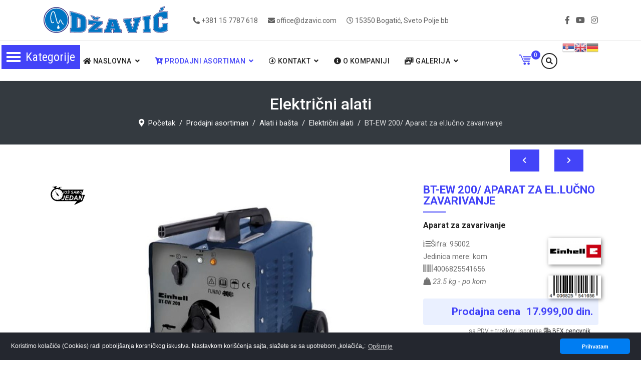

--- FILE ---
content_type: text/html; charset=utf-8
request_url: https://dzavic.com/index.php/proizvodi/alati-i-basta/elektricni-alati/bt-ew-200-aparat-za-el-lu%C4%8Dno-zavarivanje-detalji
body_size: 40969
content:

<!doctype html>
<html lang="sr-yu" dir="ltr">
    <head prefix="og: http://ogp.me/ns# fb: http://ogp.me/ns/fb# product: http://ogp.me/ns/product#">
        <meta charset="utf-8">
        <meta name="viewport" content="width=device-width, initial-scale=1, shrink-to-fit=no">
        <link rel="canonical" href="https://dzavic.com/index.php/proizvodi/alati-i-basta/elektricni-alati/bt-ew-200-aparat-za-el-lu%C4%8Dno-zavarivanje-detalji">
        <base href="https://dzavic.com/index.php/proizvodi/alati-i-basta/elektricni-alati/bt-ew-200-aparat-za-el-lu%C4%8Dno-zavarivanje-detalji" />
	<meta http-equiv="content-type" content="text/html; charset=utf-8" />
	<meta name="keywords" content="džavić, bogatić, građevinski materijal, stovarište, izolacija, demit fasade, henkel, austrotherm, stiropor,cigla, blokovi, cevi, limovi, profili, cement, lafarge, beočin, baumit fasada fasade, boje i lakovi, sika, ceresit, bekament, ekseri, žica, keramičke pločice, lepak za stiropor, laminat, baterije, kade, lavabo, vodokotlić, kanalizacija, vodovod, elektromaterijal, surčin, batajnica, binor, grifovana žica, čbr, armatura, minoti, lepak za pločice, fug masa, krovna folija, crep, opeka, onduline,koliko crepa ide u kvadrat, stirodur 2cm cena, farba 3 u 1, multibat cena, ytong, baumit fasada, saksije, žardinjere, kosačice, trimeri, bosch, villager, duotop, duofix" />
	<meta name="title" content="BT-EW 200/ Aparat za el.lučno zavarivanje" />
	<meta property="og:type" content="article" />
	<meta property="og:image" content="https://dzavic.com/images/katalog/proizvodi/95002.jpg" />
	<meta property="og:title" content="BT-EW 200/ Aparat za el.lučno zavarivanje" />
	<meta property="og:description" content="Aparat za zavarivanje" />
	<meta property="og:url" content="https://dzavic.com/index.php/proizvodi/alati-i-basta/elektricni-alati/bt-ew-200-aparat-za-el-lu%C4%8Dno-zavarivanje-detalji" />
	<meta name="description" content="BT-EW 200/ Aparat za el.lučno zavarivanje Električni alati Aparat za zavarivanje" />
	<meta name="generator" content="HELIX_ULTIMATE_GENERATOR_TEXT" />
	<title>Električni alati: BT-EW 200/ Aparat za el.lučno zavarivanje</title>
	<meta property="og:type" content="product" />
	<meta property="og:title" content="Električni alati: BT-EW 200/ Aparat za el.lučno zavarivanje" />
	<meta property="og:url" content="https://dzavic.com/index.php/proizvodi/alati-i-basta/elektricni-alati/bt-ew-200-aparat-za-el-lu%C4%8Dno-zavarivanje-detalji" />
	<meta property="og:site_name" content="Džavić doo Bogatić" />
	<meta property="og:description" content="BT-EW 200/ Aparat za el.lučno zavarivanje Električni alati Aparat za zavarivanje" />
	<meta property="fb:app_id" content="525648478694742" />
	<meta property="og:image" content="https://dzavic.com/images/katalog/proizvodi/95002.jpg" />
	<meta property="product:condition" content="new" />
	<meta property="product:category" content="Električni alati" />
	<meta property="product:brand" content="Einhell" />
	<meta property="product:price:amount" content="17999" />
	<meta property="product:price:currency" content="RSD" />
	<meta property="product:sale_price:amount" content="17999" />
	<meta property="product:sale_price:currency" content="RSD" />
	<meta property="product:retailer_part_no" content="95002" />
	<meta property="product:EAN" content="4006825541656" />
	<meta property="product:availability" content="instock" />
	<meta property="product:weight:value" content="23.5" />
	<meta property="product:weight:units" content="KG" />
	<link href="https://dzavic.com/index.php/proizvodi/alati-i-basta/elektricni-alati/bt-ew-200-aparat-za-el-lučno-zavarivanje-detalji" rel="canonical" />
	<link href="/images/favicon.ico" rel="shortcut icon" type="image/vnd.microsoft.icon" />
	<link href="/templates/ut_reto/favicon.ico" rel="shortcut icon" type="image/vnd.microsoft.icon" />
	<link href="/components/com_virtuemart/assets/css/vm-ltr-common.css?vmver=15061727" rel="stylesheet" type="text/css" />
	<link href="/components/com_virtuemart/assets/css/vm-ltr-site.css?vmver=15061727" rel="stylesheet" type="text/css" />
	<link href="/plugins/content/jllike/js/buttons.min.css?9f194c63490ee345ca829f363c8e1f0e" rel="stylesheet" type="text/css" />
	<link href="/components/com_virtuemart/assets/css/jquery.fancybox-1.3.4.css?vmver=15061727" rel="stylesheet" type="text/css" />
	<link href="/plugins/system/jce/css/content.css?badb4208be409b1335b815dde676300e" rel="stylesheet" type="text/css" />
	<link href="//fonts.googleapis.com/css?family=Roboto:100,100i,300,300i,400,400i,500,500i,700,700i,900,900i&subset=cyrillic-ext&display=swap" rel="stylesheet" media="none" onload="media=&quot;all&quot;" type="text/css" />
	<link href="/templates/ut_reto/css/bootstrap.min.css" rel="stylesheet" type="text/css" />
	<link href="/plugins/system/helixultimate/assets/css/system-j3.min.css" rel="stylesheet" type="text/css" />
	<link href="/templates/ut_reto/css/font-awesome.min.css" rel="stylesheet" type="text/css" />
	<link href="/templates/ut_reto/css/fa-v4-shims.css" rel="stylesheet" type="text/css" />
	<link href="/templates/ut_reto/css/icons-fonts.css" rel="stylesheet" type="text/css" />
	<link href="/templates/ut_reto/css/flaticon.css" rel="stylesheet" type="text/css" />
	<link href="/templates/ut_reto/css/bootstrap.css" rel="stylesheet" type="text/css" />
	<link href="/templates/ut_reto/css/template.css" rel="stylesheet" type="text/css" />
	<link href="/templates/ut_reto/css/presets/default.css" rel="stylesheet" type="text/css" />
	<link href="/modules/mod_ut_contact_pro/assets/css/ut_ctc.css" rel="stylesheet" type="text/css" />
	<link href="/components/com_sppagebuilder/assets/css/font-awesome-5.min.css" rel="stylesheet" type="text/css" />
	<link href="/components/com_sppagebuilder/assets/css/font-awesome-v4-shims.css" rel="stylesheet" type="text/css" />
	<link href="/components/com_sppagebuilder/assets/css/animate.min.css" rel="stylesheet" type="text/css" />
	<link href="/components/com_sppagebuilder/assets/css/sppagebuilder.css" rel="stylesheet" type="text/css" />
	<link href="/components/com_sppagebuilder/assets/css/magnific-popup.css" rel="stylesheet" type="text/css" />
	<link href="/templates/ut_reto/js/ut_assets/owl/owl.carousel.min.css" rel="stylesheet" type="text/css" />
	<link href="/templates/ut_reto/js/ut_assets/owl/owl.theme.default.min.css" rel="stylesheet" type="text/css" />
	<link href="/modules/mod_ju_logoshowcase/assets/css/owl.carousel.css" rel="stylesheet" type="text/css" />
	<link href="/modules/mod_vertical_menu/cache/223/cf3af287923aae194d395c692d94d36e.css" rel="stylesheet" type="text/css" />
	<link href="/modules/mod_vertical_menu/cache/242/e0189b9f5c2e1cd863eed16385aec0db.css" rel="stylesheet" type="text/css" />
	<link href="https://dzavic.com//modules/mod_vm_cart/assets/css/style.css" rel="stylesheet" type="text/css" />
	<link href="/media/plg_system_kickgdpr/css/cookieconsent.min.css?9f194c63490ee345ca829f363c8e1f0e" rel="stylesheet" type="text/css" />
	<style type="text/css">

            .jllikeproSharesContayner a {border-radius: 7px; margin-left: 6px;}
            .jllikeproSharesContayner i {width: 32px;height: 32px;}
            .jllikeproSharesContayner span {height: 32px;line-height: 32px;font-size: 1rem;}
        .sp-megamenu-wrapper .sp-megamenu-parent .sp-dropdown li.sp-menu-item > a {font-family:Roboto}body{font-family: 'Roboto', sans-serif;font-weight: 400;text-decoration: none;}
h1{font-family: 'Roboto', sans-serif;text-decoration: none;}
h2{font-family: 'Roboto', sans-serif;text-decoration: none;}
h3{font-family: 'Roboto', sans-serif;text-decoration: none;}
h4{font-family: 'Roboto', sans-serif;text-decoration: none;}
h5{font-family: 'Roboto', sans-serif;font-weight: 600;text-decoration: none;}
h6{font-family: 'Roboto', sans-serif;font-weight: 600;text-decoration: none;}
.sp-megamenu-parent > li > a, .sp-megamenu-parent > li > span, .sp-megamenu-parent .sp-dropdown li.sp-menu-item > a{font-family: 'Roboto', sans-serif;text-decoration: none;}
.logo-image {height:65px;}.logo-image, .sticky-logo {height:65px;}.logo-image, .sticky-logo {height:65px;}.logo-image {height:65px;}#sp-main-body{ padding:50px 10px 50px 10px; }
#goog-gt-tt {display:none !important;}
.goog-te-banner-frame {display:none !important;}
.goog-te-menu-value:hover {text-decoration:none !important;}
body {top:0 !important;}
#google_translate_element2 {display:none!important;}

            a.flag {text-decoration:none;}
            a.flag img {vertical-align:middle;padding:0;margin:0;border:0;display:inline;height:24px;opacity:0.8;}
            a.flag:hover img {opacity:1;}
            a.flag span {margin-right:5px;font-size:15px;vertical-align:middle;}
        .snip { margin-right: calc(0px + 5px);margin-left: 5px; margin-bottom: calc(0px + 5px); }
.noscript div#off-menu_223 dl.level1 dl{
	position: static;
}
.noscript div#off-menu_223 dl.level1 dd.parent{
	height: auto !important;
	display: block;
	visibility: visible;
}

.noscript div#off-menu_242 dl.level1 dl{
	position: static;
}
.noscript div#off-menu_242 dl.level1 dd.parent{
	height: auto !important;
	display: block;
	visibility: visible;
}

            a.flag {text-decoration:none;}
            a.flag img {vertical-align:middle;padding:0;margin:0;border:0;display:inline;height:24px;opacity:0.8;}
            a.flag:hover img {opacity:1;}
            a.flag span {margin-right:5px;font-size:15px;vertical-align:middle;}
        .vmCartModule svg {fill:#4344F8}
.cart_top .total_products,
.cart_content .show_cart a {
	background:#4344F8;
}
.vmCartModule {
	border-color:#4344F8;
}
.vmCartModule a,
.vmCartModule a:hover,
.vmCartModule .product_name a,
.vmCartModule .product_name a:hover,
.cart_top .total strong,
.cart_top .total strong:hover {
	color:#4344F8;
}	
.total_products {
  display: inline-block;
  vertical-align: middle;
  -webkit-transform: translateZ(0);
  transform: translateZ(0);
  box-shadow: 0 0 1px rgba(0, 0, 0, 0);
  -webkit-backface-visibility: hidden;
  backface-visibility: hidden;
  -moz-osx-font-smoothing: grayscale;
}
#vmCartModule:hover .total_products{
  -webkit-animation-name: hvr-wobble-vertical;
  animation-name: hvr-wobble-vertical;
  -webkit-animation-duration: 1s;
  animation-duration: 1s;
  -webkit-animation-timing-function: ease-in-out;
  animation-timing-function: ease-in-out;
  -webkit-animation-iteration-count: 1;
  animation-iteration-count: 1;
}
	</style>
	<script type="application/json" class="joomla-script-options new">{"data":{"breakpoints":{"tablet":991,"mobile":480},"header":{"stickyOffset":"100"}},"csrf.token":"cd22e943c1f87d68368325fd95820940","system.paths":{"root":"","base":""}}</script>
	<script src="/plugins/system/offlajnparams/compat/greensock.js" type="text/javascript"></script>
	<script src="/media/jui/js/jquery.min.js?9f194c63490ee345ca829f363c8e1f0e" type="text/javascript"></script>
	<script src="/media/jui/js/jquery-noconflict.js?9f194c63490ee345ca829f363c8e1f0e" type="text/javascript"></script>
	<script src="/media/jui/js/jquery-migrate.min.js?9f194c63490ee345ca829f363c8e1f0e" type="text/javascript"></script>
	<script src="/plugins/content/jllike/js/buttons.min.js?9f194c63490ee345ca829f363c8e1f0e" type="text/javascript"></script>
	<script src="/components/com_virtuemart/assets/js/jquery-ui.min.js?vmver=1.9.2" type="text/javascript"></script>
	<script src="/components/com_virtuemart/assets/js/jquery.ui.autocomplete.html.js" type="text/javascript"></script>
	<script src="/components/com_virtuemart/assets/js/jquery.noconflict.js" async="async" type="text/javascript"></script>
	<script src="/components/com_virtuemart/assets/js/vmsite.js?vmver=15061727" type="text/javascript"></script>
	<script src="/components/com_virtuemart/assets/js/dynupdate.js?vmver=15061727" type="text/javascript"></script>
	<script src="/components/com_virtuemart/assets/js/fancybox/jquery.fancybox-1.3.4.pack.js?vmver=15061727" type="text/javascript"></script>
	<script src="/components/com_virtuemart/assets/js/vmprices.js?vmver=15061727" type="text/javascript"></script>
	<script src="/templates/ut_reto/js/popper.min.js" type="text/javascript"></script>
	<script src="/templates/ut_reto/js/bootstrap.min.js" type="text/javascript"></script>
	<script src="/templates/ut_reto/js/main.js" type="text/javascript"></script>
	<script src="/components/com_sppagebuilder/assets/js/jquery.parallax.js" type="text/javascript"></script>
	<script src="/components/com_sppagebuilder/assets/js/sppagebuilder.js" type="text/javascript"></script>
	<script src="/components/com_sppagebuilder/assets/js/jquery.magnific-popup.min.js" type="text/javascript"></script>
	<script src="/templates/ut_reto/js/ut_assets/owl/owl.carousel.js" type="text/javascript"></script>
	<script src="/modules/mod_ju_logoshowcase/assets/js/jquery.owl.carousel.js" type="text/javascript"></script>
	<script src="/modules/mod_ju_logoshowcase/assets/js/theme.js" type="text/javascript"></script>
	<script src="/modules/mod_vertical_menu/js/perfect-scrollbar.js?_=1769390522" type="text/javascript"></script>
	<script src="/modules/mod_vertical_menu/js/mod_vertical_menu.js?_=1769390522" type="text/javascript"></script>
	<script src="https://dzavic.com//modules/mod_vm_cart/assets/js/update_cart.js" type="text/javascript"></script>
	<script src="/media/system/js/core.js?9f194c63490ee345ca829f363c8e1f0e" type="text/javascript"></script>
	<script src="/media/plg_system_kickgdpr/js/cookieconsent.min.js?9f194c63490ee345ca829f363c8e1f0e" type="text/javascript"></script>
	<script type="text/javascript">
if (typeof(VirtueMartCart_byPV) !== 'undefined') VirtueMartCart_byPV.clearFieldsLocal(true, true); else if (typeof(Storage) !== 'undefined') { sessionStorage.setItem('bypv.virtuemartcart.bt', null);sessionStorage.setItem('bypv.virtuemartcart.st', null); }            var jllickeproSettings = {
                url : "https://dzavic.com",
                typeGet : "0",
                enableCounters : 0,
                disableMoreLikes : 0,
                isCategory : 0,
                buttonsContayner : "div.socijalno",
                parentContayner : "div.jllikeproSharesContayner",
            };//<![CDATA[ 
if (typeof Virtuemart === "undefined"){
	var Virtuemart = {};}
var vmSiteurl = 'https://dzavic.com/' ;
Virtuemart.vmSiteurl = vmSiteurl;
var vmLang = '&lang=sr';
Virtuemart.vmLang = vmLang; 
var vmLangTag = 'sr';
Virtuemart.vmLangTag = vmLangTag;
var Itemid = '&Itemid=439';
Virtuemart.addtocart_popup = "1" ; 
var vmCartError = Virtuemart.vmCartError = "Došlo je do greške prilikom ažuriranja Vaše korpe.";
var usefancy = true; //]]>
template="ut_reto";jQuery(function($){

			var addonId 				= $("#sppb-addon-1629811001453"),
					prentSectionId	= addonId.parent().closest("section");

			if($("#sppb-addon-1629811001453").find(".optintype-popup").length !== 0 && $("body:not(.layout-edit)").length !== 0){
					prentSectionId.hide();
			}

			if($("#sppb-addon-1629811001453").find(".optintype-popup").length !== 0 && $("body:not(.layout-edit)").length !== 0){
				//var parentSection 	= $("#sppb-addon-1629811001453").parent().closest("section"),
				var addonWidth 			= addonId.parent().outerWidth(),
						optin_timein		= 2000,
						optin_timeout		= 10000,
						prentSectionId	= ".com-sppagebuilder:not(.layout-edit) #" + addonId.attr("id");

					$(window).load(function () {
					setTimeout(function(){
						$.magnificPopup.open({
						items: {
							src: "<div class=\"sppb-optin-form-popup-wrap\" \">"+$(addonId)[0].outerHTML + "</div>"
							//src: "<div style=\"width:+"addonWidth"+\">" + $(addonId)[0].outerHTML + "</div>"
						},
						type: "inline",
								mainClass: "mfp-fade",
								disableOn: function() {
								return true;
							},
								callbacks: {
							open: function() {
								if(optin_timeout){
								setTimeout(function(){
									$("#sppb-addon-1629811001453").magnificPopup("close");
								}, optin_timeout);
								}
							}
							}
					});
					}, optin_timein);
				}); //window
			};
		})    var _paq = window._paq || [];// Start Cookie Alert
window.addEventListener("load", function(){
window.cookieconsent.initialise({
  "palette": {
    "popup": {
      "background": "#24272f",
      "text": "#ffffff"
    },
    "button": {
      "background": "#007df2",
      "text": "#ffffff",
    }
  },
  "theme": "classic",
  "position": "bottom",
  "type": "info",
  "revokable": false,
  "revokeBtn": "<div class=\"cc-revoke {{classes}}\">Cookie Policy</div>",
  "content": {
    "message": "Koristimo kolačiće (Cookies) radi poboljšanja korsničkog iskustva. Nastavkom korišćenja sajta, slažete se sa upotrebom „kolačića„: ",
    "dismiss": "Prihvatam",
    "allow": "Allow cookies",
    "deny": "Refuse cookies",
    "link": "Opširnije",
    "imprint_link": "Imprint",
    "href": "/index.php/naslovna/politika-privatnosti",
  },
  "cookie": {
    "expiryDays": 365
  },
  "elements": {
    "messagelink": "<span id=\"cookieconsent:desc\" class=\"cc-message\">{{message}}<a aria-label=\"learn more about cookies\" role=\"button\" tabindex=\"0\" class=\"cc-link\" href=\"/index.php/naslovna/politika-privatnosti\" target=\"_self\">{{link}}</a></span>"
  },
  onInitialise: function (status) {
    handleCookies(status);
  },
  onStatusChange: function (status, chosenBefore) {
    handleCookies(status);
  },
  onRevokeChoice: function () {
    handleCookies(status);
  }
})});
// End Cookie Alert
function handleCookies(status){


// Google Tag Manager
(function(w,d,s,l,i){w[l]=w[l]||[];w[l].push({"gtm.start":
new Date().getTime(),event:"gtm.js"});var f=d.getElementsByTagName(s)[0]
j=d.createElement(s),dl=l!="dataLayer"?"&l="+l:"";j.async=true;j.src=
"https://www.googletagmanager.com/gtm.js?id="+i+dl;f.parentNode.insertBefore(j,f);
})(window,document,"script","dataLayer","GTM-1234");
// End Google Tag Manager




}

// Init handleCookies if the user doesn't choose any options
if (document.cookie.split(';').filter(function(item) {
    return item.indexOf('cookieconsent_status=') >= 0
}).length == 0) {
  handleCookies('notset');
};
	</script>
	<script data-cfasync="false">
document[(_el=document.addEventListener)?'addEventListener':'attachEvent'](_el?'DOMContentLoaded':'onreadystatechange',function(){
	if (!_el && document.readyState != 'complete') return;
	(window.jq183||jQuery)('.noscript').removeClass('noscript');
	window.sm223 = new VerticalSlideMenu({
		id: 223,
		visibility: ["0","0","1","1","0",["0","px"],["10000","px"]],
		parentHref: 1,
		theme: 'flat',
		result: 'Rezultati pretrage',
		noResult: 'Nema rezultata pretrage',
		backItem: 'Nazad',
		filterDelay: 500,
		filterMinChar: 3,
		navtype: 'accordion',
		sidebar: 1,
		popup: 0,
		overlay: 0,
		sidebarUnder: 768,
		width: 350,
		menuIconCorner: 1,
		menuIconX: 3,
		menuIconY: 90,
		hidePopupUnder: 1750,
		siteBg: '#FFFFFF',
		effect: -1,
    dur: 200/1000,
		perspective: 0,
		inEase: 'Quad.easeOut'.split('.').reverse().join(''),
		inOrigin: '50% 50% 0',
		inX: 100,
		inUnitX: '%',
    logoUrl: '',
		inCSS: {
			y: 0,
			opacity: 100/100,
			rotationX: 0,
			rotationY: 0,
			rotationZ: 0,
			skewX: 0,
			skewY: 0,
			scaleX: 100/100,
			scaleY: 100/100
		},
		outEase: 'Quad.easeOut'.split('.').reverse().join(''),
		outOrigin: '50% 50% 0',
		outX: -100,
		outUnitX: '%',
		outCSS: {
			y: 0,
			opacity: 100/100,
			rotationX: 0,
			rotationY: 0,
			rotationZ: 0,
			skewX: 0,
			skewY: 0,
			scaleX: 100/100,
			scaleY: 100/100
		},
		anim: {
			perspective: 1000,
			inDur: 1000/1000,
			inEase: 'Quad.easeOut'.split('.').reverse().join(''),
			inOrigin: '50% 50% 0',
			inX: -30,
			inUnitX: 'px',
			inCSS: {
				y: 0,
				opacity: 0/100,
				rotationX: 0,
				rotationY: 0,
				rotationZ: 0,
				skewX: 0,
				skewY: 0,
				scaleX: 100/100,
				scaleY: 100/100
			},
			outDur: 1000/1000,
			outEase: 'Quad.easeOut'.split('.').reverse().join(''),
			outOrigin: '50% 50% 0',
			outX: 20,
			outUnitX: 'px',
			outCSS: {
				y: 0,
				opacity: 0/100,
				rotationX: 0,
				rotationY: 0,
				rotationZ: 0,
				skewX: 0,
				skewY: 0,
				scaleX: 100/100,
				scaleY: 100/100
			}
		},
		miAnim: 0,
		miDur: 500/1000,
		miShift: 40/1000,
		miEase: 'Quad.easeOut'.split('.').reverse().join(''),
		miX: 40,
		miUnitX: '%',
		miCSS: {
			transformPerspective: 600,
			transformOrigin: '50% 50% 0',
			y: 0,
			opacity: 0/100,
			rotationX: 0,
			rotationY: 0,
			rotationZ: 0,
			skewX: 0,
			skewY: 0,
			scaleX: 100/100,
			scaleY: 100/100
		},
		iconAnim: 0 && 0,
		bgX: 0,
		dropwidth: 260,
		dropspace: 0,
		dropFullHeight: 1,
		dropEvent: 'mouseenter',
		opened: 1,
		autoOpen: 0,
		autoOpenAnim: 1,
		hideBurger: 0,
		scrollOffset: parseInt('0||px')
	});
});
</script>
	<script data-cfasync="false">
document[(_el=document.addEventListener)?'addEventListener':'attachEvent'](_el?'DOMContentLoaded':'onreadystatechange',function(){
	if (!_el && document.readyState != 'complete') return;
	(window.jq183||jQuery)('.noscript').removeClass('noscript');
	window.sm242 = new VerticalSlideMenu({
		id: 242,
		visibility: ["1","1","0","0","0",["0","px"],["10000","px"]],
		parentHref: 1,
		theme: 'flat',
		result: 'Rezultati pretrage',
		noResult: 'Nema rezultata pretrage',
		backItem: 'Nazad',
		filterDelay: 500,
		filterMinChar: 3,
		navtype: 'accordion',
		sidebar: 1,
		popup: 0,
		overlay: 0,
		sidebarUnder: 768,
		width: 350,
		menuIconCorner: 1,
		menuIconX: 3,
		menuIconY: 66,
		hidePopupUnder: 1750,
		siteBg: '#444444',
		effect: -1,
    dur: 200/1000,
		perspective: 0,
		inEase: 'Quad.easeOut'.split('.').reverse().join(''),
		inOrigin: '50% 50% 0',
		inX: 100,
		inUnitX: '%',
    logoUrl: '',
		inCSS: {
			y: 0,
			opacity: 100/100,
			rotationX: 0,
			rotationY: 0,
			rotationZ: 0,
			skewX: 0,
			skewY: 0,
			scaleX: 100/100,
			scaleY: 100/100
		},
		outEase: 'Quad.easeOut'.split('.').reverse().join(''),
		outOrigin: '50% 50% 0',
		outX: -100,
		outUnitX: '%',
		outCSS: {
			y: 0,
			opacity: 100/100,
			rotationX: 0,
			rotationY: 0,
			rotationZ: 0,
			skewX: 0,
			skewY: 0,
			scaleX: 100/100,
			scaleY: 100/100
		},
		anim: {
			perspective: 1000,
			inDur: 1000/1000,
			inEase: 'Quad.easeOut'.split('.').reverse().join(''),
			inOrigin: '50% 50% 0',
			inX: -30,
			inUnitX: 'px',
			inCSS: {
				y: 0,
				opacity: 0/100,
				rotationX: 0,
				rotationY: 0,
				rotationZ: 0,
				skewX: 0,
				skewY: 0,
				scaleX: 100/100,
				scaleY: 100/100
			},
			outDur: 1000/1000,
			outEase: 'Quad.easeOut'.split('.').reverse().join(''),
			outOrigin: '50% 50% 0',
			outX: 20,
			outUnitX: 'px',
			outCSS: {
				y: 0,
				opacity: 0/100,
				rotationX: 0,
				rotationY: 0,
				rotationZ: 0,
				skewX: 0,
				skewY: 0,
				scaleX: 100/100,
				scaleY: 100/100
			}
		},
		miAnim: 0,
		miDur: 500/1000,
		miShift: 40/1000,
		miEase: 'Quad.easeOut'.split('.').reverse().join(''),
		miX: 40,
		miUnitX: '%',
		miCSS: {
			transformPerspective: 600,
			transformOrigin: '50% 50% 0',
			y: 0,
			opacity: 0/100,
			rotationX: 0,
			rotationY: 0,
			rotationZ: 0,
			skewX: 0,
			skewY: 0,
			scaleX: 100/100,
			scaleY: 100/100
		},
		iconAnim: 0 && 0,
		bgX: 0,
		dropwidth: 260,
		dropspace: 0,
		dropFullHeight: 1,
		dropEvent: 'mouseenter',
		opened: 1,
		autoOpen: 0,
		autoOpenAnim: 1,
		hideBurger: 0,
		scrollOffset: parseInt('0||px')
	});
});
</script>
	<!-- Joomla Facebook Integration Begin -->
<script type='text/javascript'>
!function(f,b,e,v,n,t,s){if(f.fbq)return;n=f.fbq=function(){n.callMethod?
n.callMethod.apply(n,arguments):n.queue.push(arguments)};if(!f._fbq)f._fbq=n;
n.push=n;n.loaded=!0;n.version='2.0';n.queue=[];t=b.createElement(e);t.async=!0;
t.src=v;s=b.getElementsByTagName(e)[0];s.parentNode.insertBefore(t,s)}(window,
document,'script','https://connect.facebook.net/en_US/fbevents.js');
fbq('init', '1230172247617600', {}, {agent: 'pljoomla'});
fbq('track', 'PageView');
</script>
<noscript>
<img height="1" width="1" style="display:none" alt="fbpx"
src="https://www.facebook.com/tr?id=1230172247617600&ev=PageView&noscript=1"/>
</noscript>
<!-- DO NOT MODIFY -->
<!-- Joomla Facebook Integration end -->
<!-- Global site tag (gtag.js) - Google Analytics -->
<script async src="https://www.googletagmanager.com/gtag/js?id=UA-58969708-1"></script>
<script>
  window.dataLayer = window.dataLayer || [];
  function gtag(){dataLayer.push(arguments);}
  gtag('js', new Date());

  gtag('config', 'UA-58969708-1');
</script>
<meta name="facebook-domain-verification" content="cafzomkonjzecl94kscm588r1e29tx" />
      <link rel="image_src" href="https://dzavic.com/images/katalog/proizvodi/95002.jpg" />
</head>
    <body class="site helix-ultimate hu com-virtuemart view-productdetails layout-default task-none itemid-439 sr-yu ltr sticky-header layout-fluid offcanvas-init offcanvs-position-right">
    
    <div class="body-wrapper">
        <div class="body-innerwrapper">
                        <div id="sp-top-bar" class="header-5 d-none d-md-block"><div class="container"><div class="container-inner"><div class="row"><div id="sp-logo-top" class="col-lg-3 d-none d-lg-inline-block "><div class="sp-column"><div class="logo"><a href="/"><img class="logo-image d-none d-lg-inline-block" src="/images/logo.svg" alt="Džavić d.o.o. Bogatić"></a></div></div></div><div id="sp-top2" class="col-md-8 col-lg-6"><div class="sp-column text-left text-lg-center"><ul class="sp-contact-info"><li class="sp-contact-phone"><span class="fa fa-phone-alt" aria-hidden="true"></span> <a href="tel:+381157787618">+381 15 7787 618</a></li><li class="sp-contact-email"><span class="fa fa-envelope" aria-hidden="true"></span> <a href="mailto:office@dzavic.com">office@dzavic.com</a></li><li class="sp-contact-time"><span class="fa fa-clock-o" aria-hidden="true"></span> 15350 Bogatić, Sveto Polje bb</li></ul></div></div><div id="sp-top3" class="col-md-4 col-lg-3"><div class="sp-column text-right"><ul class="social-icons"><li class="social-icon-facebook"><a target="_blank" href="https://www.facebook.com/dzavicbogatic/" aria-label="facebook"><span class="fa fa-facebook" aria-hidden="true"></span></a></li><li><a target="_blank" href="https://www.youtube.com/channel/UCXT4Ktvm6yjJjqpES-aXsrA/featured" aria-label="Youtube"><span class="fa fa-youtube" aria-hidden="true"></span></a></li><li class="social-icon-instagram"><a target="_blank" href="https://www.instagram.com/dzavicdoobogatic/" aria-label="Instagram"><span class="fa fa-instagram" aria-hidden="true"></span></a></li></ul></div></div></div></div></div></div><header id="sp-header" class="header-5 sticky-black-light"><div class="container"><div class="container-inner"><div class="row"><div id="sp-logo" class="col-6 d-lg-none "><div class="sp-column"><div class="logo stickylogo"><a href="/"><img class="sticky-logo d-none d-lg-inline-block" src="/images/logo_small.svg" alt="Džavić d.o.o. Bogatić"><img class="logo-image d-none d-lg-inline-block" src="/images/logo.svg" alt="Džavić d.o.o. Bogatić"><img class="logo-image-phone d-inline-block d-lg-none" src="/images/logomalikrug.png" alt="Džavić d.o.o. Bogatić"></a></div></div></div><div id="sp-menu" class="col-6 col-lg-12 menu-center"><div class="sp-column menu-left"><div class="sp-module d-none d-sm-block"><div class="sp-module-content"><a href="#" onclick="doGTranslate('sr|sr');return false;" title="Српски језик" class="flag nturl notranslate"><img src="/modules/mod_gtranslate/tmpl/lang/24/sr.png" height="24" width="24" alt="sr" /></a><a href="#" onclick="doGTranslate('sr|en');return false;" title="English" class="flag nturl notranslate"><img src="/modules/mod_gtranslate/tmpl/lang/24/en.png" height="24" width="24" alt="en" /></a><a href="#" onclick="doGTranslate('sr|de');return false;" title="Deutsch" class="flag nturl notranslate"><img src="/modules/mod_gtranslate/tmpl/lang/24/de.png" height="24" width="24" alt="de" /></a></div></div><div class="sp-module "><div class="sp-module-content">
<div class="module-search-overlay ">
	<a href="#" data-toggle="modal" data-target="#search-overlay-160"><i class="fa fa-search"></i></a>
	<div class="search-overlay modal fade " id="search-overlay-160" tabindex="-1" role="dialog" aria-hidden="true">
		<button type="button" class="close" data-dismiss="modal" aria-label="Close">
			<span aria-hidden="true">&times;</span>
		</button>
		<div class="modal-dialog modal-dialog-centered modal-lg" role="document">
			<div class="modal-content">
				<div class="modal-body">        
				<form action="/index.php/proizvodi/results,1-24?search=true" method="get" class="form-inline search-mini-form">
				<input name="keyword" id="mod_virtuemart_search" maxlength="100" placeholder="Pretraga proizvoda" class="inputbox" type="text" size="100" /><input type="submit" value="Traži" class="btn btn-primary button module-inline" onclick="this.form.keyword.focus();"/>			
				<input type="hidden" name="limitstart" value="0" />
				<input type="hidden" name="option" value="com_virtuemart" />
				<input type="hidden" name="view" value="category" />
				<input type="hidden" name="virtuemart_category_id" value="0"/>
				
			</form>
				</div>
			</div>
		</div>
	</div>
	<script>
		jQuery(document).ready( function ($) {
			$('#search-overlay-160').appendTo('body');
			var hasScrollbar = window.innerWidth > document.documentElement.clientWidth;
			if(hasScrollbar){
				$('#sp-header').addClass('modal-scroll');
			}
		})
	</script>
</div></div></div><div class="sp-module "><div class="sp-module-content">
<!-- Virtuemart 2 Ajax Card -->
<div class="vmCartModule " id="vmCartModule">
	<a href="/index.php/proizvodi/porudžbina" rel="nofollow" >
	
	<svg version="1.1" id="Capa_1" xmlns="http://www.w3.org/2000/svg" xmlns:xlink="http://www.w3.org/1999/xlink" x="0px" y="0px"
	 width="30px" height="30px" viewBox="0 0 485.196 485.196" style="enable-background:new 0 0 485.196 485.196;"
	 xml:space="preserve">
<g>
	<g>
		<g>
			<polygon points="424.543,318.405 172.047,318.405 65.892,75.806 0,75.806 0,45.479 85.736,45.479 191.892,288.084 
				424.543,288.084 			"/>
		</g>
		<path d="M272.919,394.227c0,25.109-20.376,45.49-45.49,45.49c-25.113,0-45.49-20.381-45.49-45.49
			c0-25.117,20.376-45.489,45.49-45.489C252.543,348.737,272.919,369.109,272.919,394.227z"/>
		<path d="M424.543,394.227c0,25.109-20.372,45.49-45.485,45.49s-45.49-20.381-45.49-45.49c0-25.117,20.377-45.489,45.49-45.489
			S424.543,369.109,424.543,394.227z"/>
		<g>
			<polygon points="473.053,136.457 485.196,106.131 151.628,106.131 163.756,136.457 			"/>
			<polygon points="200.138,227.435 212.266,257.762 424.543,257.762 436.687,227.435 			"/>
			<polygon points="460.941,166.784 175.883,166.784 188.011,197.108 448.798,197.108 			"/>
		</g>
	</g>
</g>
<g>
</g>
<g>
</g>
<g>
</g>
<g>
</g>
<g>
</g>
<g>
</g>
<g>
</g>
<g>
</g>
<g>
</g>
<g>
</g>
<g>
</g>
<g>
</g>
<g>
</g>
<g>
</g>
<g>
</g>
</svg>
	<div class="cart_top">
		<div class="total_products">
		0		</div>
		
	</div>
	</a>
		<div class="wrap-cart-content">
	    <div class="cart_content">
	    
	    <div id="hiddencontainer" style=" display: none; ">
	        <div class="vmcontainer">
	            <div class="product_row">
	                <div class="block-right">
                                                    <span class="image"></span>
                        	                    <span class="quantity"></span>&nbsp;x&nbsp;<span class="product_name"></span>
	                </div>
	            <div class="customProductData"></div>
	            </div>
	        </div>
	    </div>
	    <div class="vm_cart_products">
	        <div class="vmcontainer">
	        	        </div>
	    </div>
	    
	    
	    <div class="total">
	        	    </div>
	    
	    <div class="cart_info">
	    Prazna porudzbina	    </div>
	    <div class="show_cart">
	    	    </div>
	    <div style="clear:both;"></div>
	    <div class="payments_signin_button" ></div>
	    <noscript>
	    MOD_VIRTUEMART_CART_AJAX_CART_PLZ_JAVASCRIPT	    </noscript>
	    </div>
	</div>
</div>
<script>
jQuery(document).ready(function($){
    $('#vmCartModule').hover(
        function(){
            $('.wrap-cart-content').stop().addClass('open'); 
        },
        function(){
            $('.wrap-cart-content').stop().removeClass('open');  
        } 
    )
});
</script>
<script   id="vm.CartModule.UpdateModule-js" type="text/javascript" >//<![CDATA[ 
jQuery(document).ready(function(){
    jQuery("body").live("updateVirtueMartCartModule", function(e) {
        jQuery("#vmCartModule").updateVirtueMartCartModule();
    });
}); //]]>
</script></div></div><nav class="sp-megamenu-wrapper" role="navigation"><a id="offcanvas-toggler" aria-label="Navigation" class="offcanvas-toggler-right d-block d-lg-none" href="#"><i class="fa fa-bars" aria-hidden="true" title="Navigation"></i></a><ul class="sp-megamenu-parent menu-animation-pulse d-none d-lg-block"><li class="sp-menu-item sp-has-child"><a   href="/index.php" ><span class="fas fa-home"></span> Naslovna</a><div class="sp-dropdown sp-dropdown-main sp-menu-right" style="width: 240px;"><div class="sp-dropdown-inner"><ul class="sp-dropdown-items"><li class="sp-menu-item"><a   href="/index.php/naslovna/uslovi-koriscenja" >Uslovi korišćenja i prodaje</a></li><li class="sp-menu-item"><a   href="/index.php/naslovna/politika-privatnosti" >Politika privatnosti</a></li><li class="sp-menu-item"></li><li class="sp-menu-item"></li><li class="sp-menu-item"></li><li class="sp-menu-item"></li></ul></div></div></li><li class="sp-menu-item sp-has-child active"><a   href="/index.php/proizvodi" ><span class="fas fa-cart-arrow-down"></span> Prodajni asortiman</a><div class="sp-dropdown sp-dropdown-main sp-menu-right" style="width: 240px;"><div class="sp-dropdown-inner"><ul class="sp-dropdown-items"><li class="sp-menu-item"><a   href="/index.php/proizvodi/akcija-proizvodi-na-popustu" >AKCIJA<span class="sp-menu-badge sp-menu-badge-right" style="background-color: #eb2828;">POPUSTI</span></a></li><li class="sp-menu-item sp-has-child active"><a   href="/index.php/proizvodi/alati-i-basta" >Alati i bašta</a><div class="sp-dropdown sp-dropdown-sub sp-menu-right" style="width: 240px;"><div class="sp-dropdown-inner"><ul class="sp-dropdown-items"><li class="sp-menu-item current-item active"><a aria-current="page"  href="/index.php/proizvodi/alati-i-basta/elektricni-alati" >Električni alati</a></li><li class="sp-menu-item"><a   href="/index.php/proizvodi/alati-i-basta/kosacice-i-trimeri" >Kosačice i trimeri</a></li><li class="sp-menu-item"><a   href="/index.php/proizvodi/alati-i-basta/rucni-alati" >Ručni alati</a></li><li class="sp-menu-item"><a   href="/index.php/proizvodi/alati-i-basta/molerski-alati-i-pribor" >Molerski alati i pribor</a></li><li class="sp-menu-item"><a   href="/index.php/proizvodi/alati-i-basta/brusno-varilacki-program" >Brusno varilački program</a></li><li class="sp-menu-item"><a   href="/index.php/proizvodi/alati-i-basta/merdevine" >Merdevine</a></li></ul></div></div></li><li class="sp-menu-item sp-has-child"><a   href="/index.php/proizvodi/boje-za-drvo-i-metal" >Boje za drvo i metal</a><div class="sp-dropdown sp-dropdown-sub sp-menu-right" style="width: 240px;"><div class="sp-dropdown-inner"><ul class="sp-dropdown-items"><li class="sp-menu-item"><a   href="/index.php/proizvodi/boje-za-drvo-i-metal/boje-3-u-1" >Boje 3 u 1</a></li><li class="sp-menu-item"><a   href="/index.php/proizvodi/boje-za-drvo-i-metal/na-nitro-bazi" >Na nitro bazi</a></li><li class="sp-menu-item"><a   href="/index.php/proizvodi/boje-za-drvo-i-metal/boje-u-spreju" >Boje u spreju</a></li><li class="sp-menu-item"><a   href="/index.php/proizvodi/boje-za-drvo-i-metal/na-ujanoj-bazi" >Na ujanoj bazi</a></li><li class="sp-menu-item"><a   href="/index.php/proizvodi/boje-za-drvo-i-metal/sadolini-i-lakovi" >Sadolini i lakovi</a></li><li class="sp-menu-item"><a   href="/index.php/proizvodi/boje-za-drvo-i-metal/na-vodenoj-bazi" >Na vodenoj bazi</a></li></ul></div></div></li><li class="sp-menu-item sp-has-child"><a   href="/index.php/proizvodi/elektromaterijal" >Elektromaterijal</a><div class="sp-dropdown sp-dropdown-sub sp-menu-right" style="width: 240px;"><div class="sp-dropdown-inner"><ul class="sp-dropdown-items"><li class="sp-menu-item"><a   href="/index.php/proizvodi/elektromaterijal/antenska-i-tv-oprema" >Antenska i TV oprema</a></li><li class="sp-menu-item"><a   href="/index.php/proizvodi/elektromaterijal/kablovi-i-provodnici" >Kablovi i provodnici</a></li><li class="sp-menu-item"><a   href="/index.php/proizvodi/elektromaterijal/modularni-program" >Modularni program</a></li><li class="sp-menu-item"><a   href="/index.php/proizvodi/elektromaterijal/rasveta" >Rasveta</a></li><li class="sp-menu-item"><a   href="/index.php/proizvodi/elektromaterijal/utikaci-prikljucnice-prekidaci" >Utikači-priključnice-prekidači</a></li></ul></div></div></li><li class="sp-menu-item sp-has-child"><a   href="/index.php/proizvodi/fasadni-program" >Fasadni program</a><div class="sp-dropdown sp-dropdown-sub sp-menu-right" style="width: 240px;"><div class="sp-dropdown-inner"><ul class="sp-dropdown-items"><li class="sp-menu-item"><a   href="/index.php/proizvodi/fasadni-program/termoizolacija" >Termoizolacija</a></li><li class="sp-menu-item"><a   href="/index.php/proizvodi/fasadni-program/lepkovi-za-stiropor" >Lepkovi za stiropor</a></li><li class="sp-menu-item"><a   href="/index.php/proizvodi/fasadni-program/fasadni-malteri" >Fasadni malteri</a></li></ul></div></div></li><li class="sp-menu-item"><a   href="/index.php/proizvodi/cevi-limovi-profili" >Cevi, limovi, profili</a></li><li class="sp-menu-item"><a   href="/index.php/proizvodi/gradjevinski-materijal" >Građevinski materijal</a></li><li class="sp-menu-item"><a   href="/index.php/proizvodi/sobna-vrata" >Sobna vrata</a></li><li class="sp-menu-item"><a   href="/index.php/proizvodi/krovni-pokrivaci" >Krovni pokrivači</a></li><li class="sp-menu-item sp-has-child"><a   href="/index.php/proizvodi/keramicarski-program" >Keramičarski program</a><div class="sp-dropdown sp-dropdown-sub sp-menu-right" style="width: 240px;"><div class="sp-dropdown-inner"><ul class="sp-dropdown-items"><li class="sp-menu-item"><a   href="/index.php/proizvodi/keramicarski-program/lepkovi-za-keramiku" >Lepkovi za keramiku</a></li><li class="sp-menu-item"><a   href="/index.php/proizvodi/keramicarski-program/fug-mase" >Fug mase</a></li><li class="sp-menu-item"><a   href="/index.php/proizvodi/keramicarski-program/aluminijumske-i-pvc-lajsne" >Aluminijumske i pvc lajsne</a></li></ul></div></div></li><li class="sp-menu-item"><a   href="/index.php/proizvodi/laminatni-podovi" >Laminatni podovi</a></li><li class="sp-menu-item"><a   href="/index.php/proizvodi/kupatilo" >Kupatilo</a></li><li class="sp-menu-item"><a   href="/index.php/proizvodi/keramicke-plocice" >Keramičke pločice</a></li><li class="sp-menu-item"><a   href="/index.php/proizvodi/bicikli-i-oprema" >Bicikli i oprema</a></li></ul></div></div></li><li class="sp-menu-item sp-has-child"><a   href="#" ><span class="far fa-arrow-alt-circle-down"></span> Kontakt</a><div class="sp-dropdown sp-dropdown-main sp-menu-right" style="width: 240px;"><div class="sp-dropdown-inner"><ul class="sp-dropdown-items"><li class="sp-menu-item"><a   href="/index.php/kontaktt/maloprodaje" >Maloprodaje</a></li><li class="sp-menu-item"><a   href="/index.php/kontaktt/komercijalna-sluzba" >Komercijalna služba</a></li><li class="sp-menu-item"><a   href="/index.php/kontaktt/racunovodstvena-sluzba" >Računovodstvena služba</a></li></ul></div></div></li><li class="sp-menu-item"><a   href="/index.php/o-kompaniji" ><span class="fas fa-info-circle"></span> O kompaniji</a></li><li class="sp-menu-item sp-has-child"><a   href="#" ><span class="fas fa-photo-video"></span> Galerija</a><div class="sp-dropdown sp-dropdown-main sp-menu-right" style="width: 240px;"><div class="sp-dropdown-inner"><ul class="sp-dropdown-items"><li class="sp-menu-item"><a   href="/index.php/galerijad/galerija-slika" >Galerija slika</a></li><li class="sp-menu-item"><a   href="/index.php/galerijad/video-galerija" >Video galerija</a></li></ul></div></div></li></ul></nav></div></div></div></div></div></header>            
<section id="sp-section-2" >

				
	
<div class="row">
	<div id="sp-title" class="col-lg-12 "><div class="sp-column "><div class="sp-page-title" ><div class="container"><div class="title-inner"><h2 class="sp-page-title-heading">Električni alati</h2>
<ol itemscope itemtype="https://schema.org/BreadcrumbList" class="breadcrumb">
			<li class="float-left">
			<span class="divider fa fa-map-marker" aria-hidden="true"></span>
		</li>
	
				<li itemprop="itemListElement" itemscope itemtype="https://schema.org/ListItem" class="breadcrumb-item"><a itemprop="item" href="/index.php" class="pathway"><span itemprop="name">Početak</span></a>				<meta itemprop="position" content="1">
			</li>
					<li itemprop="itemListElement" itemscope itemtype="https://schema.org/ListItem" class="breadcrumb-item"><a itemprop="item" href="/index.php/proizvodi" class="pathway"><span itemprop="name">Prodajni asortiman</span></a>				<meta itemprop="position" content="2">
			</li>
					<li itemprop="itemListElement" itemscope itemtype="https://schema.org/ListItem" class="breadcrumb-item"><a itemprop="item" href="/index.php/proizvodi/alati-i-basta" class="pathway"><span itemprop="name">Alati i bašta</span></a>				<meta itemprop="position" content="3">
			</li>
					<li itemprop="itemListElement" itemscope itemtype="https://schema.org/ListItem" class="breadcrumb-item"><a itemprop="item" href="/index.php/proizvodi/alati-i-basta/elektricni-alati" class="pathway"><span itemprop="name">Električni alati</span></a>				<meta itemprop="position" content="4">
			</li>
					<li itemprop="itemListElement" itemscope itemtype="https://schema.org/ListItem" class="breadcrumb-item active"><span itemprop="name">BT-EW 200/ Aparat za el.lučno zavarivanje</span>				<meta itemprop="position" content="5">
			</li>
		</ol>
</div></div></div></div></div></div>
				
</section>
<section id="sp-main-body" >

										<div class="container">
					<div class="container-inner">
						
	
<div class="row">
	
<main id="sp-component" class="col-lg-12 ">
	<div class="sp-column ">
		<div id="system-message-container">
	</div>


					<div class="sp-module-content-top clearfix">
				<div class="noscript">
	<nav id="off-menu_223" class="off-menu_223 sm-menu ">
          <h3 class="sm-head">
    <span class="sm-title">Prodajni asortiman</span>  </h3>
      <div class="sm-levels">
    <div class="sm-level level1"><dl class="level1">
  <dt class="level1 off-nav-180 notparent first">
        <div class="inner">
      <div class="link"><a data-text="AKCIJA - POPUSTI" href="/index.php/proizvodi/akcija-proizvodi-na-popustu">AKCIJA - POPUSTI</a><span class="productnum more">25</span></div>
          </div>
  </dt>
  <dd class="level1 off-nav-180 notparent first">
      </dd>
    <dt class="level1 off-nav-92 parent opened active">
        <div class="inner">
      <div class="link"><a data-text="Alati i bašta" href="/index.php/proizvodi/alati-i-basta">Alati i bašta</a><span class="productnum more">1095</span></div>
          </div>
  </dt>
  <dd class="level1 off-nav-92 parent opened active">
    <div class="sm-level level2"><dl class="level2">
  <dt class="level2 off-nav-103 notparent first">
        <div class="inner">
      <div class="link"><a data-text="Baštenski program" href="/index.php/proizvodi/alati-i-basta/bastenski-program">Baštenski program</a><span class="productnum more">101</span></div>
          </div>
  </dt>
  <dd class="level2 off-nav-103 notparent first">
      </dd>
    <dt class="level2 off-nav-176 notparent">
        <div class="inner">
      <div class="link"><a data-text="Brusni materijali" href="/index.php/proizvodi/alati-i-basta/brusni-materijali">Brusni materijali</a><span class="productnum more">22</span></div>
          </div>
  </dt>
  <dd class="level2 off-nav-176 notparent">
      </dd>
    <dt class="level2 off-nav-113 notparent">
        <div class="inner">
      <div class="link"><a data-text="Brusno varilački program" href="/index.php/proizvodi/alati-i-basta/brusno-varilacki-program">Brusno varilački program</a><span class="productnum more">98</span></div>
          </div>
  </dt>
  <dd class="level2 off-nav-113 notparent">
      </dd>
    <dt class="level2 off-nav-89 notparent opened active">
        <div class="inner">
      <div class="link"><a data-text="Električni alati" href="/index.php/proizvodi/alati-i-basta/elektricni-alati">Električni alati</a><span class="productnum more">157</span></div>
          </div>
  </dt>
  <dd class="level2 off-nav-89 notparent opened active">
      </dd>
    <dt class="level2 off-nav-182 notparent">
        <div class="inner">
      <div class="link"><a data-text="Kolica i oprema" href="/index.php/proizvodi/alati-i-basta/kolica-i-oprema">Kolica i oprema</a><span class="productnum more">26</span></div>
          </div>
  </dt>
  <dd class="level2 off-nav-182 notparent">
      </dd>
    <dt class="level2 off-nav-90 notparent">
        <div class="inner">
      <div class="link"><a data-text="Kosačice i trimeri" href="/index.php/proizvodi/alati-i-basta/kosacice-i-trimeri">Kosačice i trimeri</a><span class="productnum more">22</span></div>
          </div>
  </dt>
  <dd class="level2 off-nav-90 notparent">
      </dd>
    <dt class="level2 off-nav-201 notparent">
        <div class="inner">
      <div class="link"><a data-text="Kosačice i trimeri-oprema i delovi" href="/index.php/proizvodi/alati-i-basta/kosačice-i-trimeri-oprema-i-delovi">Kosačice i trimeri-oprema i delovi</a><span class="productnum more">40</span></div>
          </div>
  </dt>
  <dd class="level2 off-nav-201 notparent">
      </dd>
    <dt class="level2 off-nav-173 notparent">
        <div class="inner">
      <div class="link"><a data-text="Kružne testere" href="/index.php/proizvodi/alati-i-basta/kružne-testere">Kružne testere</a><span class="productnum more">24</span></div>
          </div>
  </dt>
  <dd class="level2 off-nav-173 notparent">
      </dd>
    <dt class="level2 off-nav-183 notparent">
        <div class="inner">
      <div class="link"><a data-text="Merdevine" href="/index.php/proizvodi/alati-i-basta/merdevine">Merdevine</a><span class="productnum more">21</span></div>
          </div>
  </dt>
  <dd class="level2 off-nav-183 notparent">
      </dd>
    <dt class="level2 off-nav-32 notparent">
        <div class="inner">
      <div class="link"><a data-text="Molerski alati i pribor" href="/index.php/proizvodi/alati-i-basta/molerski-alati-i-pribor">Molerski alati i pribor</a><span class="productnum more">297</span></div>
          </div>
  </dt>
  <dd class="level2 off-nav-32 notparent">
      </dd>
    <dt class="level2 off-nav-124 notparent">
        <div class="inner">
      <div class="link"><a data-text="Motorne testere" href="/index.php/proizvodi/alati-i-basta/motorne-testere">Motorne testere</a><span class="productnum more">19</span></div>
          </div>
  </dt>
  <dd class="level2 off-nav-124 notparent">
      </dd>
    <dt class="level2 off-nav-125 notparent">
        <div class="inner">
      <div class="link"><a data-text="Okovi-točkovi-katanci" href="/index.php/proizvodi/alati-i-basta/okovi-točkovi-katanci">Okovi-točkovi-katanci</a><span class="productnum more">168</span></div>
          </div>
  </dt>
  <dd class="level2 off-nav-125 notparent">
      </dd>
    <dt class="level2 off-nav-170 notparent">
        <div class="inner">
      <div class="link"><a data-text="Pneumatski alat i oprema" href="/index.php/proizvodi/alati-i-basta/pneumatski-alat-i-oprema">Pneumatski alat i oprema</a><span class="productnum more">50</span></div>
          </div>
  </dt>
  <dd class="level2 off-nav-170 notparent">
      </dd>
               </dl></div></dd>  <dt class="level1 off-nav-57 parent">
        <div class="inner">
      <div class="link"><a data-text="Boje za drvo i metal" href="/index.php/proizvodi/boje-za-drvo-i-metal">Boje za drvo i metal</a><span class="productnum more">302</span></div>
          </div>
  </dt>
  <dd class="level1 off-nav-57 parent">
    <div class="sm-level level2"><dl class="level2">
  <dt class="level2 off-nav-157 notparent first">
        <div class="inner">
      <div class="link"><a data-text="Boje 3u1" href="/index.php/proizvodi/boje-za-drvo-i-metal/boje-3-u-1">Boje 3u1</a><span class="productnum more">42</span></div>
          </div>
  </dt>
  <dd class="level2 off-nav-157 notparent first">
      </dd>
    <dt class="level2 off-nav-129 notparent">
        <div class="inner">
      <div class="link"><a data-text="Boje u spreju" href="/index.php/proizvodi/boje-za-drvo-i-metal/boje-u-spreju">Boje u spreju</a><span class="productnum more">48</span></div>
          </div>
  </dt>
  <dd class="level2 off-nav-129 notparent">
      </dd>
    <dt class="level2 off-nav-156 notparent">
        <div class="inner">
      <div class="link"><a data-text="Na nitro bazi" href="/index.php/proizvodi/boje-za-drvo-i-metal/na-nitro-bazi">Na nitro bazi</a><span class="productnum more">48</span></div>
          </div>
  </dt>
  <dd class="level2 off-nav-156 notparent">
      </dd>
    <dt class="level2 off-nav-155 notparent">
        <div class="inner">
      <div class="link"><a data-text="Na uljanoj bazi" href="/index.php/proizvodi/boje-za-drvo-i-metal/na-ujanoj-bazi">Na uljanoj bazi</a><span class="productnum more">46</span></div>
          </div>
  </dt>
  <dd class="level2 off-nav-155 notparent">
      </dd>
    <dt class="level2 off-nav-159 notparent">
        <div class="inner">
      <div class="link"><a data-text="Na vodenoj bazi" href="/index.php/proizvodi/boje-za-drvo-i-metal/na-vodenoj-bazi">Na vodenoj bazi</a><span class="productnum more">10</span></div>
          </div>
  </dt>
  <dd class="level2 off-nav-159 notparent">
      </dd>
    <dt class="level2 off-nav-169 notparent">
        <div class="inner">
      <div class="link"><a data-text="Razređivači i namenska sredstva" href="/index.php/proizvodi/boje-za-drvo-i-metal/razređivači">Razređivači i namenska sredstva</a><span class="productnum more">14</span></div>
          </div>
  </dt>
  <dd class="level2 off-nav-169 notparent">
      </dd>
    <dt class="level2 off-nav-158 notparent">
        <div class="inner">
      <div class="link"><a data-text="Sadolini i lakovi" href="/index.php/proizvodi/boje-za-drvo-i-metal/sadolini-i-lakovi">Sadolini i lakovi</a><span class="productnum more">47</span></div>
          </div>
  </dt>
  <dd class="level2 off-nav-158 notparent">
      </dd>
               </dl></div></dd>  <dt class="level1 off-nav-60 parent">
        <div class="inner">
      <div class="link"><a data-text="Cevi, limovi, profili" href="/index.php/proizvodi/cevi-limovi-profili">Cevi, limovi, profili</a><span class="productnum more">461</span></div>
          </div>
  </dt>
  <dd class="level1 off-nav-60 parent">
    <div class="sm-level level2"><dl class="level2">
  <dt class="level2 off-nav-75 notparent first">
        <div class="inner">
      <div class="link"><a data-text="Firiket" href="/index.php/proizvodi/cevi-limovi-profili/firiket">Firiket</a><span class="productnum more">10</span></div>
          </div>
  </dt>
  <dd class="level2 off-nav-75 notparent first">
      </dd>
    <dt class="level2 off-nav-69 notparent">
        <div class="inner">
      <div class="link"><a data-text="Flahovi" href="/index.php/proizvodi/cevi-limovi-profili/flahovi">Flahovi</a><span class="productnum more">40</span></div>
          </div>
  </dt>
  <dd class="level2 off-nav-69 notparent">
      </dd>
    <dt class="level2 off-nav-70 notparent">
        <div class="inner">
      <div class="link"><a data-text="Hidroispitane cevi" href="/index.php/proizvodi/cevi-limovi-profili/hidroispitane-cevi">Hidroispitane cevi</a><span class="productnum more">12</span></div>
          </div>
  </dt>
  <dd class="level2 off-nav-70 notparent">
      </dd>
    <dt class="level2 off-nav-68 notparent">
        <div class="inner">
      <div class="link"><a data-text="Hladno valjani limovi" href="/index.php/proizvodi/cevi-limovi-profili/hladno-valjani-limovi">Hladno valjani limovi</a><span class="productnum one">8</span></div>
          </div>
  </dt>
  <dd class="level2 off-nav-68 notparent">
      </dd>
    <dt class="level2 off-nav-72 notparent">
        <div class="inner">
      <div class="link"><a data-text="Kotlovski lim" href="/index.php/proizvodi/cevi-limovi-profili/kotlovski-lim">Kotlovski lim</a><span class="productnum one">3</span></div>
          </div>
  </dt>
  <dd class="level2 off-nav-72 notparent">
      </dd>
    <dt class="level2 off-nav-63 notparent">
        <div class="inner">
      <div class="link"><a data-text="Kvadratne cevi" href="/index.php/proizvodi/cevi-limovi-profili/kvadratne-cevi">Kvadratne cevi</a><span class="productnum more">40</span></div>
          </div>
  </dt>
  <dd class="level2 off-nav-63 notparent">
      </dd>
    <dt class="level2 off-nav-66 notparent">
        <div class="inner">
      <div class="link"><a data-text="L profili" href="/index.php/proizvodi/cevi-limovi-profili/l-profili">L profili</a><span class="productnum more">20</span></div>
          </div>
  </dt>
  <dd class="level2 off-nav-66 notparent">
      </dd>
    <dt class="level2 off-nav-62 notparent">
        <div class="inner">
      <div class="link"><a data-text="Okrugle cevi" href="/index.php/proizvodi/cevi-limovi-profili/okrugle-cevi">Okrugle cevi</a><span class="productnum more">35</span></div>
          </div>
  </dt>
  <dd class="level2 off-nav-62 notparent">
      </dd>
    <dt class="level2 off-nav-65 notparent">
        <div class="inner">
      <div class="link"><a data-text="Pocinkovane cevi" href="/index.php/proizvodi/cevi-limovi-profili/pocinkovane-cevi">Pocinkovane cevi</a><span class="productnum one">8</span></div>
          </div>
  </dt>
  <dd class="level2 off-nav-65 notparent">
      </dd>
    <dt class="level2 off-nav-64 notparent">
        <div class="inner">
      <div class="link"><a data-text="Pravougaone cevi" href="/index.php/proizvodi/cevi-limovi-profili/pravougaone-cevi">Pravougaone cevi</a><span class="productnum more">81</span></div>
          </div>
  </dt>
  <dd class="level2 off-nav-64 notparent">
      </dd>
    <dt class="level2 off-nav-77 notparent">
        <div class="inner">
      <div class="link"><a data-text="Svetlo vučeni čelik" href="/index.php/proizvodi/cevi-limovi-profili/svetlo-vučeni-čelik">Svetlo vučeni čelik</a><span class="productnum more">12</span></div>
          </div>
  </dt>
  <dd class="level2 off-nav-77 notparent">
      </dd>
    <dt class="level2 off-nav-67 notparent">
        <div class="inner">
      <div class="link"><a data-text="Toplo valjani limovi" href="/index.php/proizvodi/cevi-limovi-profili/toplo-valjani-limovi">Toplo valjani limovi</a><span class="productnum more">66</span></div>
          </div>
  </dt>
  <dd class="level2 off-nav-67 notparent">
      </dd>
    <dt class="level2 off-nav-74 notparent">
        <div class="inner">
      <div class="link"><a data-text="UNP, HOP, INP, HEB" href="/index.php/proizvodi/cevi-limovi-profili/unp,-hop,-inp,-heb">UNP, HOP, INP, HEB</a><span class="productnum more">75</span></div>
          </div>
  </dt>
  <dd class="level2 off-nav-74 notparent">
      </dd>
    <dt class="level2 off-nav-76 notparent">
        <div class="inner">
      <div class="link"><a data-text="Valjani čelik" href="/index.php/proizvodi/cevi-limovi-profili/valjani-čelik">Valjani čelik</a><span class="productnum more">18</span></div>
          </div>
  </dt>
  <dd class="level2 off-nav-76 notparent">
      </dd>
    <dt class="level2 off-nav-73 notparent">
        <div class="inner">
      <div class="link"><a data-text="ZN lim" href="/index.php/proizvodi/cevi-limovi-profili/zn-lim">ZN lim</a><span class="productnum more">11</span></div>
          </div>
  </dt>
  <dd class="level2 off-nav-73 notparent">
      </dd>
    <dt class="level2 off-nav-71 notparent">
        <div class="inner">
      <div class="link"><a data-text="ZP profili" href="/index.php/proizvodi/cevi-limovi-profili/zp-profili">ZP profili</a><span class="productnum more">11</span></div>
          </div>
  </dt>
  <dd class="level2 off-nav-71 notparent">
      </dd>
               </dl></div></dd>  <dt class="level1 off-nav-79 parent">
        <div class="inner">
      <div class="link"><a data-text="Elektromaterijal" href="/index.php/proizvodi/elektromaterijal">Elektromaterijal</a><span class="productnum more">510</span></div>
          </div>
  </dt>
  <dd class="level1 off-nav-79 parent">
    <div class="sm-level level2"><dl class="level2">
  <dt class="level2 off-nav-172 notparent first">
        <div class="inner">
      <div class="link"><a data-text="Antenska i TV oprema" href="/index.php/proizvodi/elektromaterijal/antenska-i-tv-oprema">Antenska i TV oprema</a><span class="productnum more">28</span></div>
          </div>
  </dt>
  <dd class="level2 off-nav-172 notparent first">
      </dd>
    <dt class="level2 off-nav-116 notparent">
        <div class="inner">
      <div class="link"><a data-text="Kablovi i provodnici" href="/index.php/proizvodi/elektromaterijal/kablovi-i-provodnici">Kablovi i provodnici</a><span class="productnum more">66</span></div>
          </div>
  </dt>
  <dd class="level2 off-nav-116 notparent">
      </dd>
    <dt class="level2 off-nav-175 notparent">
        <div class="inner">
      <div class="link"><a data-text="Kaloriferi-grejalice-ventilatori" href="/index.php/proizvodi/elektromaterijal/grejalice-i-ventilatori">Kaloriferi-grejalice-ventilatori</a><span class="productnum more">18</span></div>
          </div>
  </dt>
  <dd class="level2 off-nav-175 notparent">
      </dd>
    <dt class="level2 off-nav-115 notparent">
        <div class="inner">
      <div class="link"><a data-text="Modularni program" href="/index.php/proizvodi/elektromaterijal/modularni-program">Modularni program</a><span class="productnum more">43</span></div>
          </div>
  </dt>
  <dd class="level2 off-nav-115 notparent">
      </dd>
    <dt class="level2 off-nav-118 notparent">
        <div class="inner">
      <div class="link"><a data-text="Osigurači-sklopke" href="/index.php/proizvodi/elektromaterijal/osigurači-sklopke">Osigurači-sklopke</a><span class="productnum more">36</span></div>
          </div>
  </dt>
  <dd class="level2 off-nav-118 notparent">
      </dd>
    <dt class="level2 off-nav-26 notparent">
        <div class="inner">
      <div class="link"><a data-text="Rasveta" href="/index.php/proizvodi/elektromaterijal/rasveta">Rasveta</a><span class="productnum more">76</span></div>
          </div>
  </dt>
  <dd class="level2 off-nav-26 notparent">
      </dd>
    <dt class="level2 off-nav-117 notparent">
        <div class="inner">
      <div class="link"><a data-text="Utikači-priključnice-prekidači" href="/index.php/proizvodi/elektromaterijal/utikaci-prikljucnice-prekidaci">Utikači-priključnice-prekidači</a><span class="productnum more">76</span></div>
          </div>
  </dt>
  <dd class="level2 off-nav-117 notparent">
      </dd>
               </dl></div></dd>  <dt class="level1 off-nav-16 parent">
        <div class="inner">
      <div class="link"><a data-text="Fasadni program, malteri" href="/index.php/proizvodi/fasadni-program">Fasadni program, malteri</a><span class="productnum more">186</span></div>
          </div>
  </dt>
  <dd class="level1 off-nav-16 parent">
    <div class="sm-level level2"><dl class="level2">
  <dt class="level2 off-nav-119 notparent first">
        <div class="inner">
      <div class="link"><a data-text="Boje za beton" href="/index.php/proizvodi/fasadni-program/boje-za-beton">Boje za beton</a><span class="productnum more">20</span></div>
          </div>
  </dt>
  <dd class="level2 off-nav-119 notparent first">
      </dd>
    <dt class="level2 off-nav-35 notparent">
        <div class="inner">
      <div class="link"><a data-text="Fasadne boje" href="/index.php/proizvodi/fasadni-program/fasadne-boje">Fasadne boje</a><span class="productnum more">29</span></div>
          </div>
  </dt>
  <dd class="level2 off-nav-35 notparent">
      </dd>
    <dt class="level2 off-nav-34 notparent">
        <div class="inner">
      <div class="link"><a data-text="Fasadni malteri" href="/index.php/proizvodi/fasadni-program/fasadni-malteri">Fasadni malteri</a><span class="productnum more">24</span></div>
          </div>
  </dt>
  <dd class="level2 off-nav-34 notparent">
      </dd>
    <dt class="level2 off-nav-36 notparent">
        <div class="inner">
      <div class="link"><a data-text="Prateći materijal" href="/index.php/proizvodi/fasadni-program/prateći-materijal">Prateći materijal</a><span class="productnum more">20</span></div>
          </div>
  </dt>
  <dd class="level2 off-nav-36 notparent">
      </dd>
    <dt class="level2 off-nav-14 notparent">
        <div class="inner">
      <div class="link"><a data-text="Termoizolacija" href="/index.php/proizvodi/fasadni-program/termoizolacija">Termoizolacija</a><span class="productnum more">41</span></div>
          </div>
  </dt>
  <dd class="level2 off-nav-14 notparent">
      </dd>
               </dl></div></dd>  <dt class="level1 off-nav-46 parent">
        <div class="inner">
      <div class="link"><a data-text="Građevinski materijal" href="/index.php/proizvodi/gradjevinski-materijal">Građevinski materijal</a><span class="productnum more">168</span></div>
          </div>
  </dt>
  <dd class="level1 off-nav-46 parent">
    <div class="sm-level level2"><dl class="level2">
  <dt class="level2 off-nav-58 notparent first">
        <div class="inner">
      <div class="link"><a data-text="Behaton ploče" href="/index.php/proizvodi/gradjevinski-materijal/behaton-ploče">Behaton ploče</a></div>
          </div>
  </dt>
  <dd class="level2 off-nav-58 notparent first">
      </dd>
    <dt class="level2 off-nav-49 notparent">
        <div class="inner">
      <div class="link"><a data-text="Betonski blok" href="/index.php/proizvodi/gradjevinski-materijal/betonski-blok">Betonski blok</a></div>
          </div>
  </dt>
  <dd class="level2 off-nav-49 notparent">
      </dd>
    <dt class="level2 off-nav-47 notparent">
        <div class="inner">
      <div class="link"><a data-text="Cement, multibat, kreč" href="/index.php/proizvodi/gradjevinski-materijal/cement,-multibat,-kreč">Cement, multibat, kreč</a><span class="productnum one">4</span></div>
          </div>
  </dt>
  <dd class="level2 off-nav-47 notparent">
      </dd>
    <dt class="level2 off-nav-111 notparent">
        <div class="inner">
      <div class="link"><a data-text="Dimnjački sistemi" href="/index.php/proizvodi/gradjevinski-materijal/dimnjački-sistemi">Dimnjački sistemi</a><span class="productnum more">28</span></div>
          </div>
  </dt>
  <dd class="level2 off-nav-111 notparent">
      </dd>
    <dt class="level2 off-nav-31 notparent">
        <div class="inner">
      <div class="link"><a data-text="Krovne i druge folije" href="/index.php/proizvodi/gradjevinski-materijal/krovne-i-druge-folije">Krovne i druge folije</a><span class="productnum one">9</span></div>
          </div>
  </dt>
  <dd class="level2 off-nav-31 notparent">
      </dd>
    <dt class="level2 off-nav-44 notparent">
        <div class="inner">
      <div class="link"><a data-text="Krovni prozori" href="/index.php/proizvodi/gradjevinski-materijal/krovni-prozori">Krovni prozori</a></div>
          </div>
  </dt>
  <dd class="level2 off-nav-44 notparent">
      </dd>
    <dt class="level2 off-nav-59 notparent">
        <div class="inner">
      <div class="link"><a data-text="Metalna galanterija" href="/index.php/proizvodi/gradjevinski-materijal/metalna-galanterija">Metalna galanterija</a><span class="productnum more">40</span></div>
          </div>
  </dt>
  <dd class="level2 off-nav-59 notparent">
      </dd>
    <dt class="level2 off-nav-48 notparent">
        <div class="inner">
      <div class="link"><a data-text="Opekarski proizvodi" href="/index.php/proizvodi/gradjevinski-materijal/opekarski-proizvodi">Opekarski proizvodi</a><span class="productnum more">11</span></div>
          </div>
  </dt>
  <dd class="level2 off-nav-48 notparent">
      </dd>
    <dt class="level2 off-nav-51 notparent">
        <div class="inner">
      <div class="link"><a data-text="Rezana građa, OSB ploče" href="/index.php/proizvodi/gradjevinski-materijal/rezana-građa-osb-ploče">Rezana građa, OSB ploče</a></div>
          </div>
  </dt>
  <dd class="level2 off-nav-51 notparent">
      </dd>
    <dt class="level2 off-nav-45 notparent">
        <div class="inner">
      <div class="link"><a data-text="Sobna vrata" href="/index.php/proizvodi/sobna-vrata">Sobna vrata</a><span class="productnum more">40</span></div>
          </div>
  </dt>
  <dd class="level2 off-nav-45 notparent">
      </dd>
    <dt class="level2 off-nav-50 notparent">
        <div class="inner">
      <div class="link"><a data-text="Ytong program" href="/index.php/proizvodi/gradjevinski-materijal/ytong-program">Ytong program</a><span class="productnum more">18</span></div>
          </div>
  </dt>
  <dd class="level2 off-nav-50 notparent">
      </dd>
               </dl></div></dd>  <dt class="level1 off-nav-15 notparent">
        <div class="inner">
      <div class="link"><a data-text="Hidroizolacija" href="/index.php/proizvodi/hidroizolacija">Hidroizolacija</a><span class="productnum more">30</span></div>
          </div>
  </dt>
  <dd class="level1 off-nav-15 notparent">
      </dd>
    <dt class="level1 off-nav-101 parent">
        <div class="inner">
      <div class="link"><a data-text="HTZ oprema" href="/index.php/proizvodi/htz-oprema-1">HTZ oprema</a><span class="productnum more">236</span></div>
          </div>
  </dt>
  <dd class="level1 off-nav-101 parent">
    <div class="sm-level level2"><dl class="level2">
  <dt class="level2 off-nav-195 notparent first">
        <div class="inner">
      <div class="link"><a data-text="Ostala HTZ oprema" href="/index.php/proizvodi/htz-oprema-1/ostala-htz-oprema">Ostala HTZ oprema</a><span class="productnum more">21</span></div>
          </div>
  </dt>
  <dd class="level2 off-nav-195 notparent first">
      </dd>
    <dt class="level2 off-nav-192 notparent">
        <div class="inner">
      <div class="link"><a data-text="Radna obuća" href="/index.php/proizvodi/htz-oprema-1/radna-obuća">Radna obuća</a><span class="productnum more">106</span></div>
          </div>
  </dt>
  <dd class="level2 off-nav-192 notparent">
      </dd>
    <dt class="level2 off-nav-193 notparent">
        <div class="inner">
      <div class="link"><a data-text="Radna odeća" href="/index.php/proizvodi/htz-oprema-1/radna-odeća">Radna odeća</a><span class="productnum more">52</span></div>
          </div>
  </dt>
  <dd class="level2 off-nav-193 notparent">
      </dd>
    <dt class="level2 off-nav-194 notparent">
        <div class="inner">
      <div class="link"><a data-text="Rukavice" href="/index.php/proizvodi/htz-oprema-1/rukavice">Rukavice</a><span class="productnum more">33</span></div>
          </div>
  </dt>
  <dd class="level2 off-nav-194 notparent">
      </dd>
    <dt class="level2 off-nav-196 notparent">
        <div class="inner">
      <div class="link"><a data-text="Zaštitne naočare" href="/index.php/proizvodi/htz-oprema-1/zaštitne-naočare">Zaštitne naočare</a><span class="productnum more">12</span></div>
          </div>
  </dt>
  <dd class="level2 off-nav-196 notparent">
      </dd>
               </dl></div></dd>  <dt class="level1 off-nav-9 notparent">
        <div class="inner">
      <div class="link"><a data-text="Kanalizacioni materijal" href="/index.php/proizvodi/kanalizacija">Kanalizacioni materijal</a><span class="productnum more">75</span></div>
          </div>
  </dt>
  <dd class="level1 off-nav-9 notparent">
      </dd>
    <dt class="level1 off-nav-91 parent">
        <div class="inner">
      <div class="link"><a data-text="Keramičarski program" href="/index.php/proizvodi/keramicarski-program">Keramičarski program</a><span class="productnum more">135</span></div>
          </div>
  </dt>
  <dd class="level1 off-nav-91 parent">
    <div class="sm-level level2"><dl class="level2">
  <dt class="level2 off-nav-27 notparent first">
        <div class="inner">
      <div class="link"><a data-text="Aluminijumske i pvc lajsne" href="/index.php/proizvodi/keramicarski-program/aluminijumske-i-pvc-lajsne">Aluminijumske i pvc lajsne</a><span class="productnum more">41</span></div>
          </div>
  </dt>
  <dd class="level2 off-nav-27 notparent first">
      </dd>
    <dt class="level2 off-nav-12 notparent">
        <div class="inner">
      <div class="link"><a data-text="Fug mase" href="/index.php/proizvodi/keramicarski-program/fug-mase">Fug mase</a><span class="productnum more">43</span></div>
          </div>
  </dt>
  <dd class="level2 off-nav-12 notparent">
      </dd>
    <dt class="level2 off-nav-11 notparent">
        <div class="inner">
      <div class="link"><a data-text="Lepkovi za keramiku" href="/index.php/proizvodi/keramicarski-program/lepkovi-za-keramiku">Lepkovi za keramiku</a><span class="productnum more">16</span></div>
          </div>
  </dt>
  <dd class="level2 off-nav-11 notparent">
      </dd>
               </dl></div></dd>  <dt class="level1 off-nav-6 parent">
        <div class="inner">
      <div class="link"><a data-text="Keramičke pločice" href="/index.php/proizvodi/keramicke-plocice">Keramičke pločice</a><span class="productnum more">378</span></div>
          </div>
  </dt>
  <dd class="level1 off-nav-6 parent">
    <div class="sm-level level2"><dl class="level2">
  <dt class="level2 off-nav-110 notparent first">
        <div class="inner">
      <div class="link"><a data-text="Granitne pločice" href="/index.php/proizvodi/keramicke-plocice/granitne-pločice">Granitne pločice</a><span class="productnum more">18</span></div>
          </div>
  </dt>
  <dd class="level2 off-nav-110 notparent first">
      </dd>
    <dt class="level2 off-nav-84 notparent">
        <div class="inner">
      <div class="link"><a data-text="Podne pločice" href="/index.php/proizvodi/keramicke-plocice/podne-pločice">Podne pločice</a><span class="productnum more">67</span></div>
          </div>
  </dt>
  <dd class="level2 off-nav-84 notparent">
      </dd>
    <dt class="level2 off-nav-86 notparent">
        <div class="inner">
      <div class="link"><a data-text="Španska keramika" href="/index.php/proizvodi/keramicke-plocice/španska-keramika">Španska keramika</a><span class="productnum more">21</span></div>
          </div>
  </dt>
  <dd class="level2 off-nav-86 notparent">
      </dd>
    <dt class="level2 off-nav-85 notparent">
        <div class="inner">
      <div class="link"><a data-text="Za spoljašnje oblaganje" href="/index.php/proizvodi/keramicke-plocice/za-spoljašnje-oblaganje">Za spoljašnje oblaganje</a><span class="productnum more">16</span></div>
          </div>
  </dt>
  <dd class="level2 off-nav-85 notparent">
      </dd>
    <dt class="level2 off-nav-83 notparent">
        <div class="inner">
      <div class="link"><a data-text="Zidne pločice" href="/index.php/proizvodi/keramicke-plocice/zidne-pločice">Zidne pločice</a><span class="productnum more">44</span></div>
          </div>
  </dt>
  <dd class="level2 off-nav-83 notparent">
      </dd>
               </dl></div></dd>  <dt class="level1 off-nav-41 parent">
        <div class="inner">
      <div class="link"><a data-text="Krovni pokrivači" href="/index.php/proizvodi/krovni-pokrivaci">Krovni pokrivači</a><span class="productnum more">33</span></div>
          </div>
  </dt>
  <dd class="level1 off-nav-41 parent">
    <div class="sm-level level2"><dl class="level2">
  <dt class="level2 off-nav-42 notparent first">
        <div class="inner">
      <div class="link"><a data-text="Crepovi" href="/index.php/proizvodi/krovni-pokrivaci/crepovi">Crepovi</a><span class="productnum more">31</span></div>
          </div>
  </dt>
  <dd class="level2 off-nav-42 notparent first">
      </dd>
    <dt class="level2 off-nav-43 notparent">
        <div class="inner">
      <div class="link"><a data-text="Ostali krovni pokrivači" href="/index.php/proizvodi/krovni-pokrivaci/ostali-krovni-pokrivači">Ostali krovni pokrivači</a><span class="productnum one">1</span></div>
          </div>
  </dt>
  <dd class="level2 off-nav-43 notparent">
      </dd>
               </dl></div></dd>  <dt class="level1 off-nav-97 parent">
        <div class="inner">
      <div class="link"><a data-text="Kuća i domaćinstvo" href="/index.php/proizvodi/kuća-i-domaćinstvo">Kuća i domaćinstvo</a><span class="productnum more">762</span></div>
          </div>
  </dt>
  <dd class="level1 off-nav-97 parent">
    <div class="sm-level level2"><dl class="level2">
  <dt class="level2 off-nav-108 notparent first">
        <div class="inner">
      <div class="link"><a data-text="Baštenski nameštaj" href="/index.php/proizvodi/kuća-i-domaćinstvo/baštenski-nameštaj">Baštenski nameštaj</a><span class="productnum more">21</span></div>
          </div>
  </dt>
  <dd class="level2 off-nav-108 notparent first">
      </dd>
    <dt class="level2 off-nav-104 parent">
        <div class="inner">
      <div class="link"><a data-text="Bicikli i oprema" href="/index.php/proizvodi/bicikli-i-oprema">Bicikli i oprema</a><span class="productnum more">155</span></div>
          </div>
  </dt>
  <dd class="level2 off-nav-104 parent">
    <div class="sm-level level3"><dl class="level3">
  <dt class="level3 off-nav-189 notparent first">
        <div class="inner">
      <div class="link"><a data-text="Bicikli" href="/index.php/proizvodi/bicikli-i-oprema/bicikli">Bicikli</a><span class="productnum more">36</span></div>
          </div>
  </dt>
  <dd class="level3 off-nav-189 notparent first">
      </dd>
    <dt class="level3 off-nav-190 notparent">
        <div class="inner">
      <div class="link"><a data-text="Gume" href="/index.php/proizvodi/bicikli-i-oprema/gume">Gume</a><span class="productnum more">47</span></div>
          </div>
  </dt>
  <dd class="level3 off-nav-190 notparent">
      </dd>
    <dt class="level3 off-nav-191 notparent">
        <div class="inner">
      <div class="link"><a data-text="Oprema za bicikle" href="/index.php/proizvodi/bicikli-i-oprema/oprema-za-bicikle">Oprema za bicikle</a><span class="productnum more">36</span></div>
          </div>
  </dt>
  <dd class="level3 off-nav-191 notparent">
      </dd>
               </dl></div></dd>  <dt class="level2 off-nav-114 notparent">
        <div class="inner">
      <div class="link"><a data-text="Brave-kvake-cilindri" href="/index.php/proizvodi/kuća-i-domaćinstvo/brave-kvake-cilindri">Brave-kvake-cilindri</a><span class="productnum more">92</span></div>
          </div>
  </dt>
  <dd class="level2 off-nav-114 notparent">
      </dd>
    <dt class="level2 off-nav-127 notparent">
        <div class="inner">
      <div class="link"><a data-text="Dimovodni program" href="/index.php/proizvodi/kuća-i-domaćinstvo/dimovodni-program">Dimovodni program</a><span class="productnum more">71</span></div>
          </div>
  </dt>
  <dd class="level2 off-nav-127 notparent">
      </dd>
    <dt class="level2 off-nav-128 notparent">
        <div class="inner">
      <div class="link"><a data-text="Garnišne" href="/index.php/proizvodi/kuća-i-domaćinstvo/garnišne">Garnišne</a><span class="productnum more">43</span></div>
          </div>
  </dt>
  <dd class="level2 off-nav-128 notparent">
      </dd>
    <dt class="level2 off-nav-174 notparent">
        <div class="inner">
      <div class="link"><a data-text="Komarnici" href="/index.php/proizvodi/kuća-i-domaćinstvo/komarnici">Komarnici</a><span class="productnum more">24</span></div>
          </div>
  </dt>
  <dd class="level2 off-nav-174 notparent">
      </dd>
    <dt class="level2 off-nav-99 notparent">
        <div class="inner">
      <div class="link"><a data-text="Kućna galanteriija i pribor" href="/index.php/proizvodi/kuća-i-domaćinstvo/kućna-galanteriija-i-pribor">Kućna galanteriija i pribor</a><span class="productnum more">18</span></div>
          </div>
  </dt>
  <dd class="level2 off-nav-99 notparent">
      </dd>
    <dt class="level2 off-nav-187 notparent">
        <div class="inner">
      <div class="link"><a data-text="Mali kućni aparati" href="/index.php/proizvodi/kuća-i-domaćinstvo/mali-kućni-aparati">Mali kućni aparati</a><span class="productnum one">8</span></div>
          </div>
  </dt>
  <dd class="level2 off-nav-187 notparent">
      </dd>
    <dt class="level2 off-nav-98 notparent">
        <div class="inner">
      <div class="link"><a data-text="Poljoprivredni program" href="/index.php/proizvodi/kuća-i-domaćinstvo/poljoprivredni-program">Poljoprivredni program</a><span class="productnum more">84</span></div>
          </div>
  </dt>
  <dd class="level2 off-nav-98 notparent">
      </dd>
    <dt class="level2 off-nav-112 notparent">
        <div class="inner">
      <div class="link"><a data-text="Saksije i žardinjere" href="/index.php/proizvodi/kuća-i-domaćinstvo/saksije-i-žardinjere">Saksije i žardinjere</a><span class="productnum more">75</span></div>
          </div>
  </dt>
  <dd class="level2 off-nav-112 notparent">
      </dd>
    <dt class="level2 off-nav-123 notparent">
        <div class="inner">
      <div class="link"><a data-text="Sistemi kap po kap" href="/index.php/proizvodi/kuća-i-domaćinstvo/sistemi-kap-po-kap">Sistemi kap po kap</a><span class="productnum more">28</span></div>
          </div>
  </dt>
  <dd class="level2 off-nav-123 notparent">
      </dd>
    <dt class="level2 off-nav-205 notparent">
        <div class="inner">
      <div class="link"><a data-text="Ventilacione rešetke" href="/index.php/proizvodi/kuća-i-domaćinstvo/ventilacione-rešetke">Ventilacione rešetke</a><span class="productnum one">9</span></div>
          </div>
  </dt>
  <dd class="level2 off-nav-205 notparent">
      </dd>
               </dl></div></dd>  <dt class="level1 off-nav-33 parent">
        <div class="inner">
      <div class="link"><a data-text="Kupatilo" href="/index.php/proizvodi/kupatilo">Kupatilo</a><span class="productnum more">380</span></div>
          </div>
  </dt>
  <dd class="level1 off-nav-33 parent">
    <div class="sm-level level2"><dl class="level2">
  <dt class="level2 off-nav-8 notparent first">
        <div class="inner">
      <div class="link"><a data-text="Baterije" href="/index.php/proizvodi/kupatilo/baterije">Baterije</a><span class="productnum more">83</span></div>
          </div>
  </dt>
  <dd class="level2 off-nav-8 notparent first">
      </dd>
    <dt class="level2 off-nav-21 notparent">
        <div class="inner">
      <div class="link"><a data-text="Bojleri" href="/index.php/proizvodi/kupatilo/bojleri">Bojleri</a><span class="productnum more">23</span></div>
          </div>
  </dt>
  <dd class="level2 off-nav-21 notparent">
      </dd>
    <dt class="level2 off-nav-181 notparent">
        <div class="inner">
      <div class="link"><a data-text="Brinox creva" href="/index.php/proizvodi/kupatilo/brinox-creva">Brinox creva</a><span class="productnum more">26</span></div>
          </div>
  </dt>
  <dd class="level2 off-nav-181 notparent">
      </dd>
    <dt class="level2 off-nav-22 notparent">
        <div class="inner">
      <div class="link"><a data-text="Kade, tuš kabine" href="/index.php/proizvodi/kupatilo/kade,-tuš-kabine">Kade, tuš kabine</a><span class="productnum one">7</span></div>
          </div>
  </dt>
  <dd class="level2 off-nav-22 notparent">
      </dd>
    <dt class="level2 off-nav-23 notparent">
        <div class="inner">
      <div class="link"><a data-text="Kupatilska galanterija" href="/index.php/proizvodi/kupatilo/kupatilska-galanterija">Kupatilska galanterija</a><span class="productnum more">125</span></div>
          </div>
  </dt>
  <dd class="level2 off-nav-23 notparent">
      </dd>
    <dt class="level2 off-nav-20 notparent">
        <div class="inner">
      <div class="link"><a data-text="Kupatilski nameštaj" href="/index.php/proizvodi/kupatilo/kupatilski-nameštaj">Kupatilski nameštaj</a></div>
          </div>
  </dt>
  <dd class="level2 off-nav-20 notparent">
      </dd>
    <dt class="level2 off-nav-37 notparent">
        <div class="inner">
      <div class="link"><a data-text="Ogledala" href="/index.php/proizvodi/kupatilo/ogledala">Ogledala</a><span class="productnum one">7</span></div>
          </div>
  </dt>
  <dd class="level2 off-nav-37 notparent">
      </dd>
    <dt class="level2 off-nav-19 notparent">
        <div class="inner">
      <div class="link"><a data-text="Sanitarija" href="/index.php/proizvodi/kupatilo/sanitarija">Sanitarija</a><span class="productnum more">18</span></div>
          </div>
  </dt>
  <dd class="level2 off-nav-19 notparent">
      </dd>
    <dt class="level2 off-nav-87 notparent">
        <div class="inner">
      <div class="link"><a data-text="Sifoni, elastične veze, rešetke" href="/index.php/proizvodi/kupatilo/sifoni,-elastične-veze,-rešetke">Sifoni, elastične veze, rešetke</a><span class="productnum more">67</span></div>
          </div>
  </dt>
  <dd class="level2 off-nav-87 notparent">
      </dd>
    <dt class="level2 off-nav-82 notparent">
        <div class="inner">
      <div class="link"><a data-text="Vodokotlići" href="/index.php/proizvodi/kupatilo/vodokotlići">Vodokotlići</a><span class="productnum more">12</span></div>
          </div>
  </dt>
  <dd class="level2 off-nav-82 notparent">
      </dd>
    <dt class="level2 off-nav-81 notparent">
        <div class="inner">
      <div class="link"><a data-text="WC daske" href="/index.php/proizvodi/kupatilo/wc-daske">WC daske</a><span class="productnum one">6</span></div>
          </div>
  </dt>
  <dd class="level2 off-nav-81 notparent">
      </dd>
               </dl></div></dd>  <dt class="level1 off-nav-30 notparent">
        <div class="inner">
      <div class="link"><a data-text="Lepkovi za stiropor" href="/index.php/proizvodi/fasadni-program/lepkovi-za-stiropor">Lepkovi za stiropor</a><span class="productnum more">11</span></div>
          </div>
  </dt>
  <dd class="level1 off-nav-30 notparent">
      </dd>
    <dt class="level1 off-nav-160 parent">
        <div class="inner">
      <div class="link"><a data-text="Ležaji i remenja" href="/index.php/proizvodi/ležaji-i-remenja">Ležaji i remenja</a><span class="productnum more">445</span></div>
          </div>
  </dt>
  <dd class="level1 off-nav-160 parent">
    <div class="sm-level level2"><dl class="level2">
  <dt class="level2 off-nav-161 notparent first">
        <div class="inner">
      <div class="link"><a data-text="Ležaji" href="/index.php/proizvodi/ležaji-i-remenja/ležaji">Ležaji</a><span class="productnum more">139</span></div>
          </div>
  </dt>
  <dd class="level2 off-nav-161 notparent first">
      </dd>
    <dt class="level2 off-nav-162 notparent">
        <div class="inner">
      <div class="link"><a data-text="Remenja" href="/index.php/proizvodi/ležaji-i-remenja/remenja">Remenja</a><span class="productnum more">68</span></div>
          </div>
  </dt>
  <dd class="level2 off-nav-162 notparent">
      </dd>
    <dt class="level2 off-nav-164 notparent">
        <div class="inner">
      <div class="link"><a data-text="Seger osigurači" href="/index.php/proizvodi/ležaji-i-remenja/seger-osigurači">Seger osigurači</a><span class="productnum more">120</span></div>
          </div>
  </dt>
  <dd class="level2 off-nav-164 notparent">
      </dd>
    <dt class="level2 off-nav-163 notparent">
        <div class="inner">
      <div class="link"><a data-text="Semerinzi" href="/index.php/proizvodi/ležaji-i-remenja/semerinzi">Semerinzi</a><span class="productnum more">59</span></div>
          </div>
  </dt>
  <dd class="level2 off-nav-163 notparent">
      </dd>
               </dl></div></dd>  <dt class="level1 off-nav-29 notparent">
        <div class="inner">
      <div class="link"><a data-text="Polikarbonatne ploče" href="/index.php/proizvodi/polikarbonatne-ploče">Polikarbonatne ploče</a><span class="productnum more">22</span></div>
          </div>
  </dt>
  <dd class="level1 off-nav-29 notparent">
      </dd>
    <dt class="level1 off-nav-106 parent">
        <div class="inner">
      <div class="link"><a data-text="Ručni alati" href="/index.php/proizvodi/alati-i-basta/rucni-alati">Ručni alati</a><span class="productnum more">764</span></div>
          </div>
  </dt>
  <dd class="level1 off-nav-106 parent">
    <div class="sm-level level2"><dl class="level2">
  <dt class="level2 off-nav-188 notparent first">
        <div class="inner">
      <div class="link"><a data-text="Bitovi" href="/index.php/proizvodi/alati-i-basta/rucni-alati/bitovi">Bitovi</a><span class="productnum more">20</span></div>
          </div>
  </dt>
  <dd class="level2 off-nav-188 notparent first">
      </dd>
    <dt class="level2 off-nav-165 notparent">
        <div class="inner">
      <div class="link"><a data-text="Burgije" href="/index.php/proizvodi/alati-i-basta/rucni-alati/burgije">Burgije</a><span class="productnum more">122</span></div>
          </div>
  </dt>
  <dd class="level2 off-nav-165 notparent">
      </dd>
    <dt class="level2 off-nav-166 notparent">
        <div class="inner">
      <div class="link"><a data-text="Čekići, sekire, kose" href="/index.php/proizvodi/alati-i-basta/rucni-alati/čekići-sekire-kose">Čekići, sekire, kose</a><span class="productnum more">67</span></div>
          </div>
  </dt>
  <dd class="level2 off-nav-166 notparent">
      </dd>
    <dt class="level2 off-nav-197 notparent">
        <div class="inner">
      <div class="link"><a data-text="Gedore" href="/index.php/proizvodi/alati-i-basta/rucni-alati/gedore">Gedore</a><span class="productnum more">50</span></div>
          </div>
  </dt>
  <dd class="level2 off-nav-197 notparent">
      </dd>
    <dt class="level2 off-nav-177 notparent">
        <div class="inner">
      <div class="link"><a data-text="Klešta, makaze" href="/index.php/proizvodi/alati-i-basta/rucni-alati/klešta,-makaze">Klešta, makaze</a><span class="productnum more">54</span></div>
          </div>
  </dt>
  <dd class="level2 off-nav-177 notparent">
      </dd>
    <dt class="level2 off-nav-167 notparent">
        <div class="inner">
      <div class="link"><a data-text="Ključevi" href="/index.php/proizvodi/alati-i-basta/rucni-alati/ključevi">Ključevi</a><span class="productnum more">120</span></div>
          </div>
  </dt>
  <dd class="level2 off-nav-167 notparent">
      </dd>
    <dt class="level2 off-nav-199 notparent">
        <div class="inner">
      <div class="link"><a data-text="Kutije i pojasevi" href="/index.php/proizvodi/alati-i-basta/rucni-alati/kutije-i-pojasevi">Kutije i pojasevi</a><span class="productnum one">6</span></div>
          </div>
  </dt>
  <dd class="level2 off-nav-199 notparent">
      </dd>
    <dt class="level2 off-nav-178 notparent">
        <div class="inner">
      <div class="link"><a data-text="Metrovi i merne trake" href="/index.php/proizvodi/alati-i-basta/rucni-alati/metrovi-i-merne-trake">Metrovi i merne trake</a><span class="productnum more">32</span></div>
          </div>
  </dt>
  <dd class="level2 off-nav-178 notparent">
      </dd>
    <dt class="level2 off-nav-198 notparent">
        <div class="inner">
      <div class="link"><a data-text="Nareznice i ureznice" href="/index.php/proizvodi/alati-i-basta/rucni-alati/nareznice-i-ureznice">Nareznice i ureznice</a><span class="productnum more">19</span></div>
          </div>
  </dt>
  <dd class="level2 off-nav-198 notparent">
      </dd>
    <dt class="level2 off-nav-168 notparent">
        <div class="inner">
      <div class="link"><a data-text="Odvijači" href="/index.php/proizvodi/alati-i-basta/rucni-alati/odvijači">Odvijači</a><span class="productnum more">18</span></div>
          </div>
  </dt>
  <dd class="level2 off-nav-168 notparent">
      </dd>
    <dt class="level2 off-nav-200 notparent">
        <div class="inner">
      <div class="link"><a data-text="Stege" href="/index.php/proizvodi/alati-i-basta/rucni-alati/stege">Stege</a><span class="productnum more">19</span></div>
          </div>
  </dt>
  <dd class="level2 off-nav-200 notparent">
      </dd>
    <dt class="level2 off-nav-184 notparent">
        <div class="inner">
      <div class="link"><a data-text="Testere" href="/index.php/proizvodi/alati-i-basta/rucni-alati/testere">Testere</a><span class="productnum more">22</span></div>
          </div>
  </dt>
  <dd class="level2 off-nav-184 notparent">
      </dd>
               </dl></div></dd>  <dt class="level1 off-nav-17 notparent">
        <div class="inner">
      <div class="link"><a data-text="Silikoni, pur pene, građevinska hemija" href="/index.php/proizvodi/silikoni,-građevinska-hemija">Silikoni, pur pene, građevinska hemija</a><span class="productnum more">151</span></div>
          </div>
  </dt>
  <dd class="level1 off-nav-17 notparent">
      </dd>
    <dt class="level1 off-nav-130 parent">
        <div class="inner">
      <div class="link"><a data-text="Šrafovska roba" href="/index.php/proizvodi/šrafovska-roba">Šrafovska roba</a><span class="productnum more">861</span></div>
          </div>
  </dt>
  <dd class="level1 off-nav-130 parent">
    <div class="sm-level level2"><dl class="level2">
  <dt class="level2 off-nav-142 notparent first">
        <div class="inner">
      <div class="link"><a data-text="Anker vijak" href="/index.php/proizvodi/šrafovska-roba/anker-vijak">Anker vijak</a><span class="productnum more">49</span></div>
          </div>
  </dt>
  <dd class="level2 off-nav-142 notparent first">
      </dd>
    <dt class="level2 off-nav-131 notparent">
        <div class="inner">
      <div class="link"><a data-text="Bravarske šarke" href="/index.php/proizvodi/šrafovska-roba/bravarske-šarke">Bravarske šarke</a><span class="productnum more">10</span></div>
          </div>
  </dt>
  <dd class="level2 off-nav-131 notparent">
      </dd>
    <dt class="level2 off-nav-147 notparent">
        <div class="inner">
      <div class="link"><a data-text="Hangar vijak" href="/index.php/proizvodi/šrafovska-roba/hangar-vijak">Hangar vijak</a><span class="productnum more">23</span></div>
          </div>
  </dt>
  <dd class="level2 off-nav-147 notparent">
      </dd>
    <dt class="level2 off-nav-145 notparent">
        <div class="inner">
      <div class="link"><a data-text="Imbus vijci" href="/index.php/proizvodi/šrafovska-roba/imbus-vijci">Imbus vijci</a><span class="productnum more">40</span></div>
          </div>
  </dt>
  <dd class="level2 off-nav-145 notparent">
      </dd>
    <dt class="level2 off-nav-150 notparent">
        <div class="inner">
      <div class="link"><a data-text="Inox mašinski vijak" href="/index.php/proizvodi/šrafovska-roba/inox-mašinski-vijak">Inox mašinski vijak</a></div>
          </div>
  </dt>
  <dd class="level2 off-nav-150 notparent">
      </dd>
    <dt class="level2 off-nav-154 notparent">
        <div class="inner">
      <div class="link"><a data-text="Inox navojne šipke" href="/index.php/proizvodi/šrafovska-roba/inox-navojne-šipke">Inox navojne šipke</a></div>
          </div>
  </dt>
  <dd class="level2 off-nav-154 notparent">
      </dd>
    <dt class="level2 off-nav-149 notparent">
        <div class="inner">
      <div class="link"><a data-text="Inox navrtke" href="/index.php/proizvodi/šrafovska-roba/inox-navrtke">Inox navrtke</a></div>
          </div>
  </dt>
  <dd class="level2 off-nav-149 notparent">
      </dd>
    <dt class="level2 off-nav-148 notparent">
        <div class="inner">
      <div class="link"><a data-text="Inox podloške" href="/index.php/proizvodi/šrafovska-roba/inox-podloške">Inox podloške</a></div>
          </div>
  </dt>
  <dd class="level2 off-nav-148 notparent">
      </dd>
    <dt class="level2 off-nav-151 notparent">
        <div class="inner">
      <div class="link"><a data-text="Inox torban vijak" href="/index.php/proizvodi/šrafovska-roba/inox-torban-vijak">Inox torban vijak</a></div>
          </div>
  </dt>
  <dd class="level2 off-nav-151 notparent">
      </dd>
    <dt class="level2 off-nav-153 notparent">
        <div class="inner">
      <div class="link"><a data-text="Inox vijak za drvo" href="/index.php/proizvodi/šrafovska-roba/inox-vijak-za-drvo">Inox vijak za drvo</a></div>
          </div>
  </dt>
  <dd class="level2 off-nav-153 notparent">
      </dd>
    <dt class="level2 off-nav-152 notparent">
        <div class="inner">
      <div class="link"><a data-text="Inox vijak za ivericu" href="/index.php/proizvodi/šrafovska-roba/inox-vijak-za-ivericu">Inox vijak za ivericu</a></div>
          </div>
  </dt>
  <dd class="level2 off-nav-152 notparent">
      </dd>
    <dt class="level2 off-nav-136 notparent">
        <div class="inner">
      <div class="link"><a data-text="Mašinski vijak 8,8 polunavoj" href="/index.php/proizvodi/šrafovska-roba/mašinski-vijak-8,8-polunavoj">Mašinski vijak 8,8 polunavoj</a><span class="productnum more">93</span></div>
          </div>
  </dt>
  <dd class="level2 off-nav-136 notparent">
      </dd>
    <dt class="level2 off-nav-135 notparent">
        <div class="inner">
      <div class="link"><a data-text="Mašinski vijak 8,8 pun navoj" href="/index.php/proizvodi/šrafovska-roba/mašinski-vijak-8,8-pun-navoj">Mašinski vijak 8,8 pun navoj</a><span class="productnum more">113</span></div>
          </div>
  </dt>
  <dd class="level2 off-nav-135 notparent">
      </dd>
    <dt class="level2 off-nav-134 notparent">
        <div class="inner">
      <div class="link"><a data-text="Mašinski vijak pun navoj" href="/index.php/proizvodi/šrafovska-roba/mašinski-vijak-pun-navoj">Mašinski vijak pun navoj</a><span class="productnum more">126</span></div>
          </div>
  </dt>
  <dd class="level2 off-nav-134 notparent">
      </dd>
    <dt class="level2 off-nav-143 notparent">
        <div class="inner">
      <div class="link"><a data-text="Navojne šipke" href="/index.php/proizvodi/šrafovska-roba/navojne-šipke">Navojne šipke</a><span class="productnum more">18</span></div>
          </div>
  </dt>
  <dd class="level2 off-nav-143 notparent">
      </dd>
    <dt class="level2 off-nav-138 notparent">
        <div class="inner">
      <div class="link"><a data-text="Navrtke" href="/index.php/proizvodi/šrafovska-roba/navrtke">Navrtke</a><span class="productnum more">51</span></div>
          </div>
  </dt>
  <dd class="level2 off-nav-138 notparent">
      </dd>
    <dt class="level2 off-nav-185 notparent">
        <div class="inner">
      <div class="link"><a data-text="Oko alke" href="/index.php/proizvodi/šrafovska-roba/oko-alke">Oko alke</a><span class="productnum more">14</span></div>
          </div>
  </dt>
  <dd class="level2 off-nav-185 notparent">
      </dd>
    <dt class="level2 off-nav-204 notparent">
        <div class="inner">
      <div class="link"><a data-text="Plastični čepovi za cevi" href="/index.php/proizvodi/šrafovska-roba/plastični-čepovi-za-cevi">Plastični čepovi za cevi</a></div>
          </div>
  </dt>
  <dd class="level2 off-nav-204 notparent">
      </dd>
    <dt class="level2 off-nav-139 notparent">
        <div class="inner">
      <div class="link"><a data-text="Podloške" href="/index.php/proizvodi/šrafovska-roba/podloške">Podloške</a><span class="productnum more">53</span></div>
          </div>
  </dt>
  <dd class="level2 off-nav-139 notparent">
      </dd>
    <dt class="level2 off-nav-132 notparent">
        <div class="inner">
      <div class="link"><a data-text="Tiplovi" href="/index.php/proizvodi/šrafovska-roba/tiplovi">Tiplovi</a><span class="productnum more">55</span></div>
          </div>
  </dt>
  <dd class="level2 off-nav-132 notparent">
      </dd>
    <dt class="level2 off-nav-133 notparent">
        <div class="inner">
      <div class="link"><a data-text="Torban vijak" href="/index.php/proizvodi/šrafovska-roba/torban-vijak">Torban vijak</a><span class="productnum more">70</span></div>
          </div>
  </dt>
  <dd class="level2 off-nav-133 notparent">
      </dd>
    <dt class="level2 off-nav-146 notparent">
        <div class="inner">
      <div class="link"><a data-text="Turbo vijak" href="/index.php/proizvodi/šrafovska-roba/turbo-vijak">Turbo vijak</a><span class="productnum one">9</span></div>
          </div>
  </dt>
  <dd class="level2 off-nav-146 notparent">
      </dd>
    <dt class="level2 off-nav-140 notparent">
        <div class="inner">
      <div class="link"><a data-text="Vijci za drvo" href="/index.php/proizvodi/šrafovska-roba/vijci-za-drvo">Vijci za drvo</a><span class="productnum more">40</span></div>
          </div>
  </dt>
  <dd class="level2 off-nav-140 notparent">
      </dd>
    <dt class="level2 off-nav-141 notparent">
        <div class="inner">
      <div class="link"><a data-text="Vijci za ivericu" href="/index.php/proizvodi/šrafovska-roba/vijci-za-ivericu">Vijci za ivericu</a><span class="productnum more">71</span></div>
          </div>
  </dt>
  <dd class="level2 off-nav-141 notparent">
      </dd>
    <dt class="level2 off-nav-144 notparent">
        <div class="inner">
      <div class="link"><a data-text="Žabice za sajlu" href="/index.php/proizvodi/šrafovska-roba/žabice-za-sajlu">Žabice za sajlu</a><span class="productnum one">8</span></div>
          </div>
  </dt>
  <dd class="level2 off-nav-144 notparent">
      </dd>
    <dt class="level2 off-nav-137 notparent">
        <div class="inner">
      <div class="link"><a data-text="Zatezači" href="/index.php/proizvodi/šrafovska-roba/zatezači">Zatezači</a><span class="productnum one">9</span></div>
          </div>
  </dt>
  <dd class="level2 off-nav-137 notparent">
      </dd>
               </dl></div></dd>  <dt class="level1 off-nav-202 notparent">
        <div class="inner">
      <div class="link"><a data-text="Ulja i maziva" href="/index.php/proizvodi/ulja-i-maziva">Ulja i maziva</a><span class="productnum more">17</span></div>
          </div>
  </dt>
  <dd class="level1 off-nav-202 notparent">
      </dd>
    <dt class="level1 off-nav-107 parent">
        <div class="inner">
      <div class="link"><a data-text="Unutrašnji radovi" href="/index.php/proizvodi/unutrašnji-radovi">Unutrašnji radovi</a><span class="productnum more">511</span></div>
          </div>
  </dt>
  <dd class="level1 off-nav-107 parent">
    <div class="sm-level level2"><dl class="level2">
  <dt class="level2 off-nav-28 notparent first">
        <div class="inner">
      <div class="link"><a data-text="Glet mase i mase za izravnavanje" href="/index.php/proizvodi/unutrašnji-radovi/glet-mase,-mašinski-malter-i-mase-za-izravnavanje">Glet mase i mase za izravnavanje</a><span class="productnum more">26</span></div>
          </div>
  </dt>
  <dd class="level2 off-nav-28 notparent first">
      </dd>
    <dt class="level2 off-nav-13 parent">
        <div class="inner">
      <div class="link"><a data-text="Laminati, lajsne" href="/index.php/proizvodi/unutrašnji-radovi/laminati,-lajsne">Laminati, lajsne</a><span class="productnum more">232</span></div>
          </div>
  </dt>
  <dd class="level2 off-nav-13 parent">
    <div class="sm-level level3"><dl class="level3">
  <dt class="level3 off-nav-40 notparent first">
        <div class="inner">
      <div class="link"><a data-text="Lajsne od medijapana" href="/index.php/proizvodi/unutrašnji-radovi/laminati,-lajsne/lajsne-od-medijapana">Lajsne od medijapana</a></div>
          </div>
  </dt>
  <dd class="level3 off-nav-40 notparent first">
      </dd>
    <dt class="level3 off-nav-38 notparent">
        <div class="inner">
      <div class="link"><a data-text="Laminatni podovi" href="/index.php/proizvodi/laminatni-podovi">Laminatni podovi</a><span class="productnum more">57</span></div>
          </div>
  </dt>
  <dd class="level3 off-nav-38 notparent">
      </dd>
    <dt class="level3 off-nav-126 notparent">
        <div class="inner">
      <div class="link"><a data-text="PAINT IT lajsne" href="/index.php/proizvodi/unutrašnji-radovi/laminati,-lajsne/paint-it-lajsne">PAINT IT lajsne</a><span class="productnum more">15</span></div>
          </div>
  </dt>
  <dd class="level3 off-nav-126 notparent">
      </dd>
    <dt class="level3 off-nav-39 notparent">
        <div class="inner">
      <div class="link"><a data-text="PVC lajsne za laminat" href="/index.php/proizvodi/unutrašnji-radovi/laminati,-lajsne/pvc-lajsne-za-laminat">PVC lajsne za laminat</a><span class="productnum more">80</span></div>
          </div>
  </dt>
  <dd class="level3 off-nav-39 notparent">
      </dd>
               </dl></div></dd>  <dt class="level2 off-nav-56 notparent">
        <div class="inner">
      <div class="link"><a data-text="Plafonske obloge i ukrasne lajsne" href="/index.php/proizvodi/unutrašnji-radovi/plafonske-obloge-i-ukrasne-lajsne">Plafonske obloge i ukrasne lajsne</a><span class="productnum more">53</span></div>
          </div>
  </dt>
  <dd class="level2 off-nav-56 notparent">
      </dd>
    <dt class="level2 off-nav-7 notparent">
        <div class="inner">
      <div class="link"><a data-text="Suva gradnja" href="/index.php/proizvodi/unutrašnji-radovi/suva-gradnja">Suva gradnja</a><span class="productnum more">102</span></div>
          </div>
  </dt>
  <dd class="level2 off-nav-7 notparent">
      </dd>
    <dt class="level2 off-nav-179 notparent">
        <div class="inner">
      <div class="link"><a data-text="Tapete" href="/index.php/proizvodi/unutrašnji-radovi/tapete">Tapete</a></div>
          </div>
  </dt>
  <dd class="level2 off-nav-179 notparent">
      </dd>
    <dt class="level2 off-nav-10 notparent">
        <div class="inner">
      <div class="link"><a data-text="Unutrašnje boje" href="/index.php/proizvodi/unutrašnji-radovi/boje-i-lakovi">Unutrašnje boje</a><span class="productnum more">49</span></div>
          </div>
  </dt>
  <dd class="level2 off-nav-10 notparent">
      </dd>
               </dl></div></dd>  <dt class="level1 off-nav-18 parent">
        <div class="inner">
      <div class="link"><a data-text="Vodovodni materijal" href="/index.php/proizvodi/vodovodni-materijal">Vodovodni materijal</a><span class="productnum more">260</span></div>
          </div>
  </dt>
  <dd class="level1 off-nav-18 parent">
    <div class="sm-level level2"><dl class="level2">
  <dt class="level2 off-nav-122 notparent first">
        <div class="inner">
      <div class="link"><a data-text="Okiten creva i fiting" href="/index.php/proizvodi/vodovodni-materijal/okiten-creva-i-fiting">Okiten creva i fiting</a><span class="productnum more">80</span></div>
          </div>
  </dt>
  <dd class="level2 off-nav-122 notparent first">
      </dd>
    <dt class="level2 off-nav-120 notparent">
        <div class="inner">
      <div class="link"><a data-text="Plastične PPR cevi i fiting" href="/index.php/proizvodi/vodovodni-materijal/plastične-cevi-i-fiting">Plastične PPR cevi i fiting</a><span class="productnum more">46</span></div>
          </div>
  </dt>
  <dd class="level2 off-nav-120 notparent">
      </dd>
    <dt class="level2 off-nav-186 notparent">
        <div class="inner">
      <div class="link"><a data-text="Pumpe i hidroforske posude" href="/index.php/proizvodi/vodovodni-materijal/pumpe-i-hidroforske-posude">Pumpe i hidroforske posude</a><span class="productnum more">24</span></div>
          </div>
  </dt>
  <dd class="level2 off-nav-186 notparent">
      </dd>
    <dt class="level2 off-nav-171 notparent">
        <div class="inner">
      <div class="link"><a data-text="Šelne za creva i cevi" href="/index.php/proizvodi/vodovodni-materijal/šelne-za-creva-i-cevi">Šelne za creva i cevi</a><span class="productnum more">28</span></div>
          </div>
  </dt>
  <dd class="level2 off-nav-171 notparent">
      </dd>
    <dt class="level2 off-nav-121 notparent">
        <div class="inner">
      <div class="link"><a data-text="Ventili i metalni fiting" href="/index.php/proizvodi/vodovodni-materijal/ventili-metalni-fiting">Ventili i metalni fiting</a><span class="productnum more">34</span></div>
          </div>
  </dt>
  <dd class="level2 off-nav-121 notparent">
      </dd>
               </dl></div></dd>  <dt class="level1 off-nav-203 notparent">
        <div class="inner">
      <div class="link"><a data-text="Vozila-oprema i kozmetika" href="/index.php/proizvodi/vozila-oprema-i-kozmetika">Vozila-oprema i kozmetika</a><span class="productnum more">41</span></div>
          </div>
  </dt>
  <dd class="level1 off-nav-203 notparent">
      </dd>
           </dl></div>
    </div>
</nav></div>
<div class="noscript">
	<nav id="off-menu_242" class="off-menu_242 sm-menu ">
            <div class="sm-levels">
    <div class="sm-level level1"><dl class="level1">
  <dt class="level1 off-nav-180 notparent first">
        <div class="inner">
      <div class="link"><a data-text="AKCIJA - POPUSTI" href="/index.php/proizvodi/akcija-proizvodi-na-popustu">AKCIJA - POPUSTI</a><span class="productnum more">25</span></div>
          </div>
  </dt>
  <dd class="level1 off-nav-180 notparent first">
      </dd>
    <dt class="level1 off-nav-92 parent opened active">
        <div class="inner">
      <div class="link"><a data-text="Alati i bašta" href="/index.php/proizvodi/alati-i-basta">Alati i bašta</a><span class="productnum more">1095</span></div>
          </div>
  </dt>
  <dd class="level1 off-nav-92 parent opened active">
    <div class="sm-level level2"><dl class="level2">
  <dt class="level2 off-nav-103 notparent first">
        <div class="inner">
      <div class="link"><a data-text="Baštenski program" href="/index.php/proizvodi/alati-i-basta/bastenski-program">Baštenski program</a><span class="productnum more">101</span></div>
          </div>
  </dt>
  <dd class="level2 off-nav-103 notparent first">
      </dd>
    <dt class="level2 off-nav-176 notparent">
        <div class="inner">
      <div class="link"><a data-text="Brusni materijali" href="/index.php/proizvodi/alati-i-basta/brusni-materijali">Brusni materijali</a><span class="productnum more">22</span></div>
          </div>
  </dt>
  <dd class="level2 off-nav-176 notparent">
      </dd>
    <dt class="level2 off-nav-113 notparent">
        <div class="inner">
      <div class="link"><a data-text="Brusno varilački program" href="/index.php/proizvodi/alati-i-basta/brusno-varilacki-program">Brusno varilački program</a><span class="productnum more">98</span></div>
          </div>
  </dt>
  <dd class="level2 off-nav-113 notparent">
      </dd>
    <dt class="level2 off-nav-89 notparent opened active">
        <div class="inner">
      <div class="link"><a data-text="Električni alati" href="/index.php/proizvodi/alati-i-basta/elektricni-alati">Električni alati</a><span class="productnum more">157</span></div>
          </div>
  </dt>
  <dd class="level2 off-nav-89 notparent opened active">
      </dd>
    <dt class="level2 off-nav-182 notparent">
        <div class="inner">
      <div class="link"><a data-text="Kolica i oprema" href="/index.php/proizvodi/alati-i-basta/kolica-i-oprema">Kolica i oprema</a><span class="productnum more">26</span></div>
          </div>
  </dt>
  <dd class="level2 off-nav-182 notparent">
      </dd>
    <dt class="level2 off-nav-90 notparent">
        <div class="inner">
      <div class="link"><a data-text="Kosačice i trimeri" href="/index.php/proizvodi/alati-i-basta/kosacice-i-trimeri">Kosačice i trimeri</a><span class="productnum more">22</span></div>
          </div>
  </dt>
  <dd class="level2 off-nav-90 notparent">
      </dd>
    <dt class="level2 off-nav-201 notparent">
        <div class="inner">
      <div class="link"><a data-text="Kosačice i trimeri-oprema i delovi" href="/index.php/proizvodi/alati-i-basta/kosačice-i-trimeri-oprema-i-delovi">Kosačice i trimeri-oprema i delovi</a><span class="productnum more">40</span></div>
          </div>
  </dt>
  <dd class="level2 off-nav-201 notparent">
      </dd>
    <dt class="level2 off-nav-173 notparent">
        <div class="inner">
      <div class="link"><a data-text="Kružne testere" href="/index.php/proizvodi/alati-i-basta/kružne-testere">Kružne testere</a><span class="productnum more">24</span></div>
          </div>
  </dt>
  <dd class="level2 off-nav-173 notparent">
      </dd>
    <dt class="level2 off-nav-183 notparent">
        <div class="inner">
      <div class="link"><a data-text="Merdevine" href="/index.php/proizvodi/alati-i-basta/merdevine">Merdevine</a><span class="productnum more">21</span></div>
          </div>
  </dt>
  <dd class="level2 off-nav-183 notparent">
      </dd>
    <dt class="level2 off-nav-32 notparent">
        <div class="inner">
      <div class="link"><a data-text="Molerski alati i pribor" href="/index.php/proizvodi/alati-i-basta/molerski-alati-i-pribor">Molerski alati i pribor</a><span class="productnum more">297</span></div>
          </div>
  </dt>
  <dd class="level2 off-nav-32 notparent">
      </dd>
    <dt class="level2 off-nav-124 notparent">
        <div class="inner">
      <div class="link"><a data-text="Motorne testere" href="/index.php/proizvodi/alati-i-basta/motorne-testere">Motorne testere</a><span class="productnum more">19</span></div>
          </div>
  </dt>
  <dd class="level2 off-nav-124 notparent">
      </dd>
    <dt class="level2 off-nav-125 notparent">
        <div class="inner">
      <div class="link"><a data-text="Okovi-točkovi-katanci" href="/index.php/proizvodi/alati-i-basta/okovi-točkovi-katanci">Okovi-točkovi-katanci</a><span class="productnum more">168</span></div>
          </div>
  </dt>
  <dd class="level2 off-nav-125 notparent">
      </dd>
    <dt class="level2 off-nav-170 notparent">
        <div class="inner">
      <div class="link"><a data-text="Pneumatski alat i oprema" href="/index.php/proizvodi/alati-i-basta/pneumatski-alat-i-oprema">Pneumatski alat i oprema</a><span class="productnum more">50</span></div>
          </div>
  </dt>
  <dd class="level2 off-nav-170 notparent">
      </dd>
               </dl></div></dd>  <dt class="level1 off-nav-57 parent">
        <div class="inner">
      <div class="link"><a data-text="Boje za drvo i metal" href="/index.php/proizvodi/boje-za-drvo-i-metal">Boje za drvo i metal</a><span class="productnum more">302</span></div>
          </div>
  </dt>
  <dd class="level1 off-nav-57 parent">
    <div class="sm-level level2"><dl class="level2">
  <dt class="level2 off-nav-157 notparent first">
        <div class="inner">
      <div class="link"><a data-text="Boje 3u1" href="/index.php/proizvodi/boje-za-drvo-i-metal/boje-3-u-1">Boje 3u1</a><span class="productnum more">42</span></div>
          </div>
  </dt>
  <dd class="level2 off-nav-157 notparent first">
      </dd>
    <dt class="level2 off-nav-129 notparent">
        <div class="inner">
      <div class="link"><a data-text="Boje u spreju" href="/index.php/proizvodi/boje-za-drvo-i-metal/boje-u-spreju">Boje u spreju</a><span class="productnum more">48</span></div>
          </div>
  </dt>
  <dd class="level2 off-nav-129 notparent">
      </dd>
    <dt class="level2 off-nav-156 notparent">
        <div class="inner">
      <div class="link"><a data-text="Na nitro bazi" href="/index.php/proizvodi/boje-za-drvo-i-metal/na-nitro-bazi">Na nitro bazi</a><span class="productnum more">48</span></div>
          </div>
  </dt>
  <dd class="level2 off-nav-156 notparent">
      </dd>
    <dt class="level2 off-nav-155 notparent">
        <div class="inner">
      <div class="link"><a data-text="Na uljanoj bazi" href="/index.php/proizvodi/boje-za-drvo-i-metal/na-ujanoj-bazi">Na uljanoj bazi</a><span class="productnum more">46</span></div>
          </div>
  </dt>
  <dd class="level2 off-nav-155 notparent">
      </dd>
    <dt class="level2 off-nav-159 notparent">
        <div class="inner">
      <div class="link"><a data-text="Na vodenoj bazi" href="/index.php/proizvodi/boje-za-drvo-i-metal/na-vodenoj-bazi">Na vodenoj bazi</a><span class="productnum more">10</span></div>
          </div>
  </dt>
  <dd class="level2 off-nav-159 notparent">
      </dd>
    <dt class="level2 off-nav-169 notparent">
        <div class="inner">
      <div class="link"><a data-text="Razređivači i namenska sredstva" href="/index.php/proizvodi/boje-za-drvo-i-metal/razređivači">Razređivači i namenska sredstva</a><span class="productnum more">14</span></div>
          </div>
  </dt>
  <dd class="level2 off-nav-169 notparent">
      </dd>
    <dt class="level2 off-nav-158 notparent">
        <div class="inner">
      <div class="link"><a data-text="Sadolini i lakovi" href="/index.php/proizvodi/boje-za-drvo-i-metal/sadolini-i-lakovi">Sadolini i lakovi</a><span class="productnum more">47</span></div>
          </div>
  </dt>
  <dd class="level2 off-nav-158 notparent">
      </dd>
               </dl></div></dd>  <dt class="level1 off-nav-60 parent">
        <div class="inner">
      <div class="link"><a data-text="Cevi, limovi, profili" href="/index.php/proizvodi/cevi-limovi-profili">Cevi, limovi, profili</a><span class="productnum more">461</span></div>
          </div>
  </dt>
  <dd class="level1 off-nav-60 parent">
    <div class="sm-level level2"><dl class="level2">
  <dt class="level2 off-nav-75 notparent first">
        <div class="inner">
      <div class="link"><a data-text="Firiket" href="/index.php/proizvodi/cevi-limovi-profili/firiket">Firiket</a><span class="productnum more">10</span></div>
          </div>
  </dt>
  <dd class="level2 off-nav-75 notparent first">
      </dd>
    <dt class="level2 off-nav-69 notparent">
        <div class="inner">
      <div class="link"><a data-text="Flahovi" href="/index.php/proizvodi/cevi-limovi-profili/flahovi">Flahovi</a><span class="productnum more">40</span></div>
          </div>
  </dt>
  <dd class="level2 off-nav-69 notparent">
      </dd>
    <dt class="level2 off-nav-70 notparent">
        <div class="inner">
      <div class="link"><a data-text="Hidroispitane cevi" href="/index.php/proizvodi/cevi-limovi-profili/hidroispitane-cevi">Hidroispitane cevi</a><span class="productnum more">12</span></div>
          </div>
  </dt>
  <dd class="level2 off-nav-70 notparent">
      </dd>
    <dt class="level2 off-nav-68 notparent">
        <div class="inner">
      <div class="link"><a data-text="Hladno valjani limovi" href="/index.php/proizvodi/cevi-limovi-profili/hladno-valjani-limovi">Hladno valjani limovi</a><span class="productnum one">8</span></div>
          </div>
  </dt>
  <dd class="level2 off-nav-68 notparent">
      </dd>
    <dt class="level2 off-nav-72 notparent">
        <div class="inner">
      <div class="link"><a data-text="Kotlovski lim" href="/index.php/proizvodi/cevi-limovi-profili/kotlovski-lim">Kotlovski lim</a><span class="productnum one">3</span></div>
          </div>
  </dt>
  <dd class="level2 off-nav-72 notparent">
      </dd>
    <dt class="level2 off-nav-63 notparent">
        <div class="inner">
      <div class="link"><a data-text="Kvadratne cevi" href="/index.php/proizvodi/cevi-limovi-profili/kvadratne-cevi">Kvadratne cevi</a><span class="productnum more">40</span></div>
          </div>
  </dt>
  <dd class="level2 off-nav-63 notparent">
      </dd>
    <dt class="level2 off-nav-66 notparent">
        <div class="inner">
      <div class="link"><a data-text="L profili" href="/index.php/proizvodi/cevi-limovi-profili/l-profili">L profili</a><span class="productnum more">20</span></div>
          </div>
  </dt>
  <dd class="level2 off-nav-66 notparent">
      </dd>
    <dt class="level2 off-nav-62 notparent">
        <div class="inner">
      <div class="link"><a data-text="Okrugle cevi" href="/index.php/proizvodi/cevi-limovi-profili/okrugle-cevi">Okrugle cevi</a><span class="productnum more">35</span></div>
          </div>
  </dt>
  <dd class="level2 off-nav-62 notparent">
      </dd>
    <dt class="level2 off-nav-65 notparent">
        <div class="inner">
      <div class="link"><a data-text="Pocinkovane cevi" href="/index.php/proizvodi/cevi-limovi-profili/pocinkovane-cevi">Pocinkovane cevi</a><span class="productnum one">8</span></div>
          </div>
  </dt>
  <dd class="level2 off-nav-65 notparent">
      </dd>
    <dt class="level2 off-nav-64 notparent">
        <div class="inner">
      <div class="link"><a data-text="Pravougaone cevi" href="/index.php/proizvodi/cevi-limovi-profili/pravougaone-cevi">Pravougaone cevi</a><span class="productnum more">81</span></div>
          </div>
  </dt>
  <dd class="level2 off-nav-64 notparent">
      </dd>
    <dt class="level2 off-nav-77 notparent">
        <div class="inner">
      <div class="link"><a data-text="Svetlo vučeni čelik" href="/index.php/proizvodi/cevi-limovi-profili/svetlo-vučeni-čelik">Svetlo vučeni čelik</a><span class="productnum more">12</span></div>
          </div>
  </dt>
  <dd class="level2 off-nav-77 notparent">
      </dd>
    <dt class="level2 off-nav-67 notparent">
        <div class="inner">
      <div class="link"><a data-text="Toplo valjani limovi" href="/index.php/proizvodi/cevi-limovi-profili/toplo-valjani-limovi">Toplo valjani limovi</a><span class="productnum more">66</span></div>
          </div>
  </dt>
  <dd class="level2 off-nav-67 notparent">
      </dd>
    <dt class="level2 off-nav-74 notparent">
        <div class="inner">
      <div class="link"><a data-text="UNP, HOP, INP, HEB" href="/index.php/proizvodi/cevi-limovi-profili/unp,-hop,-inp,-heb">UNP, HOP, INP, HEB</a><span class="productnum more">75</span></div>
          </div>
  </dt>
  <dd class="level2 off-nav-74 notparent">
      </dd>
    <dt class="level2 off-nav-76 notparent">
        <div class="inner">
      <div class="link"><a data-text="Valjani čelik" href="/index.php/proizvodi/cevi-limovi-profili/valjani-čelik">Valjani čelik</a><span class="productnum more">18</span></div>
          </div>
  </dt>
  <dd class="level2 off-nav-76 notparent">
      </dd>
    <dt class="level2 off-nav-73 notparent">
        <div class="inner">
      <div class="link"><a data-text="ZN lim" href="/index.php/proizvodi/cevi-limovi-profili/zn-lim">ZN lim</a><span class="productnum more">11</span></div>
          </div>
  </dt>
  <dd class="level2 off-nav-73 notparent">
      </dd>
    <dt class="level2 off-nav-71 notparent">
        <div class="inner">
      <div class="link"><a data-text="ZP profili" href="/index.php/proizvodi/cevi-limovi-profili/zp-profili">ZP profili</a><span class="productnum more">11</span></div>
          </div>
  </dt>
  <dd class="level2 off-nav-71 notparent">
      </dd>
               </dl></div></dd>  <dt class="level1 off-nav-79 parent">
        <div class="inner">
      <div class="link"><a data-text="Elektromaterijal" href="/index.php/proizvodi/elektromaterijal">Elektromaterijal</a><span class="productnum more">510</span></div>
          </div>
  </dt>
  <dd class="level1 off-nav-79 parent">
    <div class="sm-level level2"><dl class="level2">
  <dt class="level2 off-nav-172 notparent first">
        <div class="inner">
      <div class="link"><a data-text="Antenska i TV oprema" href="/index.php/proizvodi/elektromaterijal/antenska-i-tv-oprema">Antenska i TV oprema</a><span class="productnum more">28</span></div>
          </div>
  </dt>
  <dd class="level2 off-nav-172 notparent first">
      </dd>
    <dt class="level2 off-nav-116 notparent">
        <div class="inner">
      <div class="link"><a data-text="Kablovi i provodnici" href="/index.php/proizvodi/elektromaterijal/kablovi-i-provodnici">Kablovi i provodnici</a><span class="productnum more">66</span></div>
          </div>
  </dt>
  <dd class="level2 off-nav-116 notparent">
      </dd>
    <dt class="level2 off-nav-175 notparent">
        <div class="inner">
      <div class="link"><a data-text="Kaloriferi-grejalice-ventilatori" href="/index.php/proizvodi/elektromaterijal/grejalice-i-ventilatori">Kaloriferi-grejalice-ventilatori</a><span class="productnum more">18</span></div>
          </div>
  </dt>
  <dd class="level2 off-nav-175 notparent">
      </dd>
    <dt class="level2 off-nav-115 notparent">
        <div class="inner">
      <div class="link"><a data-text="Modularni program" href="/index.php/proizvodi/elektromaterijal/modularni-program">Modularni program</a><span class="productnum more">43</span></div>
          </div>
  </dt>
  <dd class="level2 off-nav-115 notparent">
      </dd>
    <dt class="level2 off-nav-118 notparent">
        <div class="inner">
      <div class="link"><a data-text="Osigurači-sklopke" href="/index.php/proizvodi/elektromaterijal/osigurači-sklopke">Osigurači-sklopke</a><span class="productnum more">36</span></div>
          </div>
  </dt>
  <dd class="level2 off-nav-118 notparent">
      </dd>
    <dt class="level2 off-nav-26 notparent">
        <div class="inner">
      <div class="link"><a data-text="Rasveta" href="/index.php/proizvodi/elektromaterijal/rasveta">Rasveta</a><span class="productnum more">76</span></div>
          </div>
  </dt>
  <dd class="level2 off-nav-26 notparent">
      </dd>
    <dt class="level2 off-nav-117 notparent">
        <div class="inner">
      <div class="link"><a data-text="Utikači-priključnice-prekidači" href="/index.php/proizvodi/elektromaterijal/utikaci-prikljucnice-prekidaci">Utikači-priključnice-prekidači</a><span class="productnum more">76</span></div>
          </div>
  </dt>
  <dd class="level2 off-nav-117 notparent">
      </dd>
               </dl></div></dd>  <dt class="level1 off-nav-16 parent">
        <div class="inner">
      <div class="link"><a data-text="Fasadni program, malteri" href="/index.php/proizvodi/fasadni-program">Fasadni program, malteri</a><span class="productnum more">186</span></div>
          </div>
  </dt>
  <dd class="level1 off-nav-16 parent">
    <div class="sm-level level2"><dl class="level2">
  <dt class="level2 off-nav-119 notparent first">
        <div class="inner">
      <div class="link"><a data-text="Boje za beton" href="/index.php/proizvodi/fasadni-program/boje-za-beton">Boje za beton</a><span class="productnum more">20</span></div>
          </div>
  </dt>
  <dd class="level2 off-nav-119 notparent first">
      </dd>
    <dt class="level2 off-nav-35 notparent">
        <div class="inner">
      <div class="link"><a data-text="Fasadne boje" href="/index.php/proizvodi/fasadni-program/fasadne-boje">Fasadne boje</a><span class="productnum more">29</span></div>
          </div>
  </dt>
  <dd class="level2 off-nav-35 notparent">
      </dd>
    <dt class="level2 off-nav-34 notparent">
        <div class="inner">
      <div class="link"><a data-text="Fasadni malteri" href="/index.php/proizvodi/fasadni-program/fasadni-malteri">Fasadni malteri</a><span class="productnum more">24</span></div>
          </div>
  </dt>
  <dd class="level2 off-nav-34 notparent">
      </dd>
    <dt class="level2 off-nav-36 notparent">
        <div class="inner">
      <div class="link"><a data-text="Prateći materijal" href="/index.php/proizvodi/fasadni-program/prateći-materijal">Prateći materijal</a><span class="productnum more">20</span></div>
          </div>
  </dt>
  <dd class="level2 off-nav-36 notparent">
      </dd>
    <dt class="level2 off-nav-14 notparent">
        <div class="inner">
      <div class="link"><a data-text="Termoizolacija" href="/index.php/proizvodi/fasadni-program/termoizolacija">Termoizolacija</a><span class="productnum more">41</span></div>
          </div>
  </dt>
  <dd class="level2 off-nav-14 notparent">
      </dd>
               </dl></div></dd>  <dt class="level1 off-nav-46 parent">
        <div class="inner">
      <div class="link"><a data-text="Građevinski materijal" href="/index.php/proizvodi/gradjevinski-materijal">Građevinski materijal</a><span class="productnum more">168</span></div>
          </div>
  </dt>
  <dd class="level1 off-nav-46 parent">
    <div class="sm-level level2"><dl class="level2">
  <dt class="level2 off-nav-58 notparent first">
        <div class="inner">
      <div class="link"><a data-text="Behaton ploče" href="/index.php/proizvodi/gradjevinski-materijal/behaton-ploče">Behaton ploče</a></div>
          </div>
  </dt>
  <dd class="level2 off-nav-58 notparent first">
      </dd>
    <dt class="level2 off-nav-49 notparent">
        <div class="inner">
      <div class="link"><a data-text="Betonski blok" href="/index.php/proizvodi/gradjevinski-materijal/betonski-blok">Betonski blok</a></div>
          </div>
  </dt>
  <dd class="level2 off-nav-49 notparent">
      </dd>
    <dt class="level2 off-nav-47 notparent">
        <div class="inner">
      <div class="link"><a data-text="Cement, multibat, kreč" href="/index.php/proizvodi/gradjevinski-materijal/cement,-multibat,-kreč">Cement, multibat, kreč</a><span class="productnum one">4</span></div>
          </div>
  </dt>
  <dd class="level2 off-nav-47 notparent">
      </dd>
    <dt class="level2 off-nav-111 notparent">
        <div class="inner">
      <div class="link"><a data-text="Dimnjački sistemi" href="/index.php/proizvodi/gradjevinski-materijal/dimnjački-sistemi">Dimnjački sistemi</a><span class="productnum more">28</span></div>
          </div>
  </dt>
  <dd class="level2 off-nav-111 notparent">
      </dd>
    <dt class="level2 off-nav-31 notparent">
        <div class="inner">
      <div class="link"><a data-text="Krovne i druge folije" href="/index.php/proizvodi/gradjevinski-materijal/krovne-i-druge-folije">Krovne i druge folije</a><span class="productnum one">9</span></div>
          </div>
  </dt>
  <dd class="level2 off-nav-31 notparent">
      </dd>
    <dt class="level2 off-nav-44 notparent">
        <div class="inner">
      <div class="link"><a data-text="Krovni prozori" href="/index.php/proizvodi/gradjevinski-materijal/krovni-prozori">Krovni prozori</a></div>
          </div>
  </dt>
  <dd class="level2 off-nav-44 notparent">
      </dd>
    <dt class="level2 off-nav-59 notparent">
        <div class="inner">
      <div class="link"><a data-text="Metalna galanterija" href="/index.php/proizvodi/gradjevinski-materijal/metalna-galanterija">Metalna galanterija</a><span class="productnum more">40</span></div>
          </div>
  </dt>
  <dd class="level2 off-nav-59 notparent">
      </dd>
    <dt class="level2 off-nav-48 notparent">
        <div class="inner">
      <div class="link"><a data-text="Opekarski proizvodi" href="/index.php/proizvodi/gradjevinski-materijal/opekarski-proizvodi">Opekarski proizvodi</a><span class="productnum more">11</span></div>
          </div>
  </dt>
  <dd class="level2 off-nav-48 notparent">
      </dd>
    <dt class="level2 off-nav-51 notparent">
        <div class="inner">
      <div class="link"><a data-text="Rezana građa, OSB ploče" href="/index.php/proizvodi/gradjevinski-materijal/rezana-građa-osb-ploče">Rezana građa, OSB ploče</a></div>
          </div>
  </dt>
  <dd class="level2 off-nav-51 notparent">
      </dd>
    <dt class="level2 off-nav-45 notparent">
        <div class="inner">
      <div class="link"><a data-text="Sobna vrata" href="/index.php/proizvodi/sobna-vrata">Sobna vrata</a><span class="productnum more">40</span></div>
          </div>
  </dt>
  <dd class="level2 off-nav-45 notparent">
      </dd>
    <dt class="level2 off-nav-50 notparent">
        <div class="inner">
      <div class="link"><a data-text="Ytong program" href="/index.php/proizvodi/gradjevinski-materijal/ytong-program">Ytong program</a><span class="productnum more">18</span></div>
          </div>
  </dt>
  <dd class="level2 off-nav-50 notparent">
      </dd>
               </dl></div></dd>  <dt class="level1 off-nav-15 notparent">
        <div class="inner">
      <div class="link"><a data-text="Hidroizolacija" href="/index.php/proizvodi/hidroizolacija">Hidroizolacija</a><span class="productnum more">30</span></div>
          </div>
  </dt>
  <dd class="level1 off-nav-15 notparent">
      </dd>
    <dt class="level1 off-nav-101 parent">
        <div class="inner">
      <div class="link"><a data-text="HTZ oprema" href="/index.php/proizvodi/htz-oprema-1">HTZ oprema</a><span class="productnum more">236</span></div>
          </div>
  </dt>
  <dd class="level1 off-nav-101 parent">
    <div class="sm-level level2"><dl class="level2">
  <dt class="level2 off-nav-195 notparent first">
        <div class="inner">
      <div class="link"><a data-text="Ostala HTZ oprema" href="/index.php/proizvodi/htz-oprema-1/ostala-htz-oprema">Ostala HTZ oprema</a><span class="productnum more">21</span></div>
          </div>
  </dt>
  <dd class="level2 off-nav-195 notparent first">
      </dd>
    <dt class="level2 off-nav-192 notparent">
        <div class="inner">
      <div class="link"><a data-text="Radna obuća" href="/index.php/proizvodi/htz-oprema-1/radna-obuća">Radna obuća</a><span class="productnum more">106</span></div>
          </div>
  </dt>
  <dd class="level2 off-nav-192 notparent">
      </dd>
    <dt class="level2 off-nav-193 notparent">
        <div class="inner">
      <div class="link"><a data-text="Radna odeća" href="/index.php/proizvodi/htz-oprema-1/radna-odeća">Radna odeća</a><span class="productnum more">52</span></div>
          </div>
  </dt>
  <dd class="level2 off-nav-193 notparent">
      </dd>
    <dt class="level2 off-nav-194 notparent">
        <div class="inner">
      <div class="link"><a data-text="Rukavice" href="/index.php/proizvodi/htz-oprema-1/rukavice">Rukavice</a><span class="productnum more">33</span></div>
          </div>
  </dt>
  <dd class="level2 off-nav-194 notparent">
      </dd>
    <dt class="level2 off-nav-196 notparent">
        <div class="inner">
      <div class="link"><a data-text="Zaštitne naočare" href="/index.php/proizvodi/htz-oprema-1/zaštitne-naočare">Zaštitne naočare</a><span class="productnum more">12</span></div>
          </div>
  </dt>
  <dd class="level2 off-nav-196 notparent">
      </dd>
               </dl></div></dd>  <dt class="level1 off-nav-9 notparent">
        <div class="inner">
      <div class="link"><a data-text="Kanalizacioni materijal" href="/index.php/proizvodi/kanalizacija">Kanalizacioni materijal</a><span class="productnum more">75</span></div>
          </div>
  </dt>
  <dd class="level1 off-nav-9 notparent">
      </dd>
    <dt class="level1 off-nav-91 parent">
        <div class="inner">
      <div class="link"><a data-text="Keramičarski program" href="/index.php/proizvodi/keramicarski-program">Keramičarski program</a><span class="productnum more">135</span></div>
          </div>
  </dt>
  <dd class="level1 off-nav-91 parent">
    <div class="sm-level level2"><dl class="level2">
  <dt class="level2 off-nav-27 notparent first">
        <div class="inner">
      <div class="link"><a data-text="Aluminijumske i pvc lajsne" href="/index.php/proizvodi/keramicarski-program/aluminijumske-i-pvc-lajsne">Aluminijumske i pvc lajsne</a><span class="productnum more">41</span></div>
          </div>
  </dt>
  <dd class="level2 off-nav-27 notparent first">
      </dd>
    <dt class="level2 off-nav-12 notparent">
        <div class="inner">
      <div class="link"><a data-text="Fug mase" href="/index.php/proizvodi/keramicarski-program/fug-mase">Fug mase</a><span class="productnum more">43</span></div>
          </div>
  </dt>
  <dd class="level2 off-nav-12 notparent">
      </dd>
    <dt class="level2 off-nav-11 notparent">
        <div class="inner">
      <div class="link"><a data-text="Lepkovi za keramiku" href="/index.php/proizvodi/keramicarski-program/lepkovi-za-keramiku">Lepkovi za keramiku</a><span class="productnum more">16</span></div>
          </div>
  </dt>
  <dd class="level2 off-nav-11 notparent">
      </dd>
               </dl></div></dd>  <dt class="level1 off-nav-6 parent">
        <div class="inner">
      <div class="link"><a data-text="Keramičke pločice" href="/index.php/proizvodi/keramicke-plocice">Keramičke pločice</a><span class="productnum more">378</span></div>
          </div>
  </dt>
  <dd class="level1 off-nav-6 parent">
    <div class="sm-level level2"><dl class="level2">
  <dt class="level2 off-nav-110 notparent first">
        <div class="inner">
      <div class="link"><a data-text="Granitne pločice" href="/index.php/proizvodi/keramicke-plocice/granitne-pločice">Granitne pločice</a><span class="productnum more">18</span></div>
          </div>
  </dt>
  <dd class="level2 off-nav-110 notparent first">
      </dd>
    <dt class="level2 off-nav-84 notparent">
        <div class="inner">
      <div class="link"><a data-text="Podne pločice" href="/index.php/proizvodi/keramicke-plocice/podne-pločice">Podne pločice</a><span class="productnum more">67</span></div>
          </div>
  </dt>
  <dd class="level2 off-nav-84 notparent">
      </dd>
    <dt class="level2 off-nav-86 notparent">
        <div class="inner">
      <div class="link"><a data-text="Španska keramika" href="/index.php/proizvodi/keramicke-plocice/španska-keramika">Španska keramika</a><span class="productnum more">21</span></div>
          </div>
  </dt>
  <dd class="level2 off-nav-86 notparent">
      </dd>
    <dt class="level2 off-nav-85 notparent">
        <div class="inner">
      <div class="link"><a data-text="Za spoljašnje oblaganje" href="/index.php/proizvodi/keramicke-plocice/za-spoljašnje-oblaganje">Za spoljašnje oblaganje</a><span class="productnum more">16</span></div>
          </div>
  </dt>
  <dd class="level2 off-nav-85 notparent">
      </dd>
    <dt class="level2 off-nav-83 notparent">
        <div class="inner">
      <div class="link"><a data-text="Zidne pločice" href="/index.php/proizvodi/keramicke-plocice/zidne-pločice">Zidne pločice</a><span class="productnum more">44</span></div>
          </div>
  </dt>
  <dd class="level2 off-nav-83 notparent">
      </dd>
               </dl></div></dd>  <dt class="level1 off-nav-41 parent">
        <div class="inner">
      <div class="link"><a data-text="Krovni pokrivači" href="/index.php/proizvodi/krovni-pokrivaci">Krovni pokrivači</a><span class="productnum more">33</span></div>
          </div>
  </dt>
  <dd class="level1 off-nav-41 parent">
    <div class="sm-level level2"><dl class="level2">
  <dt class="level2 off-nav-42 notparent first">
        <div class="inner">
      <div class="link"><a data-text="Crepovi" href="/index.php/proizvodi/krovni-pokrivaci/crepovi">Crepovi</a><span class="productnum more">31</span></div>
          </div>
  </dt>
  <dd class="level2 off-nav-42 notparent first">
      </dd>
    <dt class="level2 off-nav-43 notparent">
        <div class="inner">
      <div class="link"><a data-text="Ostali krovni pokrivači" href="/index.php/proizvodi/krovni-pokrivaci/ostali-krovni-pokrivači">Ostali krovni pokrivači</a><span class="productnum one">1</span></div>
          </div>
  </dt>
  <dd class="level2 off-nav-43 notparent">
      </dd>
               </dl></div></dd>  <dt class="level1 off-nav-97 parent">
        <div class="inner">
      <div class="link"><a data-text="Kuća i domaćinstvo" href="/index.php/proizvodi/kuća-i-domaćinstvo">Kuća i domaćinstvo</a><span class="productnum more">762</span></div>
          </div>
  </dt>
  <dd class="level1 off-nav-97 parent">
    <div class="sm-level level2"><dl class="level2">
  <dt class="level2 off-nav-108 notparent first">
        <div class="inner">
      <div class="link"><a data-text="Baštenski nameštaj" href="/index.php/proizvodi/kuća-i-domaćinstvo/baštenski-nameštaj">Baštenski nameštaj</a><span class="productnum more">21</span></div>
          </div>
  </dt>
  <dd class="level2 off-nav-108 notparent first">
      </dd>
    <dt class="level2 off-nav-104 parent">
        <div class="inner">
      <div class="link"><a data-text="Bicikli i oprema" href="/index.php/proizvodi/bicikli-i-oprema">Bicikli i oprema</a><span class="productnum more">155</span></div>
          </div>
  </dt>
  <dd class="level2 off-nav-104 parent">
    <div class="sm-level level3"><dl class="level3">
  <dt class="level3 off-nav-189 notparent first">
        <div class="inner">
      <div class="link"><a data-text="Bicikli" href="/index.php/proizvodi/bicikli-i-oprema/bicikli">Bicikli</a><span class="productnum more">36</span></div>
          </div>
  </dt>
  <dd class="level3 off-nav-189 notparent first">
      </dd>
    <dt class="level3 off-nav-190 notparent">
        <div class="inner">
      <div class="link"><a data-text="Gume" href="/index.php/proizvodi/bicikli-i-oprema/gume">Gume</a><span class="productnum more">47</span></div>
          </div>
  </dt>
  <dd class="level3 off-nav-190 notparent">
      </dd>
    <dt class="level3 off-nav-191 notparent">
        <div class="inner">
      <div class="link"><a data-text="Oprema za bicikle" href="/index.php/proizvodi/bicikli-i-oprema/oprema-za-bicikle">Oprema za bicikle</a><span class="productnum more">36</span></div>
          </div>
  </dt>
  <dd class="level3 off-nav-191 notparent">
      </dd>
               </dl></div></dd>  <dt class="level2 off-nav-114 notparent">
        <div class="inner">
      <div class="link"><a data-text="Brave-kvake-cilindri" href="/index.php/proizvodi/kuća-i-domaćinstvo/brave-kvake-cilindri">Brave-kvake-cilindri</a><span class="productnum more">92</span></div>
          </div>
  </dt>
  <dd class="level2 off-nav-114 notparent">
      </dd>
    <dt class="level2 off-nav-127 notparent">
        <div class="inner">
      <div class="link"><a data-text="Dimovodni program" href="/index.php/proizvodi/kuća-i-domaćinstvo/dimovodni-program">Dimovodni program</a><span class="productnum more">71</span></div>
          </div>
  </dt>
  <dd class="level2 off-nav-127 notparent">
      </dd>
    <dt class="level2 off-nav-128 notparent">
        <div class="inner">
      <div class="link"><a data-text="Garnišne" href="/index.php/proizvodi/kuća-i-domaćinstvo/garnišne">Garnišne</a><span class="productnum more">43</span></div>
          </div>
  </dt>
  <dd class="level2 off-nav-128 notparent">
      </dd>
    <dt class="level2 off-nav-174 notparent">
        <div class="inner">
      <div class="link"><a data-text="Komarnici" href="/index.php/proizvodi/kuća-i-domaćinstvo/komarnici">Komarnici</a><span class="productnum more">24</span></div>
          </div>
  </dt>
  <dd class="level2 off-nav-174 notparent">
      </dd>
    <dt class="level2 off-nav-99 notparent">
        <div class="inner">
      <div class="link"><a data-text="Kućna galanteriija i pribor" href="/index.php/proizvodi/kuća-i-domaćinstvo/kućna-galanteriija-i-pribor">Kućna galanteriija i pribor</a><span class="productnum more">18</span></div>
          </div>
  </dt>
  <dd class="level2 off-nav-99 notparent">
      </dd>
    <dt class="level2 off-nav-187 notparent">
        <div class="inner">
      <div class="link"><a data-text="Mali kućni aparati" href="/index.php/proizvodi/kuća-i-domaćinstvo/mali-kućni-aparati">Mali kućni aparati</a><span class="productnum one">8</span></div>
          </div>
  </dt>
  <dd class="level2 off-nav-187 notparent">
      </dd>
    <dt class="level2 off-nav-98 notparent">
        <div class="inner">
      <div class="link"><a data-text="Poljoprivredni program" href="/index.php/proizvodi/kuća-i-domaćinstvo/poljoprivredni-program">Poljoprivredni program</a><span class="productnum more">84</span></div>
          </div>
  </dt>
  <dd class="level2 off-nav-98 notparent">
      </dd>
    <dt class="level2 off-nav-112 notparent">
        <div class="inner">
      <div class="link"><a data-text="Saksije i žardinjere" href="/index.php/proizvodi/kuća-i-domaćinstvo/saksije-i-žardinjere">Saksije i žardinjere</a><span class="productnum more">75</span></div>
          </div>
  </dt>
  <dd class="level2 off-nav-112 notparent">
      </dd>
    <dt class="level2 off-nav-123 notparent">
        <div class="inner">
      <div class="link"><a data-text="Sistemi kap po kap" href="/index.php/proizvodi/kuća-i-domaćinstvo/sistemi-kap-po-kap">Sistemi kap po kap</a><span class="productnum more">28</span></div>
          </div>
  </dt>
  <dd class="level2 off-nav-123 notparent">
      </dd>
    <dt class="level2 off-nav-205 notparent">
        <div class="inner">
      <div class="link"><a data-text="Ventilacione rešetke" href="/index.php/proizvodi/kuća-i-domaćinstvo/ventilacione-rešetke">Ventilacione rešetke</a><span class="productnum one">9</span></div>
          </div>
  </dt>
  <dd class="level2 off-nav-205 notparent">
      </dd>
               </dl></div></dd>  <dt class="level1 off-nav-33 parent">
        <div class="inner">
      <div class="link"><a data-text="Kupatilo" href="/index.php/proizvodi/kupatilo">Kupatilo</a><span class="productnum more">380</span></div>
          </div>
  </dt>
  <dd class="level1 off-nav-33 parent">
    <div class="sm-level level2"><dl class="level2">
  <dt class="level2 off-nav-8 notparent first">
        <div class="inner">
      <div class="link"><a data-text="Baterije" href="/index.php/proizvodi/kupatilo/baterije">Baterije</a><span class="productnum more">83</span></div>
          </div>
  </dt>
  <dd class="level2 off-nav-8 notparent first">
      </dd>
    <dt class="level2 off-nav-21 notparent">
        <div class="inner">
      <div class="link"><a data-text="Bojleri" href="/index.php/proizvodi/kupatilo/bojleri">Bojleri</a><span class="productnum more">23</span></div>
          </div>
  </dt>
  <dd class="level2 off-nav-21 notparent">
      </dd>
    <dt class="level2 off-nav-181 notparent">
        <div class="inner">
      <div class="link"><a data-text="Brinox creva" href="/index.php/proizvodi/kupatilo/brinox-creva">Brinox creva</a><span class="productnum more">26</span></div>
          </div>
  </dt>
  <dd class="level2 off-nav-181 notparent">
      </dd>
    <dt class="level2 off-nav-22 notparent">
        <div class="inner">
      <div class="link"><a data-text="Kade, tuš kabine" href="/index.php/proizvodi/kupatilo/kade,-tuš-kabine">Kade, tuš kabine</a><span class="productnum one">7</span></div>
          </div>
  </dt>
  <dd class="level2 off-nav-22 notparent">
      </dd>
    <dt class="level2 off-nav-23 notparent">
        <div class="inner">
      <div class="link"><a data-text="Kupatilska galanterija" href="/index.php/proizvodi/kupatilo/kupatilska-galanterija">Kupatilska galanterija</a><span class="productnum more">125</span></div>
          </div>
  </dt>
  <dd class="level2 off-nav-23 notparent">
      </dd>
    <dt class="level2 off-nav-20 notparent">
        <div class="inner">
      <div class="link"><a data-text="Kupatilski nameštaj" href="/index.php/proizvodi/kupatilo/kupatilski-nameštaj">Kupatilski nameštaj</a></div>
          </div>
  </dt>
  <dd class="level2 off-nav-20 notparent">
      </dd>
    <dt class="level2 off-nav-37 notparent">
        <div class="inner">
      <div class="link"><a data-text="Ogledala" href="/index.php/proizvodi/kupatilo/ogledala">Ogledala</a><span class="productnum one">7</span></div>
          </div>
  </dt>
  <dd class="level2 off-nav-37 notparent">
      </dd>
    <dt class="level2 off-nav-19 notparent">
        <div class="inner">
      <div class="link"><a data-text="Sanitarija" href="/index.php/proizvodi/kupatilo/sanitarija">Sanitarija</a><span class="productnum more">18</span></div>
          </div>
  </dt>
  <dd class="level2 off-nav-19 notparent">
      </dd>
    <dt class="level2 off-nav-87 notparent">
        <div class="inner">
      <div class="link"><a data-text="Sifoni, elastične veze, rešetke" href="/index.php/proizvodi/kupatilo/sifoni,-elastične-veze,-rešetke">Sifoni, elastične veze, rešetke</a><span class="productnum more">67</span></div>
          </div>
  </dt>
  <dd class="level2 off-nav-87 notparent">
      </dd>
    <dt class="level2 off-nav-82 notparent">
        <div class="inner">
      <div class="link"><a data-text="Vodokotlići" href="/index.php/proizvodi/kupatilo/vodokotlići">Vodokotlići</a><span class="productnum more">12</span></div>
          </div>
  </dt>
  <dd class="level2 off-nav-82 notparent">
      </dd>
    <dt class="level2 off-nav-81 notparent">
        <div class="inner">
      <div class="link"><a data-text="WC daske" href="/index.php/proizvodi/kupatilo/wc-daske">WC daske</a><span class="productnum one">6</span></div>
          </div>
  </dt>
  <dd class="level2 off-nav-81 notparent">
      </dd>
               </dl></div></dd>  <dt class="level1 off-nav-30 notparent">
        <div class="inner">
      <div class="link"><a data-text="Lepkovi za stiropor" href="/index.php/proizvodi/fasadni-program/lepkovi-za-stiropor">Lepkovi za stiropor</a><span class="productnum more">11</span></div>
          </div>
  </dt>
  <dd class="level1 off-nav-30 notparent">
      </dd>
    <dt class="level1 off-nav-160 parent">
        <div class="inner">
      <div class="link"><a data-text="Ležaji i remenja" href="/index.php/proizvodi/ležaji-i-remenja">Ležaji i remenja</a><span class="productnum more">445</span></div>
          </div>
  </dt>
  <dd class="level1 off-nav-160 parent">
    <div class="sm-level level2"><dl class="level2">
  <dt class="level2 off-nav-161 notparent first">
        <div class="inner">
      <div class="link"><a data-text="Ležaji" href="/index.php/proizvodi/ležaji-i-remenja/ležaji">Ležaji</a><span class="productnum more">139</span></div>
          </div>
  </dt>
  <dd class="level2 off-nav-161 notparent first">
      </dd>
    <dt class="level2 off-nav-162 notparent">
        <div class="inner">
      <div class="link"><a data-text="Remenja" href="/index.php/proizvodi/ležaji-i-remenja/remenja">Remenja</a><span class="productnum more">68</span></div>
          </div>
  </dt>
  <dd class="level2 off-nav-162 notparent">
      </dd>
    <dt class="level2 off-nav-164 notparent">
        <div class="inner">
      <div class="link"><a data-text="Seger osigurači" href="/index.php/proizvodi/ležaji-i-remenja/seger-osigurači">Seger osigurači</a><span class="productnum more">120</span></div>
          </div>
  </dt>
  <dd class="level2 off-nav-164 notparent">
      </dd>
    <dt class="level2 off-nav-163 notparent">
        <div class="inner">
      <div class="link"><a data-text="Semerinzi" href="/index.php/proizvodi/ležaji-i-remenja/semerinzi">Semerinzi</a><span class="productnum more">59</span></div>
          </div>
  </dt>
  <dd class="level2 off-nav-163 notparent">
      </dd>
               </dl></div></dd>  <dt class="level1 off-nav-29 notparent">
        <div class="inner">
      <div class="link"><a data-text="Polikarbonatne ploče" href="/index.php/proizvodi/polikarbonatne-ploče">Polikarbonatne ploče</a><span class="productnum more">22</span></div>
          </div>
  </dt>
  <dd class="level1 off-nav-29 notparent">
      </dd>
    <dt class="level1 off-nav-106 parent">
        <div class="inner">
      <div class="link"><a data-text="Ručni alati" href="/index.php/proizvodi/alati-i-basta/rucni-alati">Ručni alati</a><span class="productnum more">764</span></div>
          </div>
  </dt>
  <dd class="level1 off-nav-106 parent">
    <div class="sm-level level2"><dl class="level2">
  <dt class="level2 off-nav-188 notparent first">
        <div class="inner">
      <div class="link"><a data-text="Bitovi" href="/index.php/proizvodi/alati-i-basta/rucni-alati/bitovi">Bitovi</a><span class="productnum more">20</span></div>
          </div>
  </dt>
  <dd class="level2 off-nav-188 notparent first">
      </dd>
    <dt class="level2 off-nav-165 notparent">
        <div class="inner">
      <div class="link"><a data-text="Burgije" href="/index.php/proizvodi/alati-i-basta/rucni-alati/burgije">Burgije</a><span class="productnum more">122</span></div>
          </div>
  </dt>
  <dd class="level2 off-nav-165 notparent">
      </dd>
    <dt class="level2 off-nav-166 notparent">
        <div class="inner">
      <div class="link"><a data-text="Čekići, sekire, kose" href="/index.php/proizvodi/alati-i-basta/rucni-alati/čekići-sekire-kose">Čekići, sekire, kose</a><span class="productnum more">67</span></div>
          </div>
  </dt>
  <dd class="level2 off-nav-166 notparent">
      </dd>
    <dt class="level2 off-nav-197 notparent">
        <div class="inner">
      <div class="link"><a data-text="Gedore" href="/index.php/proizvodi/alati-i-basta/rucni-alati/gedore">Gedore</a><span class="productnum more">50</span></div>
          </div>
  </dt>
  <dd class="level2 off-nav-197 notparent">
      </dd>
    <dt class="level2 off-nav-177 notparent">
        <div class="inner">
      <div class="link"><a data-text="Klešta, makaze" href="/index.php/proizvodi/alati-i-basta/rucni-alati/klešta,-makaze">Klešta, makaze</a><span class="productnum more">54</span></div>
          </div>
  </dt>
  <dd class="level2 off-nav-177 notparent">
      </dd>
    <dt class="level2 off-nav-167 notparent">
        <div class="inner">
      <div class="link"><a data-text="Ključevi" href="/index.php/proizvodi/alati-i-basta/rucni-alati/ključevi">Ključevi</a><span class="productnum more">120</span></div>
          </div>
  </dt>
  <dd class="level2 off-nav-167 notparent">
      </dd>
    <dt class="level2 off-nav-199 notparent">
        <div class="inner">
      <div class="link"><a data-text="Kutije i pojasevi" href="/index.php/proizvodi/alati-i-basta/rucni-alati/kutije-i-pojasevi">Kutije i pojasevi</a><span class="productnum one">6</span></div>
          </div>
  </dt>
  <dd class="level2 off-nav-199 notparent">
      </dd>
    <dt class="level2 off-nav-178 notparent">
        <div class="inner">
      <div class="link"><a data-text="Metrovi i merne trake" href="/index.php/proizvodi/alati-i-basta/rucni-alati/metrovi-i-merne-trake">Metrovi i merne trake</a><span class="productnum more">32</span></div>
          </div>
  </dt>
  <dd class="level2 off-nav-178 notparent">
      </dd>
    <dt class="level2 off-nav-198 notparent">
        <div class="inner">
      <div class="link"><a data-text="Nareznice i ureznice" href="/index.php/proizvodi/alati-i-basta/rucni-alati/nareznice-i-ureznice">Nareznice i ureznice</a><span class="productnum more">19</span></div>
          </div>
  </dt>
  <dd class="level2 off-nav-198 notparent">
      </dd>
    <dt class="level2 off-nav-168 notparent">
        <div class="inner">
      <div class="link"><a data-text="Odvijači" href="/index.php/proizvodi/alati-i-basta/rucni-alati/odvijači">Odvijači</a><span class="productnum more">18</span></div>
          </div>
  </dt>
  <dd class="level2 off-nav-168 notparent">
      </dd>
    <dt class="level2 off-nav-200 notparent">
        <div class="inner">
      <div class="link"><a data-text="Stege" href="/index.php/proizvodi/alati-i-basta/rucni-alati/stege">Stege</a><span class="productnum more">19</span></div>
          </div>
  </dt>
  <dd class="level2 off-nav-200 notparent">
      </dd>
    <dt class="level2 off-nav-184 notparent">
        <div class="inner">
      <div class="link"><a data-text="Testere" href="/index.php/proizvodi/alati-i-basta/rucni-alati/testere">Testere</a><span class="productnum more">22</span></div>
          </div>
  </dt>
  <dd class="level2 off-nav-184 notparent">
      </dd>
               </dl></div></dd>  <dt class="level1 off-nav-17 notparent">
        <div class="inner">
      <div class="link"><a data-text="Silikoni, pur pene, građevinska hemija" href="/index.php/proizvodi/silikoni,-građevinska-hemija">Silikoni, pur pene, građevinska hemija</a><span class="productnum more">151</span></div>
          </div>
  </dt>
  <dd class="level1 off-nav-17 notparent">
      </dd>
    <dt class="level1 off-nav-130 parent">
        <div class="inner">
      <div class="link"><a data-text="Šrafovska roba" href="/index.php/proizvodi/šrafovska-roba">Šrafovska roba</a><span class="productnum more">861</span></div>
          </div>
  </dt>
  <dd class="level1 off-nav-130 parent">
    <div class="sm-level level2"><dl class="level2">
  <dt class="level2 off-nav-142 notparent first">
        <div class="inner">
      <div class="link"><a data-text="Anker vijak" href="/index.php/proizvodi/šrafovska-roba/anker-vijak">Anker vijak</a><span class="productnum more">49</span></div>
          </div>
  </dt>
  <dd class="level2 off-nav-142 notparent first">
      </dd>
    <dt class="level2 off-nav-131 notparent">
        <div class="inner">
      <div class="link"><a data-text="Bravarske šarke" href="/index.php/proizvodi/šrafovska-roba/bravarske-šarke">Bravarske šarke</a><span class="productnum more">10</span></div>
          </div>
  </dt>
  <dd class="level2 off-nav-131 notparent">
      </dd>
    <dt class="level2 off-nav-147 notparent">
        <div class="inner">
      <div class="link"><a data-text="Hangar vijak" href="/index.php/proizvodi/šrafovska-roba/hangar-vijak">Hangar vijak</a><span class="productnum more">23</span></div>
          </div>
  </dt>
  <dd class="level2 off-nav-147 notparent">
      </dd>
    <dt class="level2 off-nav-145 notparent">
        <div class="inner">
      <div class="link"><a data-text="Imbus vijci" href="/index.php/proizvodi/šrafovska-roba/imbus-vijci">Imbus vijci</a><span class="productnum more">40</span></div>
          </div>
  </dt>
  <dd class="level2 off-nav-145 notparent">
      </dd>
    <dt class="level2 off-nav-150 notparent">
        <div class="inner">
      <div class="link"><a data-text="Inox mašinski vijak" href="/index.php/proizvodi/šrafovska-roba/inox-mašinski-vijak">Inox mašinski vijak</a></div>
          </div>
  </dt>
  <dd class="level2 off-nav-150 notparent">
      </dd>
    <dt class="level2 off-nav-154 notparent">
        <div class="inner">
      <div class="link"><a data-text="Inox navojne šipke" href="/index.php/proizvodi/šrafovska-roba/inox-navojne-šipke">Inox navojne šipke</a></div>
          </div>
  </dt>
  <dd class="level2 off-nav-154 notparent">
      </dd>
    <dt class="level2 off-nav-149 notparent">
        <div class="inner">
      <div class="link"><a data-text="Inox navrtke" href="/index.php/proizvodi/šrafovska-roba/inox-navrtke">Inox navrtke</a></div>
          </div>
  </dt>
  <dd class="level2 off-nav-149 notparent">
      </dd>
    <dt class="level2 off-nav-148 notparent">
        <div class="inner">
      <div class="link"><a data-text="Inox podloške" href="/index.php/proizvodi/šrafovska-roba/inox-podloške">Inox podloške</a></div>
          </div>
  </dt>
  <dd class="level2 off-nav-148 notparent">
      </dd>
    <dt class="level2 off-nav-151 notparent">
        <div class="inner">
      <div class="link"><a data-text="Inox torban vijak" href="/index.php/proizvodi/šrafovska-roba/inox-torban-vijak">Inox torban vijak</a></div>
          </div>
  </dt>
  <dd class="level2 off-nav-151 notparent">
      </dd>
    <dt class="level2 off-nav-153 notparent">
        <div class="inner">
      <div class="link"><a data-text="Inox vijak za drvo" href="/index.php/proizvodi/šrafovska-roba/inox-vijak-za-drvo">Inox vijak za drvo</a></div>
          </div>
  </dt>
  <dd class="level2 off-nav-153 notparent">
      </dd>
    <dt class="level2 off-nav-152 notparent">
        <div class="inner">
      <div class="link"><a data-text="Inox vijak za ivericu" href="/index.php/proizvodi/šrafovska-roba/inox-vijak-za-ivericu">Inox vijak za ivericu</a></div>
          </div>
  </dt>
  <dd class="level2 off-nav-152 notparent">
      </dd>
    <dt class="level2 off-nav-136 notparent">
        <div class="inner">
      <div class="link"><a data-text="Mašinski vijak 8,8 polunavoj" href="/index.php/proizvodi/šrafovska-roba/mašinski-vijak-8,8-polunavoj">Mašinski vijak 8,8 polunavoj</a><span class="productnum more">93</span></div>
          </div>
  </dt>
  <dd class="level2 off-nav-136 notparent">
      </dd>
    <dt class="level2 off-nav-135 notparent">
        <div class="inner">
      <div class="link"><a data-text="Mašinski vijak 8,8 pun navoj" href="/index.php/proizvodi/šrafovska-roba/mašinski-vijak-8,8-pun-navoj">Mašinski vijak 8,8 pun navoj</a><span class="productnum more">113</span></div>
          </div>
  </dt>
  <dd class="level2 off-nav-135 notparent">
      </dd>
    <dt class="level2 off-nav-134 notparent">
        <div class="inner">
      <div class="link"><a data-text="Mašinski vijak pun navoj" href="/index.php/proizvodi/šrafovska-roba/mašinski-vijak-pun-navoj">Mašinski vijak pun navoj</a><span class="productnum more">126</span></div>
          </div>
  </dt>
  <dd class="level2 off-nav-134 notparent">
      </dd>
    <dt class="level2 off-nav-143 notparent">
        <div class="inner">
      <div class="link"><a data-text="Navojne šipke" href="/index.php/proizvodi/šrafovska-roba/navojne-šipke">Navojne šipke</a><span class="productnum more">18</span></div>
          </div>
  </dt>
  <dd class="level2 off-nav-143 notparent">
      </dd>
    <dt class="level2 off-nav-138 notparent">
        <div class="inner">
      <div class="link"><a data-text="Navrtke" href="/index.php/proizvodi/šrafovska-roba/navrtke">Navrtke</a><span class="productnum more">51</span></div>
          </div>
  </dt>
  <dd class="level2 off-nav-138 notparent">
      </dd>
    <dt class="level2 off-nav-185 notparent">
        <div class="inner">
      <div class="link"><a data-text="Oko alke" href="/index.php/proizvodi/šrafovska-roba/oko-alke">Oko alke</a><span class="productnum more">14</span></div>
          </div>
  </dt>
  <dd class="level2 off-nav-185 notparent">
      </dd>
    <dt class="level2 off-nav-204 notparent">
        <div class="inner">
      <div class="link"><a data-text="Plastični čepovi za cevi" href="/index.php/proizvodi/šrafovska-roba/plastični-čepovi-za-cevi">Plastični čepovi za cevi</a></div>
          </div>
  </dt>
  <dd class="level2 off-nav-204 notparent">
      </dd>
    <dt class="level2 off-nav-139 notparent">
        <div class="inner">
      <div class="link"><a data-text="Podloške" href="/index.php/proizvodi/šrafovska-roba/podloške">Podloške</a><span class="productnum more">53</span></div>
          </div>
  </dt>
  <dd class="level2 off-nav-139 notparent">
      </dd>
    <dt class="level2 off-nav-132 notparent">
        <div class="inner">
      <div class="link"><a data-text="Tiplovi" href="/index.php/proizvodi/šrafovska-roba/tiplovi">Tiplovi</a><span class="productnum more">55</span></div>
          </div>
  </dt>
  <dd class="level2 off-nav-132 notparent">
      </dd>
    <dt class="level2 off-nav-133 notparent">
        <div class="inner">
      <div class="link"><a data-text="Torban vijak" href="/index.php/proizvodi/šrafovska-roba/torban-vijak">Torban vijak</a><span class="productnum more">70</span></div>
          </div>
  </dt>
  <dd class="level2 off-nav-133 notparent">
      </dd>
    <dt class="level2 off-nav-146 notparent">
        <div class="inner">
      <div class="link"><a data-text="Turbo vijak" href="/index.php/proizvodi/šrafovska-roba/turbo-vijak">Turbo vijak</a><span class="productnum one">9</span></div>
          </div>
  </dt>
  <dd class="level2 off-nav-146 notparent">
      </dd>
    <dt class="level2 off-nav-140 notparent">
        <div class="inner">
      <div class="link"><a data-text="Vijci za drvo" href="/index.php/proizvodi/šrafovska-roba/vijci-za-drvo">Vijci za drvo</a><span class="productnum more">40</span></div>
          </div>
  </dt>
  <dd class="level2 off-nav-140 notparent">
      </dd>
    <dt class="level2 off-nav-141 notparent">
        <div class="inner">
      <div class="link"><a data-text="Vijci za ivericu" href="/index.php/proizvodi/šrafovska-roba/vijci-za-ivericu">Vijci za ivericu</a><span class="productnum more">71</span></div>
          </div>
  </dt>
  <dd class="level2 off-nav-141 notparent">
      </dd>
    <dt class="level2 off-nav-144 notparent">
        <div class="inner">
      <div class="link"><a data-text="Žabice za sajlu" href="/index.php/proizvodi/šrafovska-roba/žabice-za-sajlu">Žabice za sajlu</a><span class="productnum one">8</span></div>
          </div>
  </dt>
  <dd class="level2 off-nav-144 notparent">
      </dd>
    <dt class="level2 off-nav-137 notparent">
        <div class="inner">
      <div class="link"><a data-text="Zatezači" href="/index.php/proizvodi/šrafovska-roba/zatezači">Zatezači</a><span class="productnum one">9</span></div>
          </div>
  </dt>
  <dd class="level2 off-nav-137 notparent">
      </dd>
               </dl></div></dd>  <dt class="level1 off-nav-202 notparent">
        <div class="inner">
      <div class="link"><a data-text="Ulja i maziva" href="/index.php/proizvodi/ulja-i-maziva">Ulja i maziva</a><span class="productnum more">17</span></div>
          </div>
  </dt>
  <dd class="level1 off-nav-202 notparent">
      </dd>
    <dt class="level1 off-nav-107 parent">
        <div class="inner">
      <div class="link"><a data-text="Unutrašnji radovi" href="/index.php/proizvodi/unutrašnji-radovi">Unutrašnji radovi</a><span class="productnum more">511</span></div>
          </div>
  </dt>
  <dd class="level1 off-nav-107 parent">
    <div class="sm-level level2"><dl class="level2">
  <dt class="level2 off-nav-28 notparent first">
        <div class="inner">
      <div class="link"><a data-text="Glet mase i mase za izravnavanje" href="/index.php/proizvodi/unutrašnji-radovi/glet-mase,-mašinski-malter-i-mase-za-izravnavanje">Glet mase i mase za izravnavanje</a><span class="productnum more">26</span></div>
          </div>
  </dt>
  <dd class="level2 off-nav-28 notparent first">
      </dd>
    <dt class="level2 off-nav-13 parent">
        <div class="inner">
      <div class="link"><a data-text="Laminati, lajsne" href="/index.php/proizvodi/unutrašnji-radovi/laminati,-lajsne">Laminati, lajsne</a><span class="productnum more">232</span></div>
          </div>
  </dt>
  <dd class="level2 off-nav-13 parent">
    <div class="sm-level level3"><dl class="level3">
  <dt class="level3 off-nav-40 notparent first">
        <div class="inner">
      <div class="link"><a data-text="Lajsne od medijapana" href="/index.php/proizvodi/unutrašnji-radovi/laminati,-lajsne/lajsne-od-medijapana">Lajsne od medijapana</a></div>
          </div>
  </dt>
  <dd class="level3 off-nav-40 notparent first">
      </dd>
    <dt class="level3 off-nav-38 notparent">
        <div class="inner">
      <div class="link"><a data-text="Laminatni podovi" href="/index.php/proizvodi/laminatni-podovi">Laminatni podovi</a><span class="productnum more">57</span></div>
          </div>
  </dt>
  <dd class="level3 off-nav-38 notparent">
      </dd>
    <dt class="level3 off-nav-126 notparent">
        <div class="inner">
      <div class="link"><a data-text="PAINT IT lajsne" href="/index.php/proizvodi/unutrašnji-radovi/laminati,-lajsne/paint-it-lajsne">PAINT IT lajsne</a><span class="productnum more">15</span></div>
          </div>
  </dt>
  <dd class="level3 off-nav-126 notparent">
      </dd>
    <dt class="level3 off-nav-39 notparent">
        <div class="inner">
      <div class="link"><a data-text="PVC lajsne za laminat" href="/index.php/proizvodi/unutrašnji-radovi/laminati,-lajsne/pvc-lajsne-za-laminat">PVC lajsne za laminat</a><span class="productnum more">80</span></div>
          </div>
  </dt>
  <dd class="level3 off-nav-39 notparent">
      </dd>
               </dl></div></dd>  <dt class="level2 off-nav-56 notparent">
        <div class="inner">
      <div class="link"><a data-text="Plafonske obloge i ukrasne lajsne" href="/index.php/proizvodi/unutrašnji-radovi/plafonske-obloge-i-ukrasne-lajsne">Plafonske obloge i ukrasne lajsne</a><span class="productnum more">53</span></div>
          </div>
  </dt>
  <dd class="level2 off-nav-56 notparent">
      </dd>
    <dt class="level2 off-nav-7 notparent">
        <div class="inner">
      <div class="link"><a data-text="Suva gradnja" href="/index.php/proizvodi/unutrašnji-radovi/suva-gradnja">Suva gradnja</a><span class="productnum more">102</span></div>
          </div>
  </dt>
  <dd class="level2 off-nav-7 notparent">
      </dd>
    <dt class="level2 off-nav-179 notparent">
        <div class="inner">
      <div class="link"><a data-text="Tapete" href="/index.php/proizvodi/unutrašnji-radovi/tapete">Tapete</a></div>
          </div>
  </dt>
  <dd class="level2 off-nav-179 notparent">
      </dd>
    <dt class="level2 off-nav-10 notparent">
        <div class="inner">
      <div class="link"><a data-text="Unutrašnje boje" href="/index.php/proizvodi/unutrašnji-radovi/boje-i-lakovi">Unutrašnje boje</a><span class="productnum more">49</span></div>
          </div>
  </dt>
  <dd class="level2 off-nav-10 notparent">
      </dd>
               </dl></div></dd>  <dt class="level1 off-nav-18 parent">
        <div class="inner">
      <div class="link"><a data-text="Vodovodni materijal" href="/index.php/proizvodi/vodovodni-materijal">Vodovodni materijal</a><span class="productnum more">260</span></div>
          </div>
  </dt>
  <dd class="level1 off-nav-18 parent">
    <div class="sm-level level2"><dl class="level2">
  <dt class="level2 off-nav-122 notparent first">
        <div class="inner">
      <div class="link"><a data-text="Okiten creva i fiting" href="/index.php/proizvodi/vodovodni-materijal/okiten-creva-i-fiting">Okiten creva i fiting</a><span class="productnum more">80</span></div>
          </div>
  </dt>
  <dd class="level2 off-nav-122 notparent first">
      </dd>
    <dt class="level2 off-nav-120 notparent">
        <div class="inner">
      <div class="link"><a data-text="Plastične PPR cevi i fiting" href="/index.php/proizvodi/vodovodni-materijal/plastične-cevi-i-fiting">Plastične PPR cevi i fiting</a><span class="productnum more">46</span></div>
          </div>
  </dt>
  <dd class="level2 off-nav-120 notparent">
      </dd>
    <dt class="level2 off-nav-186 notparent">
        <div class="inner">
      <div class="link"><a data-text="Pumpe i hidroforske posude" href="/index.php/proizvodi/vodovodni-materijal/pumpe-i-hidroforske-posude">Pumpe i hidroforske posude</a><span class="productnum more">24</span></div>
          </div>
  </dt>
  <dd class="level2 off-nav-186 notparent">
      </dd>
    <dt class="level2 off-nav-171 notparent">
        <div class="inner">
      <div class="link"><a data-text="Šelne za creva i cevi" href="/index.php/proizvodi/vodovodni-materijal/šelne-za-creva-i-cevi">Šelne za creva i cevi</a><span class="productnum more">28</span></div>
          </div>
  </dt>
  <dd class="level2 off-nav-171 notparent">
      </dd>
    <dt class="level2 off-nav-121 notparent">
        <div class="inner">
      <div class="link"><a data-text="Ventili i metalni fiting" href="/index.php/proizvodi/vodovodni-materijal/ventili-metalni-fiting">Ventili i metalni fiting</a><span class="productnum more">34</span></div>
          </div>
  </dt>
  <dd class="level2 off-nav-121 notparent">
      </dd>
               </dl></div></dd>  <dt class="level1 off-nav-203 notparent">
        <div class="inner">
      <div class="link"><a data-text="Vozila-oprema i kozmetika" href="/index.php/proizvodi/vozila-oprema-i-kozmetika">Vozila-oprema i kozmetika</a><span class="productnum more">41</span></div>
          </div>
  </dt>
  <dd class="level1 off-nav-203 notparent">
      </dd>
           </dl></div>
    </div>
</nav></div>

			</div>
		
		
<div class="product-container productdetails-view productdetails">
	   <div class="product-neighbour">
      <ul class="proizvod-nav">
      <li class="previous"><div class="img_n"><img  class="browseProductImage" border="0"  loading="lazy"  src="/images/katalog/proizvodi/resized/95001_480x420.jpg"  alt="95001"  /><div class="naziv_p">CC-BC 5/Punjač akumulatora Einhell</div></div><a href="/index.php/proizvodi/alati-i-basta/elektricni-alati/cc-bc-5-punjač-akumulatora-detalji" rel="prev" class="previous-page" data-dynamic-update="1"><button type="button" class="sppb-btn  sppb-btn-primary sppb-btn-square sppb-btn-outline-hover"><i class="fa fa-chevron-left"></i></button></a></li><li class="next"><div class="img_n"><img  class="browseProductImage" border="0"  loading="lazy"  src="/images/katalog/proizvodi/resized/95015_480x420.jpg"  alt="95015"  /><div class="naziv_p">BDP 3230/ Potopna pumpa Bavaria</div></div><a href="/index.php/proizvodi/alati-i-basta/elektricni-alati/bdp-3230-potopna-pumpa-detalji" rel="next" class="next-page" data-dynamic-update="1"><button type="button" class="sppb-btn  sppb-btn-primary sppb-btn-square sppb-btn-outline-hover"><i class="fa fa-chevron-right"></i></button></a></li>        </ul>
      <div class="clear"></div>
        </div>
    	<div class="vm-product-container row">
		<div class="vm-product-media-container col-12 col-lg-8">
			<div class="vm-media-ct">
				<div class="main-image">
			<div class="product-badge">
		<div class="badge  samo1nastanju"> samo1nastanju</div>	</div>
		
		<a  rel='vm-additional-images' href="https://dzavic.com/images/katalog/proizvodi/95002.jpg"><img  loading="lazy"  src="/images/katalog/proizvodi/95002.jpg"  /></a>	 <div class="clearfix">
	 </div>	 
	</div>
			</div>
		</div>

		<div class="vm-product-details-container col-12 col-lg-4">
			<div class="spacer-buy-area">
			    
								<h1>BT-EW 200/ Aparat za el.lučno zavarivanje</h1>
				
								<div class="row">
					<div class="col">
								<div class="ratingbox dummy" title="NEOCENJENO" >

		</div>
						</div>
					
				</div>
				
									<div class="product-short-description">
					<h5>Aparat za zavarivanje</h5>
					</div>
					
								<div class="manufacturer">
	<span hidden style>Proizvođač: </span><a class="manuModal" rel="{handler: 'iframe', size: {x: 700, y: 850}}" href="/index.php/proizvodi/proizvođači/einhell?tmpl=component"><img  loading="lazy"  src="/images/katalog/proizvodjaci/resized/einhell_480x420.jpg"  alt="einhell.jpg"  /></a></div>

	
				   
									<div class="sifra">
					<i class="fas fa-list-ol"></i>Šifra: 95002					</div>
					
													<div class="sifra">
					Jedinica mere: kom					</div>	
								
					
				
									<div class="sifra">
					<i class="fas fa-barcode fa-lg"></i>4006825541656					</div>
					<div class="manufacturer">
					<div style='text-align: center;'>
					<img alt='Ean13'
					src='https://barcode.tec-it.com/barcode.ashx?data=4006825541656&code=EAN13&eclevel=L'/>
					</div>
				</div>
								
									<div class="tezina">
					<i class="fas fa-weight-hanging"></i>
					23.5 kg - po kom	
					</div>
							
				
				<div class="product-price" id="productPrice6537">
	<div class="animated-heading-highlighted-wrap"><span class="price-crossed"></span></div><div class="PricesalesPrice vm-display vm-price-value"><span class="vm-price-desc">Prodajna cena</span><span class="PricesalesPrice">17.999,00 din.</span></div>	
	<span class="sppb-btn-sm sppb-btn-outline-hover">
	sa PDV + troškovi isporuke	            <i class="fas fa-shipping-fast"></i>
                <a href="https://bexexpress.rs/kalkulator" rel="nofollow" target="blank" >
                BEX cenovnik</a>
				
               
	</span>
	
	<div class="PricediscountAmountTt vm-nodisplay"><span class="vm-price-desc">Iznos popusta: </span><span class="PricediscountAmountTt"></span></div></div>

<div class="clear"></div>	<div class="addtocart-area">
		<form method="post" class="product js-recalculate" action="/index.php/proizvodi/alati-i-basta/elektricni-alati" autocomplete="off" >
			<div class="vm-customfields-wrap">
							</div>			
							<input type="hidden" name="option" value="com_virtuemart"/>
			<input type="hidden" name="view" value="cart"/>
			<input type="hidden" name="virtuemart_product_id[]" value="6537"/>
			<input type="hidden" name="pname" value="BT-EW 200/ Aparat za el.lučno zavarivanje"/>
			<input type="hidden" name="pid" value="6537"/>
			<input type="hidden" name="Itemid" value="439"/>		</form>

	</div>

				
				
					<div class="ask-a-question">			
						<a class="ask-a-question" href="/index.php/proizvodi/alati-i-basta/elektricni-alati/bt-ew-200-aparat-za-el-lučno-zavarivanje-detalji/postavite_pitanje?tmpl=component" rel="nofollow" >
						<i class="fa fa-question-circle-o"></i>
						Postavite pitanje o ovom proizvodu</a>
					</div>

				
								<div class="back-to-category">
				  <i class="fa fa-bars"></i>
					<strong>Kategorija: </strong>
					
					<a href="/index.php/proizvodi/alati-i-basta/elektricni-alati" title="Električni alati">Električni alati</a>
				</div>
				
				
				 
			</div>
			
			
		</div>
		
		
		
		<div class="socijalno">
		</div>
	</div>

	
	<div class="vm-product-accordions">
		<div class="accordion" id="productAccordion">
			<div class="accordion-header" id="productDesc">
				<h3><a href="#collapseDesc" data-toggle="collapse" aria-expanded="true" aria-controls="collapseDesc">
				<i class="fa fa-info-circle"></i>
					Opis				</a></h3>
			</div>
			<div id="collapseDesc" class="collapse multi-collapse show">
				<div class="accordion-body">
					<p>– Napon: 230/400V~50 Hz<br /> – Struja zavarivanja: 57–200A<br /> – Elektrode: Ø 2–4mm<br /> – Osigurac: 16A<br /> – Napon praznog hoda: 48V<br /> – Težina: 23.5kg<br /> – Ventilatorsko hladenje<br /> – Dimenzije pakovanja: 670x265x330mm</p>				<div class="jllikeproSharesContayner jllikepro_6537">
				<input type="hidden" class="link-to-share" id="link-to-share-6537" value="https://dzavic.com/index.php/proizvodi/alati-i-basta/elektricni-alati/bt-ew-200-aparat-za-el-lu%C4%8Dno-zavarivanje-detalji"/>
				<input type="hidden" class="share-title" id="share-title-6537" value="BT-EW 200/ Aparat za el.lučno zavarivanje"/>
				<input type="hidden" class="share-image" id="share-image-6537" value="https://dzavic.com/images/katalog/proizvodi/95002.jpg"/>
				<input type="hidden" class="share-desc" id="share-desc-6537" value="Aparat za zavarivanje"/>
				<input type="hidden" class="share-id" value="6537"/><div class="button_text likes-block_center">Podeli preko:</div>
				<div class="event-container" >
				<div class="likes-block_center">					<a title="FaceBook" class="like l-fb" id="l-fb-6537">
					<i class="l-ico"></i>
					<span class="l-count"></span>
					</a>					<a title="Twitter" class="like l-tw" id="l-tw-6537">
					<i class="l-ico"></i>
					<span class="l-count"></span>
					</a>					<a title="LinkedIn" class="like l-ln" id="l-ln-6537">
					<i class="l-ico"></i>
					<span class="l-count"></span>
					</a>					<a title="Pinterest" class="like l-pinteres" id="l-pinteres-6537">
					<i class="l-ico"></i>
					<span class="l-count"></span>
					</a>					<a title="WhatsApp" class="like l-wa" id="l-wa-6537">
					<i class="l-ico"></i>
					<span class="l-count"></span>
					</a>					<a title="Viber" class="like l-vi" id="l-vi-6537">
					<i class="l-ico"></i>
					<span class="l-count"></span>
					</a>					</div>
				</div>
			</div>				</div>
			</div>

			<div class="accordion-header" id="productDetails">
			
			    			</div>
			<div id="collapseDetails" class="collapse multi-collapse">
				<div class="accordion-body">
					
									</div>
			</div>

			<div class="accordion-header" id="svideo">
			     			</div>
			<div id="collapseReviews" class="collapse multi-collapse">
				<div class="accordion-body">
									</div>
			</div>
			<div class="accordion-header" id="deklaracija">
				<h3><a href="#collapseDesc" data-toggle="collapse" aria-expanded="true" aria-controls="collapseDesc">
				<i class="fa fa-sticky-note"></i>
					Deklaracija				</a></h3>
			</div>
			<div id="collapseDesc" class="collapse multi-collapse collapse">
				<div class="accordion-body">
										<div class="sifra">
					Šifra proizvoda: 95002					</div>
					
														<div class="sifra">
					Naziv proizvoda: BT-EW 200/ Aparat za el.lučno zavarivanje					</div>
					
													<div class="sifra">
					Jedinica mere proizvoda: kom					</div>	
								
					
									<div class="sifra">
					Barkod proizvoda: 4006825541656					</div>
					
				
								
			Proizvodjač/Brand: Einhell									<div class="sifra">
					Zemlja porekla: Kina					</div>	
							       					<div class="sifra">
					Uvoznik/Distributer: Einhell doo					</div>
					
								

				</div>
			</div>
		</div>
	</div>



	
	<script   id="updDynamicListeners-js" type="text/javascript" >//<![CDATA[ 
jQuery(document).ready(function() { // GALT: Start listening for dynamic content update.
	// If template is aware of dynamic update and provided a variable let's
	// set-up the event listeners.
	//if (Virtuemart.container)
		Virtuemart.updateDynamicUpdateListeners();

}); //]]>
</script><script   id="ready.vmprices-js" type="text/javascript" >//<![CDATA[ 
jQuery(document).ready(function($) {

		Virtuemart.product($("form.product"));
}); //]]>
</script><script   id="popups-js" type="text/javascript" >//<![CDATA[ 
jQuery(document).ready(function($) {
		
		$('a.ask-a-question, a.printModal, a.recommened-to-friend, a.manuModal').click(function(event){
		  event.preventDefault();
		  $.fancybox({
			href: $(this).attr('href'),
			type: 'iframe',
			height: 550
			});
		  });
		
	}); //]]>
</script><script   id="imagepopup-js" type="text/javascript" >//<![CDATA[ 
jQuery(document).ready(function() {
	Virtuemart.updateImageEventListeners()
});
Virtuemart.updateImageEventListeners = function() {
	jQuery("a[rel=vm-additional-images]").fancybox({
		"titlePosition" 	: "inside",
		"transitionIn"	:	"elastic",
		"transitionOut"	:	"elastic"
	});
	jQuery(".additional-images a.product-image.image-0").removeAttr("rel");
	jQuery(".additional-images img.product-image").click(function() {
		jQuery(".additional-images a.product-image").attr("rel","vm-additional-images" );
		jQuery(this).parent().children("a.product-image").removeAttr("rel");
		var src = jQuery(this).parent().children("a.product-image").attr("href");
		jQuery(".main-image img").attr("src",src);
		jQuery(".main-image img").attr("alt",this.alt );
		jQuery(".main-image a").attr("href",src );
		jQuery(".main-image a").attr("title",this.alt );
		jQuery(".main-image .vm-img-desc").html(this.alt);
		}); 
	} //]]>
</script><script   id="ajaxContent-js" type="text/javascript" >//<![CDATA[ 
Virtuemart.container = jQuery('.productdetails-view');
	Virtuemart.containerSelector = '.productdetails-view';
	//Virtuemart.recalculate = true;	//Activate this line to recalculate your product after ajax //]]>
</script><script   id="vmPreloader-js" type="text/javascript" >//<![CDATA[ 
jQuery(document).ready(function($) {
		Virtuemart.stopVmLoading();
		var msg = '';
		$('a[data-dynamic-update="1"]').off('click', Virtuemart.startVmLoading).on('click', {msg:msg}, Virtuemart.startVmLoading);
		$('[data-dynamic-update="1"]').off('change', Virtuemart.startVmLoading).on('change', {msg:msg}, Virtuemart.startVmLoading);
	}); //]]>
</script>
<script type="application/ld+json">
{
  "@context": "http://schema.org/",
  "@type": "Product",
  "name": "BT-EW 200/ Aparat za el.lučno zavarivanje",
  "description":"BT-EW 200/ Aparat za el.lučno zavarivanje Električni alati Aparat za zavarivanje",
  "brand": {
    "@type": "Brand",
    "name": "Einhell"
  },
  
  "productID":"95002",
  "sku": "95002",
  "mpn": "1549040",
  "gtin": "4006825541656",
  "image": [
    "https://dzavic.com/images/katalog/proizvodi/95002.jpg"  ],
  "offers": {
    "@type": "Offer",
    "priceCurrency": "RSD",
    "availability": "InStock",
    "price": "17999",
    "url": "https://dzavic.com/index.php/proizvodi/alati-i-basta/elektricni-alati/bt-ew-200-aparat-za-el-lučno-zavarivanje-detalji",
    "itemCondition": "NewCondition"
  }
}
</script></div>

<div class="product-bottom">			<div class="sp-module "><h3 class="sp-module-title">Nedavno ste pregledali proizvode</h3><div class="sp-module-content"><div class="vmgroup default">

		<div class="vmproducts  row">
					<div class="product vm-col vm-col-4">
				<div class="spacer product-container">
					<div class="vm-product-media-container">
							<div class="product-badge">
		<div class="badge  samo1nastanju"> samo1nastanju</div>	</div>
						<a href="/index.php/proizvodi/alati-i-basta/elektricni-alati/bt-ew-200-aparat-za-el-lučno-zavarivanje-detalji" title="BT-EW 200/ Aparat za el.lučno zavarivanje"><img  class="featuredProductImage"  loading="lazy"  src="/images/katalog/proizvodi/resized/95002_480x420.jpg"  alt="95002"  /></a>
						<div class="product-actions">
														<div class="vm-details-button">
																<a href="/index.php/proizvodi/alati-i-basta/elektricni-alati/bt-ew-200-aparat-za-el-lučno-zavarivanje-detalji" class="product-details-btn btn"><i class="fas fa-link"></i></a>
							</div>
						</div>
					</div>

					<div class="product-details">
						<div class="product-small-detail">
														<h3><a href="/index.php/proizvodi/alati-i-basta/elektricni-alati/bt-ew-200-aparat-za-el-lučno-zavarivanje-detalji">BT-EW 200/ Aparat za el.lučno zavarivanje</a></h3>
								<div class="vm3pr-"><div class="PricesalesPrice vm-display vm-price-value"><span class="PricesalesPrice">17.999,00 din.</span></div></div>						</div>
					</div>
				</div>
			</div>
			</div>
	<div class="clear"></div>

	</div></div></div>	</div><script>
	jQuery(document).ready(function ($) {
		if ($('#sp-left, #sp-right').length) {
			$('.vm-product-media-container').addClass('additional-in-bottom');
			// for add class when page is loaded by ajax selecting variants
			$(document).ajaxComplete(function () {
				$('.vm-product-media-container').addClass('additional-in-bottom');
			})
		}
	})
</script>

					<div class="sp-module-content-bottom clearfix">
				<div class="sp-module "><h3 class="sp-module-title">Nedavno dodati proizvodi</h3><div class="sp-module-content"><div class="vmgroup mt-0 default">
		<div id="product-carousel-95" class="vmproducts clearfix owl-carousel owl-theme">
							<div class="item product width100">
					<div class="spacer product-container">
						<div class="vm-product-media-container">
														<a href="/index.php/proizvodi/alati-i-basta/rucni-alati/odvijači/odvijači-precizni-11-kom-18409-detalji" title="Odvijači precizni 11 kom/18409"><img  class="featuredProductImage"  loading="lazy"  src="/images/katalog/proizvodi/resized/81576_480x420.jpg"  alt="81577.jpg"  /></a>
							<div class="product-actions">
																<div class="vm-details-button">
																		<a href="/index.php/proizvodi/alati-i-basta/rucni-alati/odvijači/odvijači-precizni-11-kom-18409-detalji" class="product-details-btn btn"><i class="fas fa-link"></i></a>
								</div>
							</div>
						</div>
						<div class="product-details">
							<div class="product-small-detail">
																<h3><a href="/index.php/proizvodi/alati-i-basta/rucni-alati/odvijači/odvijači-precizni-11-kom-18409-detalji">Odvijači precizni 11 kom/18409</a></h3>
								<div class="vm3pr-"><div class="PricesalesPrice vm-display vm-price-value"><span class="PricesalesPrice">275,00 din.</span></div></div>							</div>
						</div>
					</div>
				</div>
							<div class="item product width100">
					<div class="spacer product-container">
						<div class="vm-product-media-container">
														<a href="/index.php/proizvodi/alati-i-basta/rucni-alati/klešta,-makaze/makaze-za-armaturu-18-profi-17056-detalji" title="Makaze za armaturu 18"PROFI/17056"><img  class="featuredProductImage"  loading="lazy"  src="/images/katalog/proizvodi/resized/82319_480x420.jpg"  alt="82319"  /></a>
							<div class="product-actions">
																<div class="vm-details-button">
																		<a href="/index.php/proizvodi/alati-i-basta/rucni-alati/klešta,-makaze/makaze-za-armaturu-18-profi-17056-detalji" class="product-details-btn btn"><i class="fas fa-link"></i></a>
								</div>
							</div>
						</div>
						<div class="product-details">
							<div class="product-small-detail">
																<h3><a href="/index.php/proizvodi/alati-i-basta/rucni-alati/klešta,-makaze/makaze-za-armaturu-18-profi-17056-detalji">Makaze za armaturu 18"PROFI/17056</a></h3>
								<div class="vm3pr-"><div class="PricesalesPrice vm-display vm-price-value"><span class="PricesalesPrice">4.985,00 din.</span></div></div>							</div>
						</div>
					</div>
				</div>
							<div class="item product width100">
					<div class="spacer product-container">
						<div class="vm-product-media-container">
														<a href="/index.php/proizvodi/polikarbonatne-ploče/rondella-10mm-detalji" title="Rondella 10mm"><img  class="featuredProductImage"  loading="lazy"  src="/images/katalog/proizvodi/resized/rondella_480x420.jpg"  alt="rondella"  /></a>
							<div class="product-actions">
																<div class="vm-details-button">
																		<a href="/index.php/proizvodi/polikarbonatne-ploče/rondella-10mm-detalji" class="product-details-btn btn"><i class="fas fa-link"></i></a>
								</div>
							</div>
						</div>
						<div class="product-details">
							<div class="product-small-detail">
																<h3><a href="/index.php/proizvodi/polikarbonatne-ploče/rondella-10mm-detalji">Rondella 10mm</a></h3>
								<div class="vm3pr-"><div class="PricesalesPrice vm-display vm-price-value"><span class="PricesalesPrice">45,00 din.</span></div></div>							</div>
						</div>
					</div>
				</div>
							<div class="item product width100">
					<div class="spacer product-container">
						<div class="vm-product-media-container">
														<a href="/index.php/proizvodi/polikarbonatne-ploče/rondella-6mm-detalji" title="Rondella 6mm"><img  class="featuredProductImage"  loading="lazy"  src="/images/katalog/proizvodi/resized/rondella_480x420.jpg"  alt="rondella"  /></a>
							<div class="product-actions">
																<div class="vm-details-button">
																		<a href="/index.php/proizvodi/polikarbonatne-ploče/rondella-6mm-detalji" class="product-details-btn btn"><i class="fas fa-link"></i></a>
								</div>
							</div>
						</div>
						<div class="product-details">
							<div class="product-small-detail">
																<h3><a href="/index.php/proizvodi/polikarbonatne-ploče/rondella-6mm-detalji">Rondella 6mm</a></h3>
								<div class="vm3pr-"><div class="PricesalesPrice vm-display vm-price-value"><span class="PricesalesPrice">45,00 din.</span></div></div>							</div>
						</div>
					</div>
				</div>
							<div class="item product width100">
					<div class="spacer product-container">
						<div class="vm-product-media-container">
														<a href="/index.php/proizvodi/bicikli-i-oprema/bicikli/bicikl-zefirus-28-plava-detalji" title="Bicikl ZEFIRUS 28 plava"><img  class="featuredProductImage"  loading="lazy"  src="/images/katalog/proizvodi/resized/69994_480x420.jpg"  alt="69994"  /></a>
							<div class="product-actions">
																<div class="vm-details-button">
																		<a href="/index.php/proizvodi/bicikli-i-oprema/bicikli/bicikl-zefirus-28-plava-detalji" class="product-details-btn btn"><i class="fas fa-link"></i></a>
								</div>
							</div>
						</div>
						<div class="product-details">
							<div class="product-small-detail">
																<h3><a href="/index.php/proizvodi/bicikli-i-oprema/bicikli/bicikl-zefirus-28-plava-detalji">Bicikl ZEFIRUS 28 plava</a></h3>
								<div class="vm3pr-"><div class="PricesalesPrice vm-display vm-price-value"><span class="PricesalesPrice">20.995,00 din.</span></div></div>							</div>
						</div>
					</div>
				</div>
							<div class="item product width100">
					<div class="spacer product-container">
						<div class="vm-product-media-container">
														<a href="/index.php/proizvodi/bicikli-i-oprema/bicikli/bicikl-wolf-12-crna-siva-crvena-detalji" title="Bicikl WOLF 12 crna/siva/crvena"><img  class="featuredProductImage"  loading="lazy"  src="/images/katalog/proizvodi/resized/69992_480x420.jpg"  alt="69992"  /></a>
							<div class="product-actions">
																<div class="vm-details-button">
																		<a href="/index.php/proizvodi/bicikli-i-oprema/bicikli/bicikl-wolf-12-crna-siva-crvena-detalji" class="product-details-btn btn"><i class="fas fa-link"></i></a>
								</div>
							</div>
						</div>
						<div class="product-details">
							<div class="product-small-detail">
																<h3><a href="/index.php/proizvodi/bicikli-i-oprema/bicikli/bicikl-wolf-12-crna-siva-crvena-detalji">Bicikl WOLF 12 crna/siva/crvena</a></h3>
								<div class="vm3pr-"><div class="PricesalesPrice vm-display vm-price-value"><span class="PricesalesPrice">9.590,00 din.</span></div></div>							</div>
						</div>
					</div>
				</div>
							<div class="item product width100">
					<div class="spacer product-container">
						<div class="vm-product-media-container">
														<a href="/index.php/proizvodi/keramicke-plocice/podne-pločice/clay-gris-45x45-detalji" title="CLAY gris 45x45"><img  class="featuredProductImage"  loading="lazy"  src="/images/katalog/proizvodi/resized/52720_480x420.jpg"  alt="52720"  /></a>
							<div class="product-actions">
																<div class="vm-details-button">
																		<a href="/index.php/proizvodi/keramicke-plocice/podne-pločice/clay-gris-45x45-detalji" class="product-details-btn btn"><i class="fas fa-link"></i></a>
								</div>
							</div>
						</div>
						<div class="product-details">
							<div class="product-small-detail">
																<h3><a href="/index.php/proizvodi/keramicke-plocice/podne-pločice/clay-gris-45x45-detalji">CLAY gris 45x45</a></h3>
								<div class="vm3pr-"><div class="PricesalesPrice vm-display vm-price-value"><span class="PricesalesPrice">1.399,00 din.</span></div></div>							</div>
						</div>
					</div>
				</div>
							<div class="item product width100">
					<div class="spacer product-container">
						<div class="vm-product-media-container">
														<a href="/index.php/proizvodi/keramicke-plocice/podne-pločice/sena-25x50-i-klasa-detalji" title="SENA 25X50 I klasa"><img  class="featuredProductImage"  loading="lazy"  src="/images/katalog/proizvodi/resized/51913_480x420.jpg"  alt="51913"  /></a>
							<div class="product-actions">
																<div class="vm-details-button">
																		<a href="/index.php/proizvodi/keramicke-plocice/podne-pločice/sena-25x50-i-klasa-detalji" class="product-details-btn btn"><i class="fas fa-link"></i></a>
								</div>
							</div>
						</div>
						<div class="product-details">
							<div class="product-small-detail">
																<h3><a href="/index.php/proizvodi/keramicke-plocice/podne-pločice/sena-25x50-i-klasa-detalji">SENA 25X50 I klasa</a></h3>
								<div class="vm3pr-"><div class="PricesalesPrice vm-display vm-price-value"><span class="PricesalesPrice">1.095,00 din.</span></div></div>							</div>
						</div>
					</div>
				</div>
							<div class="item product width100">
					<div class="spacer product-container">
						<div class="vm-product-media-container">
														<a href="/index.php/proizvodi/keramicke-plocice/podne-pločice/breccia-sarda-45x45-ii-kl-detalji" title="BRECCIA SARDA 45X45 II kl."><img  class="featuredProductImage"  loading="lazy"  src="/images/katalog/proizvodi/resized/51912_480x420.jpg"  alt="51912"  /></a>
							<div class="product-actions">
																<div class="vm-details-button">
																		<a href="/index.php/proizvodi/keramicke-plocice/podne-pločice/breccia-sarda-45x45-ii-kl-detalji" class="product-details-btn btn"><i class="fas fa-link"></i></a>
								</div>
							</div>
						</div>
						<div class="product-details">
							<div class="product-small-detail">
																<h3><a href="/index.php/proizvodi/keramicke-plocice/podne-pločice/breccia-sarda-45x45-ii-kl-detalji">BRECCIA SARDA 45X45 II kl.</a></h3>
								<div class="vm3pr-"><div class="PricesalesPrice vm-display vm-price-value"><span class="PricesalesPrice">1.299,00 din.</span></div></div>							</div>
						</div>
					</div>
				</div>
							<div class="item product width100">
					<div class="spacer product-container">
						<div class="vm-product-media-container">
														<a href="/index.php/proizvodi/keramicke-plocice/podne-pločice/bering-bone-45x45-detalji" title="BERING BONE 45X45"><img  class="featuredProductImage"  loading="lazy"  src="/images/katalog/proizvodi/resized/51745_480x420.jpg"  alt="51745"  /></a>
							<div class="product-actions">
																<div class="vm-details-button">
																		<a href="/index.php/proizvodi/keramicke-plocice/podne-pločice/bering-bone-45x45-detalji" class="product-details-btn btn"><i class="fas fa-link"></i></a>
								</div>
							</div>
						</div>
						<div class="product-details">
							<div class="product-small-detail">
																<h3><a href="/index.php/proizvodi/keramicke-plocice/podne-pločice/bering-bone-45x45-detalji">BERING BONE 45X45</a></h3>
								<div class="vm3pr-"><div class="PricesalesPrice vm-display vm-price-value"><span class="PricesalesPrice">1.352,00 din.</span></div></div>							</div>
						</div>
					</div>
				</div>
							<div class="item product width100">
					<div class="spacer product-container">
						<div class="vm-product-media-container">
														<a href="/index.php/proizvodi/keramicke-plocice/podne-pločice/beige-sjajna-25x50-vs-detalji" title="BEIGE SJAJNA 25X50 VS"><img  class="featuredProductImage"  loading="lazy"  src="/images/katalog/proizvodi/resized/51333_480x420.jpg"  alt="51333"  /></a>
							<div class="product-actions">
																<div class="vm-details-button">
																		<a href="/index.php/proizvodi/keramicke-plocice/podne-pločice/beige-sjajna-25x50-vs-detalji" class="product-details-btn btn"><i class="fas fa-link"></i></a>
								</div>
							</div>
						</div>
						<div class="product-details">
							<div class="product-small-detail">
																<h3><a href="/index.php/proizvodi/keramicke-plocice/podne-pločice/beige-sjajna-25x50-vs-detalji">BEIGE SJAJNA 25X50 VS</a></h3>
								<div class="vm3pr-"><div class="PricesalesPrice vm-display vm-price-value"><span class="PricesalesPrice">399,00 din.</span></div></div>							</div>
						</div>
					</div>
				</div>
							<div class="item product width100">
					<div class="spacer product-container">
						<div class="vm-product-media-container">
														<a href="/index.php/proizvodi/keramicke-plocice/podne-pločice/sena-brown-33x33-i-kl-detalji" title="SENA BROWN 33X33 I kl."><img  class="featuredProductImage"  loading="lazy"  src="/images/katalog/proizvodi/resized/50515_480x420.jpg"  alt="50515"  /></a>
							<div class="product-actions">
																<div class="vm-details-button">
																		<a href="/index.php/proizvodi/keramicke-plocice/podne-pločice/sena-brown-33x33-i-kl-detalji" class="product-details-btn btn"><i class="fas fa-link"></i></a>
								</div>
							</div>
						</div>
						<div class="product-details">
							<div class="product-small-detail">
																<h3><a href="/index.php/proizvodi/keramicke-plocice/podne-pločice/sena-brown-33x33-i-kl-detalji">SENA BROWN 33X33 I kl.</a></h3>
								<div class="vm3pr-"><div class="PricesalesPrice vm-display vm-price-value"><span class="PricesalesPrice">1.375,00 din.</span></div></div>							</div>
						</div>
					</div>
				</div>
							<div class="item product width100">
					<div class="spacer product-container">
						<div class="vm-product-media-container">
														<a href="/index.php/proizvodi/alati-i-basta/kružne-testere/kružna-testera-za-drvo-450x32x30-detalji" title="Kružna testera za drvo 450x32x30"><img  class="featuredProductImage"  loading="lazy"  src="/images/katalog/proizvodi/resized/87323_480x420.jpg"  alt="87323"  /></a>
							<div class="product-actions">
																<div class="vm-details-button">
																		<a href="/index.php/proizvodi/alati-i-basta/kružne-testere/kružna-testera-za-drvo-450x32x30-detalji" class="product-details-btn btn"><i class="fas fa-link"></i></a>
								</div>
							</div>
						</div>
						<div class="product-details">
							<div class="product-small-detail">
																<h3><a href="/index.php/proizvodi/alati-i-basta/kružne-testere/kružna-testera-za-drvo-450x32x30-detalji">Kružna testera za drvo 450x32x30</a></h3>
								<div class="vm3pr-"><div class="PricesalesPrice vm-display vm-price-value"><span class="PricesalesPrice">4.195,00 din.</span></div></div>							</div>
						</div>
					</div>
				</div>
							<div class="item product width100">
					<div class="spacer product-container">
						<div class="vm-product-media-container">
														<a href="/index.php/proizvodi/fasadni-program/prateći-materijal/mrežica-za-stiropor165g-bela-lux-detalji" title="Mrežica za stiropor165g bela LUX"><img  class="featuredProductImage"  loading="lazy"  src="/images/katalog/proizvodi/resized/41539_480x420.jpg"  alt="41539"  /></a>
							<div class="product-actions">
																<div class="vm-details-button">
																		<a href="/index.php/proizvodi/fasadni-program/prateći-materijal/mrežica-za-stiropor165g-bela-lux-detalji" class="product-details-btn btn"><i class="fas fa-link"></i></a>
								</div>
							</div>
						</div>
						<div class="product-details">
							<div class="product-small-detail">
																<h3><a href="/index.php/proizvodi/fasadni-program/prateći-materijal/mrežica-za-stiropor165g-bela-lux-detalji">Mrežica za stiropor165g bela LUX</a></h3>
								<div class="vm3pr-"><div class="PricesalesPrice vm-display vm-price-value"><span class="PricesalesPrice">89,00 din.</span></div></div>							</div>
						</div>
					</div>
				</div>
							<div class="item product width100">
					<div class="spacer product-container">
						<div class="vm-product-media-container">
														<a href="/index.php/proizvodi/fasadni-program/fasadne-boje/maxifas-3l-detalji" title="MAXIFAS 3L"><img  class="featuredProductImage"  loading="lazy"  src="/images/katalog/proizvodi/resized/maxifas-3l_480x420.jpg"  alt="49101.jpg"  /></a>
							<div class="product-actions">
																<div class="vm-details-button">
																		<a href="/index.php/proizvodi/fasadni-program/fasadne-boje/maxifas-3l-detalji" class="product-details-btn btn"><i class="fas fa-link"></i></a>
								</div>
							</div>
						</div>
						<div class="product-details">
							<div class="product-small-detail">
																<h3><a href="/index.php/proizvodi/fasadni-program/fasadne-boje/maxifas-3l-detalji">MAXIFAS 3L</a></h3>
								<div class="vm3pr-"><div class="PricesalesPrice vm-display vm-price-value"><span class="PricesalesPrice">1.585,00 din.</span></div></div>							</div>
						</div>
					</div>
				</div>
							<div class="item product width100">
					<div class="spacer product-container">
						<div class="vm-product-media-container">
														<a href="/index.php/proizvodi/alati-i-basta/rucni-alati/ključevi/ključevi-viljuškasti-set-6-17-17506-detalji" title="Ključevi viljuškasti SET 6-17/17506"><img  class="featuredProductImage"  loading="lazy"  src="/images/katalog/proizvodi/resized/83753_480x420.jpg"  alt="83753"  /></a>
							<div class="product-actions">
																<div class="vm-details-button">
																		<a href="/index.php/proizvodi/alati-i-basta/rucni-alati/ključevi/ključevi-viljuškasti-set-6-17-17506-detalji" class="product-details-btn btn"><i class="fas fa-link"></i></a>
								</div>
							</div>
						</div>
						<div class="product-details">
							<div class="product-small-detail">
																<h3><a href="/index.php/proizvodi/alati-i-basta/rucni-alati/ključevi/ključevi-viljuškasti-set-6-17-17506-detalji">Ključevi viljuškasti SET 6-17/17506</a></h3>
								<div class="vm3pr-"><div class="PricesalesPrice vm-display vm-price-value"><span class="PricesalesPrice">899,00 din.</span></div></div>							</div>
						</div>
					</div>
				</div>
				</div>
	<div class="clear"></div>

	</div>
<script>
	jQuery(document).ready(function($){'use strict';
		$('#product-carousel-95').owlCarousel({
		    loop:true,
		    dots:false,
		    nav:true,
		    navText:["<i class='fa fa-chevron-left'></i>","<i class='fa fa-chevron-right'></i>"],
		    margin:30,
		    responsive:{
		        0:{
		            items:1
		        },
		        640:{
		            items:2		        },
		        992:{
		            items:3		        },
		        1200:{
		            items:4		        }
		    }
		})
	});
</script>
</div></div><div class="sp-module "><h3 class="sp-module-title">Brendovi u asortimanu</h3><div class="sp-module-content">

<div class="owl-carousel nav-light owl-nav nav-rounded" data-dots="false" data-autoplay="true" data-autoplay-hover-pause="true" data-autoplay-timeout="2000" data-autoplay-speed="700" data-loop="true" data-nav="true" data-nav-speed="700" data-items="6" data-tablet-landscape="2" data-tablet-portrait="3" data-mobile-landscape="3" data-mobile-portrait="2">
<div class="snip">
<a href="/index.php/proizvodi/proizvođač/aling-conel" target="_self">
 
<div class="smicon">
<img src="/images/katalog/proizvodjaci/aling.jpg" alt="logo" >
</div>
</a>
</div>
<div class="snip">
<a href="/index.php/proizvodi/proizvođač/austrotherm" target="_self">
 
<div class="smicon">
<img src="/images/katalog/proizvodjaci/austrohterm.jpg" alt="logo" >
</div>
</a>
</div>
<div class="snip">
<a href="/index.php/proizvodi/proizvođač/baumit" target="_self">
 
<div class="smicon">
<img src="/images/katalog/proizvodjaci/baumit.jpg" alt="logo" >
</div>
</a>
</div>
<div class="snip">
<a href="/index.php/proizvodi/proizvođač/bosch" target="_self">
 
<div class="smicon">
<img src="/images/katalog/proizvodjaci/bosch.jpg" alt="logo" >
</div>
</a>
</div>
<div class="snip">
<a href="/index.php/proizvodi/proizvođač/saratoga" target="_self">
 
<div class="smicon">
<img src="/images/katalog/proizvodjaci/saratoga.jpg" alt="logo" >
</div>
</a>
</div>
<div class="snip">
<a href="/index.php/proizvodi/proizvođač/creaton" target="_self">
 
<div class="smicon">
<img src="/images/katalog/proizvodjaci/creaton.jpg" alt="logo" >
</div>
</a>
</div>
<div class="snip">
<a href="/index.php/proizvodi/proizvođač/irkom" target="_self">
 
<div class="smicon">
<img src="/images/katalog/proizvodjaci/irkom.jpg" alt="logo" >
</div>
</a>
</div>
<div class="snip">
<a href="/index.php/proizvodi/proizvođač/kaindl" target="_self">
 
<div class="smicon">
<img src="/images/katalog/proizvodjaci/kaindl.jpg" alt="logo" >
</div>
</a>
</div>
<div class="snip">
<a href="/index.php/proizvodi/proizvođač/bison" target="_self">
 
<div class="smicon">
<img src="/images/katalog/proizvodjaci/bison.jpg" alt="logo" >
</div>
</a>
</div>
<div class="snip">
<a href="/index.php/proizvodi/proizvođač/ceresit" target="_self">
 
<div class="smicon">
<img src="/images/katalog/proizvodjaci/ceresit.jpg" alt="logo" >
</div>
</a>
</div>
<div class="snip">
<a href="/index.php/proizvodi/proizvođač/minotti" target="_self">
 
<div class="smicon">
<img src="/images/katalog/proizvodjaci/minoti.jpg" alt="logo" >
</div>
</a>
</div>
<div class="snip">
<a href="/index.php/proizvodi/proizvođač/zorka-keramika" target="_self">
 
<div class="smicon">
<img src="/images/katalog/proizvodjaci/Zorka-Keramika-LOGO-White.jpg" alt="logo" >
</div>
</a>
</div>
<div class="snip">
<a href="/index.php/proizvodi/proizvođač/knauf" target="_self">
 
<div class="smicon">
<img src="/images/katalog/proizvodjaci/knauf.jpg" alt="logo" >
</div>
</a>
</div>
<div class="snip">
<a href="/index.php/proizvodi/proizvođač/lafarge-srbija" target="_self">
 
<div class="smicon">
<img src="/images/katalog/proizvodjaci/lafarge.jpg" alt="logo" >
</div>
</a>
</div>
<div class="snip">
<a href="/index.php/proizvodi/proizvođač/nexe" target="_self">
 
<div class="smicon">
<img src="/images/katalog/proizvodjaci/nexe.jpg" alt="logo" >
</div>
</a>
</div>
<div class="snip">
<a href="/index.php/proizvodi/proizvođač/wurth" target="_self">
 
<div class="smicon">
<img src="/images/katalog/proizvodjaci/wurth-logo.jpg" alt="logo" >
</div>
</a>
</div>
<div class="snip">
<a href="/index.php/proizvodi/proizvođač/villager" target="_self">
 
<div class="smicon">
<img src="/images/katalog/proizvodjaci/villager.jpg" alt="logo" >
</div>
</a>
</div>
<div class="snip">
<a href="/index.php/proizvodi/proizvođač/metalac" target="_self">
 
<div class="smicon">
<img src="/images/katalog/proizvodjaci/metalac.jpg" alt="logo" >
</div>
</a>
</div>
<div class="snip">
<a href="/index.php/proizvodi/proizvođač/schiedel" target="_self">
 
<div class="smicon">
<img src="/images/katalog/proizvodjaci/schiedel.jpg" alt="logo" >
</div>
</a>
</div>
<div class="snip">
<a href="/index.php/proizvodi/proizvođač/ytong" target="_self">
 
<div class="smicon">
<img src="/images/katalog/proizvodjaci/ytong.jpg" alt="logo" >
</div>
</a>
</div>
<div class="snip">
<a href="/index.php/proizvodi/proizvođač/topex" target="_self">
 
<div class="smicon">
<img src="/images/katalog/proizvodjaci/topex.jpg" alt="logo" >
</div>
</a>
</div>
<div class="snip">
<a href="/index.php/proizvodi/proizvođač/termorad" target="_self">
 
<div class="smicon">
<img src="/images/katalog/proizvodjaci/termorad.jpg" alt="logo" >
</div>
</a>
</div>
<div class="snip">
<a href="/index.php/proizvodi/proizvođač/festa" target="_self">
 
<div class="smicon">
<img src="/images/katalog/proizvodjaci/festa.jpg" alt="logo" >
</div>
</a>
</div>
<div class="snip">
<a href="/index.php/proizvodi/proizvođač/schuller" target="_self">
 
<div class="smicon">
<img src="/images/katalog/proizvodjaci/schuller.jpg" alt="logo" >
</div>
</a>
</div>

</div>

</div></div>
			</div>
			</div>
</main>
</div>
											</div>
				</div>
						
</section>
<section id="sp-section-4" >

				
	
<div class="row">
	<div id="sp-user4" class="col-lg-12 "><div class="sp-column "><div class="sp-module "><div class="sp-module-content"><div class="mod-sppagebuilder  sp-page-builder" data-module_id="224">
	<div class="page-content">
		<div id="section-id-1624704862500" class="sppb-section" ><div class="sppb-container-inner"><div class="sppb-row"><div class="sppb-col-md-12" id="column-wrap-id-1624704862499"><div id="column-id-1624704862499" class="sppb-column" ><div class="sppb-column-addons"><div id="sppb-addon-wrapper-1624704862503" class="sppb-addon-wrapper"><div id="sppb-addon-1624704862503" class="clearfix "     ><div class="sppb-addon sppb-addon-text-block sppb-text-center "><div class="sppb-addon-content"><div style="text-align: center;"><span style="font-size: 12pt;">Nastojimo da budemo što precizniji u opisu svih proizvoda, ali <strong>ne možemo da garantujemo da su svi opisi proizvoda, cene, fotografije ili bilo koji drugi sadržaji vezani za prezentaciju proizvoda bez greške. <br /></strong>Fotografije proizvoda su informativnog karaktera i mogu odstupati od stvarnog izgleda ili pakovanja proizvoda.<br />Prikazane cene na sajtu su iskazane u dinarima sa PDV i mogu se razlikovati od prodajnih cena u našim maloprodajnim objektima.<br />Svi artikli prikazani na sajtu su deo naše ponude, ali to <strong>ne podrazumeva da su dostupni u svakom trenutku i u svakoj našoj maloprodaji.<br /><br />Isporuka poručenih proizvoda vrši se putem BEX kurirske služe, a uslugu isporuke naplaćuje BEX kurirska služba po svom važećem <a href="https://bexexpress.rs/kalkulator">CENOVNIKU.</a><br /></strong></span></div></div></div><style type="text/css">#sppb-addon-wrapper-1624704862503 {
margin:0px 0px 30px 0px;}
#sppb-addon-1624704862503 {
	color: #52768e;
	box-shadow: 0 0 0 0 #ffffff;
}
#sppb-addon-1624704862503 {
}
#sppb-addon-1624704862503.sppb-element-loaded {
}
@media (min-width: 768px) and (max-width: 991px) {#sppb-addon-1624704862503 {}}@media (max-width: 767px) {#sppb-addon-1624704862503 {}}</style><style type="text/css">@media (min-width: 768px) and (max-width: 991px) {}@media (max-width: 767px) {}</style></div></div></div></div></div></div></div></div><style type="text/css">.sp-page-builder .page-content #section-id-1507003934881{padding-top:0;padding-right:0;padding-bottom:0;padding-left:0;margin-top:0px;margin-right:0px;margin-bottom:0px;margin-left:0px;}.sp-page-builder .page-content #section-id-1615998108413{padding-top:0px;padding-right:0px;padding-bottom:0px;padding-left:0px;margin-top:0px;margin-right:0px;margin-bottom:0px;margin-left:0px;}#column-id-1615998108444{box-shadow:0 0 0 0 #fff;}#column-id-1740471818020{box-shadow:0 0 0 0 #fff;}.sp-page-builder .page-content #section-id-1624704862500{padding-top:50px;padding-right:0px;padding-bottom:50px;padding-left:0px;margin-top:0px;margin-right:0px;margin-bottom:0px;margin-left:0px;box-shadow:0 0 0 0 #ffffff;}#column-id-1624704862499{box-shadow:0px 0px 9px 0px #fff;color:#ffffff;}</style>	</div>
</div>
</div></div><div class="sp-module "><div class="sp-module-content"><div class="mod-sppagebuilder  sp-page-builder" data-module_id="230">
	<div class="page-content">
		<div id="section-id-1629811001407" class="sppb-section sppb-wow zoomInUp sppb-section-content-center"  data-sppb-wow-duration="1000ms" data-sppb-wow-delay="100ms"><div class="sppb-container-inner"><div class="sppb-row sppb-align-center"><div class="sppb-col-md-12" id="column-wrap-id-1629811001452"><div id="column-id-1629811001452" class="sppb-column " ><div class="sppb-column-addons"><div id="sppb-addon-wrapper-1629811001453" class="sppb-addon-wrapper"><div id="sppb-addon-1629811001453" class="clearfix "     ><div class="sppb-addon sppb-addon-optin-forms optintype-normal  sppb-text-center grid"><div class="sppb-optin-form-box sppb-row "><div class="sppb-optin-form-info-wrap media-position-left sppb-col-sm-12"><div class="sppb-optin-form-img-wrap  sppb-optin-form-icon"><i class="fa fab fa-telegram" aria-hidden="true"></i></div><div class="sppb-optin-form-details-wrap"><h3 class="sppb-addon-title">Prijavite se na mailing listu</h3><div class="sppb-optin-form-details">Prijavite se i budite obavešteni o akcijama, popustima i novim proizvodima.</div></div></div><div class="sppb-optin-form-content sppb-col-sm-12"><form class="sppb-optin-form form-inline "><div class="sppb-form-group name-wrap"><input type="text" name="fname" class="sppb-form-control" placeholder="Name" required="required" aria-label="name"></div><div class="sppb-form-group email-wrap"><input type="email" name="email" class="sppb-form-control" placeholder="Email" required="required" aria-label="email"></div><input type="hidden" name="acymversion" value="7.9.3"><input type="hidden" name="platform" value="acymailing"><input type="hidden" name="hidename" value="0"><input type="hidden" name="pageid" value="0"><input type="hidden" name="addonId" value="1629811001453"><div class="button-wrap sppb-text-right"><button type="submit" id="btn-1629811001453" class="sppb-btn sppb-btn-info" aria-label="Prijava"><i class="fa" aria-hidden="true"></i> Prijava</button></div></form><div style="display:none;margin-top:10px;" class="sppb-optin-form-status"></div></div></div></div><style type="text/css">#sppb-addon-wrapper-1629811001453 {
margin:0px auto 0px auto;width: 55%;
}
#sppb-addon-1629811001453 {
	color: #fff;
	box-shadow: 0 0 0 0 #ffffff;
}
#sppb-addon-1629811001453 {
}
#sppb-addon-1629811001453.sppb-element-loaded {
}
#sppb-addon-1629811001453 a {
	color: #fff;
}
#sppb-addon-1629811001453 .sppb-addon-title {
color:#fff;font-size:36px;letter-spacing:;}
@media (min-width: 768px) and (max-width: 991px) {#sppb-addon-1629811001453 {}#sppb-addon-wrapper-1629811001453 {width: 100%;
margin-top: 0px;margin-right: 0px;margin-bottom: 0px;margin-left: 0px;}}@media (max-width: 767px) {#sppb-addon-1629811001453 {}#sppb-addon-wrapper-1629811001453 {width: 100%;
margin-top: 0px;margin-right: 0px;margin-bottom: 0px;margin-left: 0px;}}#sppb-addon-1629811001453 .sppb-optin-form-details{margin-bottom:20px;font-size:16px;}</style><style type="text/css">#sppb-addon-1629811001453 .sppb-optin-form-icon {font-size: 61px;
}
.sppb-optin-form-popup-wrap > #sppb-addon-1629811001453 {width: 600px;
}
#sppb-addon-1629811001453 .sppb-optin-form input {background-color: rgba(255, 255, 255, 0);color: #fff;border: none; border-width: 1px;border-color: rgba(255, 255, 255, 0.7);border-style: solid;
}
#sppb-addon-1629811001453 .sppb-optin-form input::placeholder {color: #fff;opacity:1;}</style></div></div></div></div></div></div></div></div><style type="text/css">.sp-page-builder .page-content #section-id-1507003934881{padding-top:0;padding-right:0;padding-bottom:0;padding-left:0;margin-top:0px;margin-right:0px;margin-bottom:0px;margin-left:0px;}.sp-page-builder .page-content #section-id-1615998108413{padding-top:0px;padding-right:0px;padding-bottom:0px;padding-left:0px;margin-top:0px;margin-right:0px;margin-bottom:0px;margin-left:0px;}#column-id-1615998108444{box-shadow:0 0 0 0 #fff;}#column-id-1740471818020{box-shadow:0 0 0 0 #fff;}.sp-page-builder .page-content #section-id-1624704862500{padding-top:50px;padding-right:0px;padding-bottom:50px;padding-left:0px;margin-top:0px;margin-right:0px;margin-bottom:0px;margin-left:0px;box-shadow:0 0 0 0 #ffffff;}#column-id-1624704862499{box-shadow:0px 0px 9px 0px #fff;color:#ffffff;}.sp-page-builder .page-content #section-id-1629811001407{padding-top:80px;padding-right:0px;padding-bottom:50px;padding-left:0px;margin-top:0px;margin-right:0px;margin-bottom:0px;margin-left:0px;background-color:#52768E;}#column-id-1629811001452{box-shadow:0 0 0 0 #fff;background-color:#52768E;}</style>	</div>
</div>
</div></div></div></div></div>
				
</section>
<section id="sp-bottom" >

						<div class="container">
				<div class="container-inner">
			
	
<div class="row">
	<div id="sp-bottom2" class="col-sm-col-sm-6 col-lg-12 "><div class="sp-column "><div class="sp-module "><div class="sp-module-content"><div class="mod-sppagebuilder  sp-page-builder" data-module_id="184">
	<div class="page-content">
		<div id="section-id-1615998108413" class="sppb-section" ><div class="sppb-container-inner"><div class="sppb-row"><div class="sppb-col-md-3 sppb-col-sm-5" id="column-wrap-id-1615998108444"><div id="column-id-1615998108444" class="sppb-column" ><div class="sppb-column-addons"><div id="sppb-addon-wrapper-1740471818024" class="sppb-addon-wrapper"><div id="sppb-addon-1740471818024" class="clearfix "     ><div class="sppb-addon sppb-addon-text-block sppb-text-center mb-30"><h3 class="sppb-addon-title">Informacije</h3><div class="sppb-addon-content"><span style="text-decoration: underline;"><strong><a href="/index.php/naslovna/uslovi-koriscenja">Uslovi korišćenja i prodaje</a></strong></span><br /><span style="text-decoration: underline;"><strong><a href="/index.php/naslovna/politika-privatnosti">Politika privatnosti</a></strong></span><br /><span style="text-decoration: underline;"><strong><a href="/index.php/naslovna/pravo-na-odustanak">Pravo na odustanak</a></strong></span><br /><span style="text-decoration: underline;"><strong><a href="/index.php/naslovna/reklamacije">Reklamacije</a></strong></span><br /><span style="text-decoration: underline;"><strong><a href="/index.php/naslovna/informacije-o-dostavi">Informacije o dostavi</a></strong></span></div></div><style type="text/css">#sppb-addon-wrapper-1740471818024 {
margin:0 0 30px 0;}
#sppb-addon-1740471818024 {
	box-shadow: 0 0 0 0 #ffffff;
}
#sppb-addon-1740471818024 {
}
#sppb-addon-1740471818024.sppb-element-loaded {
}
#sppb-addon-1740471818024 .sppb-addon-title {
margin-bottom:20px;letter-spacing:;}
@media (min-width: 768px) and (max-width: 991px) {#sppb-addon-1740471818024 {}#sppb-addon-wrapper-1740471818024 {margin-top: 0;margin-right: 0;margin-bottom: 20px;margin-left: 0;}}@media (max-width: 767px) {#sppb-addon-1740471818024 {}#sppb-addon-wrapper-1740471818024 {margin-top: 0;margin-right: 0;margin-bottom: 10px;margin-left: 0;}}</style><style type="text/css">@media (min-width: 768px) and (max-width: 991px) {}@media (max-width: 767px) {}</style></div></div></div></div></div><div class="sppb-col-md-3 sppb-col-sm-2" id="column-wrap-id-1615998108446"><div id="column-id-1615998108446" class="sppb-column" ><div class="sppb-column-addons"><div id="sppb-addon-wrapper-1615998108445" class="sppb-addon-wrapper"><div id="sppb-addon-1615998108445" class="clearfix "     ><div class="sppb-addon sppb-addon-text-block sppb-text-center mb-30"><h3 class="sppb-addon-title">Džavić d.o.o.</h3><div class="sppb-addon-content">PIB: 101439255<br />Matični broj: 07644027<br /> <a href="/images/dokumenti/Identifikacija.pdf">Podaci za identifikaciju</a><br /> <a href="/images/dokumenti/Potvrda%20o%20PIB.pdf">Potvrda o PIB-u</a><br /> <a href="/images/dokumenti/Potvrda%20o%20PDV.pdf">Potvrda o PDV</a></div></div><style type="text/css">#sppb-addon-wrapper-1615998108445 {
margin:0 0 30px 0;}
#sppb-addon-1615998108445 {
	box-shadow: 0 0 0 0 #ffffff;
}
#sppb-addon-1615998108445 {
}
#sppb-addon-1615998108445.sppb-element-loaded {
}
#sppb-addon-1615998108445 .sppb-addon-title {
margin-bottom:20px;letter-spacing:;}
@media (min-width: 768px) and (max-width: 991px) {#sppb-addon-1615998108445 {}#sppb-addon-wrapper-1615998108445 {margin-top: 0;margin-right: 0;margin-bottom: 20px;margin-left: 0;}}@media (max-width: 767px) {#sppb-addon-1615998108445 {}#sppb-addon-wrapper-1615998108445 {margin-top: 0;margin-right: 0;margin-bottom: 10px;margin-left: 0;}}</style><style type="text/css">@media (min-width: 768px) and (max-width: 991px) {}@media (max-width: 767px) {}</style></div></div></div></div></div><div class="sppb-col-md-3 sppb-col-sm-5" id="column-wrap-id-1615998108448"><div id="column-id-1615998108448" class="sppb-column" ><div class="sppb-column-addons"><div id="sppb-addon-wrapper-1615998108447" class="sppb-addon-wrapper"><div id="sppb-addon-1615998108447" class="clearfix "     ><div class="sppb-addon sppb-addon-raw-html mb-30 text-center mt-0 mt-md-40"><div class="sppb-addon-content"><a href="/index.php" class="d-inline-block"><img src="/images//logoinvert.svg" alt="Image" title="" class="sppb-img-responsive" style="height: 65px;"></a></div></div><style type="text/css">#sppb-addon-wrapper-1615998108447 {
margin:0 0 0 0;}
#sppb-addon-1615998108447 {
	box-shadow: 0 0 0 0 #ffffff;
}
#sppb-addon-1615998108447 {
}
#sppb-addon-1615998108447.sppb-element-loaded {
}
@media (min-width: 768px) and (max-width: 991px) {#sppb-addon-1615998108447 {}#sppb-addon-wrapper-1615998108447 {margin-top: 0;margin-right: 0;margin-bottom: 0;margin-left: 0;}}@media (max-width: 767px) {#sppb-addon-1615998108447 {}#sppb-addon-wrapper-1615998108447 {margin-top: 0;margin-right: 0;margin-bottom: 0;margin-left: 0;}}</style></div></div></div></div></div><div class="sppb-col-md-3" id="column-wrap-id-1740471818020"><div id="column-id-1740471818020" class="sppb-column" ><div class="sppb-column-addons"><div id="sppb-addon-wrapper-1615998108449" class="sppb-addon-wrapper"><div id="sppb-addon-1615998108449" class="clearfix "     ><div class="sppb-addon sppb-addon-text-block sppb-text-center mb-30"><h3 class="sppb-addon-title">Kontakt</h3><div class="sppb-addon-content"><strong>Adresa:</strong> Bogatić, Sveto Polje bb<br /><strong>Email:</strong> office@dzavic.com<br /><strong>Telefon:</strong> +381 15 7787 618<br /><strong>Radno vreme </strong><strong>:</strong> 07-15, subotom 07-15</div></div><style type="text/css">#sppb-addon-wrapper-1615998108449 {
margin:0 0 30px 0;}
#sppb-addon-1615998108449 {
	box-shadow: 0 0 0 0 #ffffff;
}
#sppb-addon-1615998108449 {
}
#sppb-addon-1615998108449.sppb-element-loaded {
}
#sppb-addon-1615998108449 .sppb-addon-title {
margin-bottom:20px;letter-spacing:;}
@media (min-width: 768px) and (max-width: 991px) {#sppb-addon-1615998108449 {}#sppb-addon-wrapper-1615998108449 {margin-top: 0;margin-right: 0;margin-bottom: 20px;margin-left: 0;}}@media (max-width: 767px) {#sppb-addon-1615998108449 {}#sppb-addon-wrapper-1615998108449 {margin-top: 0;margin-right: 0;margin-bottom: 10px;margin-left: 0;}}</style><style type="text/css">@media (min-width: 768px) and (max-width: 991px) {}@media (max-width: 767px) {}</style></div></div></div></div></div></div></div></div><style type="text/css">.sp-page-builder .page-content #section-id-1507003934881{padding-top:0;padding-right:0;padding-bottom:0;padding-left:0;margin-top:0px;margin-right:0px;margin-bottom:0px;margin-left:0px;}.sp-page-builder .page-content #section-id-1615998108413{padding-top:0px;padding-right:0px;padding-bottom:0px;padding-left:0px;margin-top:0px;margin-right:0px;margin-bottom:0px;margin-left:0px;}#column-id-1615998108444{box-shadow:0 0 0 0 #fff;}#column-id-1740471818020{box-shadow:0 0 0 0 #fff;}</style>	</div>
</div>
</div></div></div></div></div>
							</div>
			</div>
			
</section>
<footer id="sp-footer" >

						<div class="container">
				<div class="container-inner">
			
	
<div class="row">
	<div id="sp-footer1" class="col-md-6 col-lg-6 "><div class="sp-column "><span class="sp-copyright">© 2026 Džavić d.o.o. Bogatić</span></div></div><div id="sp-footer2" class="col-md-6 col-lg-6 "><div class="sp-column "><ul class="social-icons"><li class="social-icon-facebook"><a target="_blank" href="https://www.facebook.com/dzavicbogatic/" aria-label="facebook"><span class="fa fa-facebook" aria-hidden="true"></span></a></li><li><a target="_blank" href="https://www.youtube.com/channel/UCXT4Ktvm6yjJjqpES-aXsrA/featured" aria-label="Youtube"><span class="fa fa-youtube" aria-hidden="true"></span></a></li><li class="social-icon-instagram"><a target="_blank" href="https://www.instagram.com/dzavicdoobogatic/" aria-label="Instagram"><span class="fa fa-instagram" aria-hidden="true"></span></a></li></ul></div></div></div>
							</div>
			</div>
			
</footer>        </div>
    </div>

    <!-- Off Canvas Menu -->
    <div class="offcanvas-overlay"></div>
    <div class="offcanvas-menu">
        <a href="#" class="close-offcanvas" aria-label="Close Offcanvas"><span class="fa fa-remove"></span></a>
        <div class="offcanvas-inner">
                            <div class="sp-module  hidden-sm hidden-xs"><div class="sp-module-content">

<div class="custom hidden-sm hidden-xs"  >
	<div class="clone-logo-here"><img src="/images/logo_small.svg" width="135" height="40" /> </div></div>
</div></div><div class="sp-module "><div class="sp-module-content">

<script type="text/javascript">
/* <![CDATA[ */
function GTranslateGetCurrentLang() {var keyValue = document.cookie.match('(^|;) ?googtrans=([^;]*)(;|$)');return keyValue ? keyValue[2].split('/')[2] : null;}
function GTranslateFireEvent(element,event){try{if(document.createEventObject){var evt=document.createEventObject();element.fireEvent('on'+event,evt)}else{var evt=document.createEvent('HTMLEvents');evt.initEvent(event,true,true);element.dispatchEvent(evt)}}catch(e){}}
function doGTranslate(lang_pair){if(lang_pair.value)lang_pair=lang_pair.value;if(lang_pair=='')return;var lang=lang_pair.split('|')[1];if(GTranslateGetCurrentLang() == null && lang == lang_pair.split('|')[0])return;var teCombo;var sel=document.getElementsByTagName('select');for(var i=0;i<sel.length;i++)if(sel[i].className=='goog-te-combo')teCombo=sel[i];if(document.getElementById('google_translate_element2')==null||document.getElementById('google_translate_element2').innerHTML.length==0||teCombo.length==0||teCombo.innerHTML.length==0){setTimeout(function(){doGTranslate(lang_pair)},500)}else{teCombo.value=lang;GTranslateFireEvent(teCombo,'change');GTranslateFireEvent(teCombo,'change')}}
/* ]]> */
</script>
<div id="google_translate_element2"></div>
<script type="text/javascript">function googleTranslateElementInit2() {new google.translate.TranslateElement({pageLanguage: 'sr', autoDisplay: false}, 'google_translate_element2');}</script>
<script type="text/javascript" src="//translate.google.com/translate_a/element.js?cb=googleTranslateElementInit2"></script>

<a href="#" onclick="doGTranslate('sr|sr');return false;" title="Српски језик" class="flag nturl notranslate"><img src="/modules/mod_gtranslate/tmpl/lang/24/sr.png" height="24" width="24" alt="sr" /></a><a href="#" onclick="doGTranslate('sr|en');return false;" title="English" class="flag nturl notranslate"><img src="/modules/mod_gtranslate/tmpl/lang/24/en.png" height="24" width="24" alt="en" /></a><a href="#" onclick="doGTranslate('sr|de');return false;" title="Deutsch" class="flag nturl notranslate"><img src="/modules/mod_gtranslate/tmpl/lang/24/de.png" height="24" width="24" alt="de" /></a></div></div><div class="sp-module _menu"><div class="sp-module-content"><ul class="menu">
<li class="item-123 default menu-deeper menu-parent"><a href="/index.php" >Naslovna<span class="menu-toggler"></span></a><ul class="menu-child"><li class="item-329"><a href="/index.php/naslovna/uslovi-koriscenja" >Uslovi korišćenja i prodaje</a></li><li class="item-330"><a href="/index.php/naslovna/politika-privatnosti" >Politika privatnosti</a></li></ul></li><li class="item-199 active menu-deeper menu-parent"><a href="/index.php/proizvodi" >Prodajni asortiman<span class="menu-toggler"></span></a><ul class="menu-child"><li class="item-390"><a href="/index.php/proizvodi/akcija-proizvodi-na-popustu" >AKCIJA</a></li><li class="item-421 active menu-deeper menu-parent"><a href="/index.php/proizvodi/alati-i-basta" >Alati i bašta<span class="menu-toggler"></span></a><ul class="menu-child"><li class="item-439 current active"><a href="/index.php/proizvodi/alati-i-basta/elektricni-alati" >Električni alati</a></li><li class="item-440"><a href="/index.php/proizvodi/alati-i-basta/kosacice-i-trimeri" >Kosačice i trimeri</a></li><li class="item-441"><a href="/index.php/proizvodi/alati-i-basta/rucni-alati" >Ručni alati</a></li><li class="item-442"><a href="/index.php/proizvodi/alati-i-basta/molerski-alati-i-pribor" >Molerski alati i pribor</a></li><li class="item-443"><a href="/index.php/proizvodi/alati-i-basta/brusno-varilacki-program" >Brusno varilački program</a></li><li class="item-444"><a href="/index.php/proizvodi/alati-i-basta/merdevine" >Merdevine</a></li></ul></li><li class="item-422 menu-deeper menu-parent"><a href="/index.php/proizvodi/boje-za-drvo-i-metal" >Boje za drvo i metal<span class="menu-toggler"></span></a><ul class="menu-child"><li class="item-435"><a href="/index.php/proizvodi/boje-za-drvo-i-metal/boje-3-u-1" >Boje 3 u 1</a></li><li class="item-445"><a href="/index.php/proizvodi/boje-za-drvo-i-metal/na-nitro-bazi" >Na nitro bazi</a></li><li class="item-446"><a href="/index.php/proizvodi/boje-za-drvo-i-metal/boje-u-spreju" >Boje u spreju</a></li><li class="item-447"><a href="/index.php/proizvodi/boje-za-drvo-i-metal/na-ujanoj-bazi" >Na ujanoj bazi</a></li><li class="item-448"><a href="/index.php/proizvodi/boje-za-drvo-i-metal/sadolini-i-lakovi" >Sadolini i lakovi</a></li><li class="item-449"><a href="/index.php/proizvodi/boje-za-drvo-i-metal/na-vodenoj-bazi" >Na vodenoj bazi</a></li></ul></li><li class="item-423 menu-deeper menu-parent"><a href="/index.php/proizvodi/elektromaterijal" >Elektromaterijal<span class="menu-toggler"></span></a><ul class="menu-child"><li class="item-450"><a href="/index.php/proizvodi/elektromaterijal/antenska-i-tv-oprema" >Antenska i TV oprema</a></li><li class="item-451"><a href="/index.php/proizvodi/elektromaterijal/kablovi-i-provodnici" >Kablovi i provodnici</a></li><li class="item-452"><a href="/index.php/proizvodi/elektromaterijal/modularni-program" >Modularni program</a></li><li class="item-453"><a href="/index.php/proizvodi/elektromaterijal/rasveta" >Rasveta</a></li><li class="item-454"><a href="/index.php/proizvodi/elektromaterijal/utikaci-prikljucnice-prekidaci" >Utikači-priključnice-prekidači</a></li></ul></li><li class="item-424 menu-deeper menu-parent"><a href="/index.php/proizvodi/fasadni-program" >Fasadni program<span class="menu-toggler"></span></a><ul class="menu-child"><li class="item-436"><a href="/index.php/proizvodi/fasadni-program/termoizolacija" >Termoizolacija</a></li><li class="item-437"><a href="/index.php/proizvodi/fasadni-program/lepkovi-za-stiropor" >Lepkovi za stiropor</a></li><li class="item-438"><a href="/index.php/proizvodi/fasadni-program/fasadni-malteri" >Fasadni malteri</a></li></ul></li><li class="item-434"><a href="/index.php/proizvodi/cevi-limovi-profili" >Cevi, limovi, profili</a></li><li class="item-425"><a href="/index.php/proizvodi/gradjevinski-materijal" >Građevinski materijal</a></li><li class="item-427"><a href="/index.php/proizvodi/sobna-vrata" >Sobna vrata</a></li><li class="item-428"><a href="/index.php/proizvodi/krovni-pokrivaci" >Krovni pokrivači</a></li><li class="item-429 menu-deeper menu-parent"><a href="/index.php/proizvodi/keramicarski-program" >Keramičarski program<span class="menu-toggler"></span></a><ul class="menu-child"><li class="item-455"><a href="/index.php/proizvodi/keramicarski-program/lepkovi-za-keramiku" >Lepkovi za keramiku</a></li><li class="item-456"><a href="/index.php/proizvodi/keramicarski-program/fug-mase" >Fug mase</a></li><li class="item-457"><a href="/index.php/proizvodi/keramicarski-program/aluminijumske-i-pvc-lajsne" >Aluminijumske i pvc lajsne</a></li></ul></li><li class="item-432"><a href="/index.php/proizvodi/laminatni-podovi" >Laminatni podovi</a></li><li class="item-426"><a href="/index.php/proizvodi/kupatilo" >Kupatilo</a></li><li class="item-430"><a href="/index.php/proizvodi/keramicke-plocice" >Keramičke pločice</a></li><li class="item-431"><a href="/index.php/proizvodi/bicikli-i-oprema" >Bicikli i oprema</a></li></ul></li><li class="item-139 menu-deeper menu-parent"><a href="#" >Kontakt<span class="menu-toggler"></span></a><ul class="menu-child"><li class="item-149"><a href="/index.php/kontaktt/maloprodaje" >Maloprodaje</a></li><li class="item-311"><a href="/index.php/kontaktt/komercijalna-sluzba" >Komercijalna služba</a></li><li class="item-312"><a href="/index.php/kontaktt/racunovodstvena-sluzba" >Računovodstvena služba</a></li></ul></li><li class="item-147"><a href="/index.php/o-kompaniji" >O kompaniji</a></li><li class="item-331 menu-deeper menu-parent"><a href="#" >Galerija<span class="menu-toggler"></span></a><ul class="menu-child"><li class="item-315"><a href="/index.php/galerijad/galerija-slika" >Galerija slika</a></li><li class="item-332"><a href="/index.php/galerijad/video-galerija" >Video galerija</a></li></ul></li></ul>
</div></div><div class="sp-module  module-inline"><div class="sp-module-content"><!--BEGIN Search Box -->
<form action="/index.php/proizvodi/results,1-24?search=true" method="get" class="virtuemart-search-mod">
	<div class="search module-inline">

		<div class="input-group">
			<input name="keyword" id="mod_virtuemart_search" maxlength="100" placeholder="Pretraga proizvoda" class="form-control inputbox module-inline" type="text" size="100" />			<div class="input-group-append"><input type="submit" value="Traži" class="btn btn-primary button module-inline" onclick="this.form.keyword.focus();"/></div>		
		</div>
	</div>
	<input type="hidden" name="limitstart" value="0" />
	<input type="hidden" name="option" value="com_virtuemart" />
	<input type="hidden" name="view" value="category" />
	<input type="hidden" name="virtuemart_category_id" value="0"/>
	</form>
<!-- End Search Box --></div></div><div class="sp-module "><div class="sp-module-content"><div id="ut-ctc-92" class="ut-ctc " >
	<div class="ctc-ct " >
		<div class="ctc-info-vertical ">
						
			<div class="info-vertical">
	<ul><li><i class="text-primary fa fa-home"></i><span>Bogatić, Sveto Polje bb</span></li><li><i class="text-primary fa fa-phone"></i><strong>Telefon: </strong><span>+381 15 7787 618</span></li><li><i class="text-primary fa fa-envelope"></i><strong>email: </strong><span>office@dzavic.com</span></li><li><i class="text-primary fa fa-clock-o"></i><strong>Radno vreme: </strong><span>07-15, subota 07-15</span></li></ul></div>		</div>
	</div>
</div></div></div><div class="sp-module "><div class="sp-module-content"><div class="mod-sppagebuilder  sp-page-builder" data-module_id="88">
	<div class="page-content">
		<div id="section-id-1507003934881" class="sppb-section" ><div class="sppb-row-overlay"></div><div class="sppb-container-inner"><div class="sppb-row"><div class="sppb-col-md-12" id="column-wrap-id-1507003934882"><div id="column-id-1507003934882" class="sppb-column" ><div class="sppb-column-addons"><div id="sppb-addon-wrapper-1507003934885" class="sppb-addon-wrapper"><div id="sppb-addon-1507003934885" class="clearfix "     ><div class="sppb-addon sppb-addon-ut-social-links sppb-text-center"><div class="sppb-addon-content"><a class="btn-facebook dark  circle text-" href="https://www.facebook.com/dzavicbogatic/"  aria-label="facebook"><i class="fa fa-facebook"></i></a><a class="btn-youtube dark  circle text-" href="https://www.youtube.com/channel/UCXT4Ktvm6yjJjqpES-aXsrA/featured"  aria-label="youtube"><i class="fa fa-youtube"></i></a><a class="btn-instagram dark  circle text-" href="https://www.instagram.com/dzavicdoobogatic/"  aria-label="instagram"><i class="fa fa-instagram"></i></a></div></div><style type="text/css">@media (min-width: 768px) and (max-width: 991px) {#sppb-addon-1507003934885 {}}@media (max-width: 767px) {#sppb-addon-1507003934885 {}}</style><style type="text/css">#sppb-addon-1507003934885 .sppb-addon-content > a{display:inline-block;width:32px;height:32px;line-height:29px;}#sppb-addon-1507003934885 .sppb-addon-content > a > i{font-size:15px;}#sppb-addon-1507003934885 .sppb-addon-content > a > span{}#sppb-addon-1507003934885 .sppb-addon-content {margin: -2px;}#sppb-addon-1507003934885 .sppb-addon-content > a{margin: 2px;}</style></div></div></div></div></div></div></div></div><style type="text/css">.sp-page-builder .page-content #section-id-1507003934881{padding-top:0;padding-right:0;padding-bottom:0;padding-left:0;margin-top:0px;margin-right:0px;margin-bottom:0px;margin-left:0px;}</style>	</div>
</div>
</div></div>
                    </div>
    </div>

         

    
    
    <!-- Go to top -->
            <a href="#" class="sp-scroll-up" aria-label="Scroll Up"><span class="fa fa-chevron-up" aria-hidden="true"></span></a>
            </body>
</html>


--- FILE ---
content_type: text/css
request_url: https://dzavic.com/modules/mod_ju_logoshowcase/assets/css/owl.carousel.css
body_size: 4771
content:
/**
 * Owl Carousel v2.2.0
 * Copyright 2013-2016 David Deutsch
 * Licensed under MIT (https://github.com/OwlCarousel2/OwlCarousel2/blob/master/LICENSE)
 */
.owl-carousel,.owl-carousel .owl-item{-webkit-tap-highlight-color:transparent;position:relative}.owl-carousel{display:none;width:100%;z-index:1}.owl-carousel .owl-stage{position:relative;-ms-touch-action:pan-Y}.owl-carousel .owl-stage:after{content:".";display:block;clear:both;visibility:hidden;line-height:0;height:0}.owl-carousel .owl-stage-outer{position:relative;overflow:hidden;-webkit-transform:translate3d(0,0,0)}.owl-carousel .owl-item,.owl-carousel .owl-wrapper{-webkit-backface-visibility:hidden;-moz-backface-visibility:hidden;-ms-backface-visibility:hidden;-webkit-transform:translate3d(0,0,0);-moz-transform:translate3d(0,0,0);-ms-transform:translate3d(0,0,0)}.owl-carousel .owl-item{min-height:1px;float:left;-webkit-backface-visibility:hidden;-webkit-touch-callout:none}.owl-carousel .owl-item img{display:block;width:100%}.owl-carousel .owl-dots.disabled,.owl-carousel .owl-nav.disabled{display:none}.no-js .owl-carousel,.owl-carousel.owl-loaded{display:block}.owl-carousel .owl-dot,.owl-carousel .owl-nav .owl-next,.owl-carousel .owl-nav .owl-prev{cursor:pointer;cursor:hand;-webkit-user-select:none;-khtml-user-select:none;-moz-user-select:none;-ms-user-select:none;user-select:none}.owl-carousel.owl-loading{opacity:0;display:block}.owl-carousel.owl-hidden{opacity:0}.owl-carousel.owl-refresh .owl-item{visibility:hidden}.owl-carousel.owl-drag .owl-item{-webkit-user-select:none;-moz-user-select:none;-ms-user-select:none;user-select:none}.owl-carousel.owl-grab{cursor:move;cursor:grab}.owl-carousel.owl-rtl{direction:rtl}.owl-carousel.owl-rtl .owl-item{float:right}.owl-carousel .animated{-webkit-animation-duration:1s;animation-duration:1s;-webkit-animation-fill-mode:both;animation-fill-mode:both}.owl-carousel .owl-animated-in{z-index:0}.owl-carousel .owl-animated-out{z-index:1}.owl-carousel .fadeOut{-webkit-animation-name:fadeOut;animation-name:fadeOut}@-webkit-keyframes fadeOut{0%{opacity:1}100%{opacity:0}}@keyframes fadeOut{0%{opacity:1}100%{opacity:0}}.owl-height{transition:height .5s ease-in-out}.owl-carousel .owl-item .owl-lazy{opacity:0;transition:opacity .4s ease}.owl-carousel .owl-item img.owl-lazy{-webkit-transform-style:preserve-3d;transform-style:preserve-3d}.owl-carousel .owl-video-wrapper{position:relative;height:100%;background:#000}.owl-carousel .owl-video-play-icon{position:absolute;height:80px;width:80px;left:50%;top:50%;margin-left:-40px;margin-top:-40px;background:url(owl.video.play.png) no-repeat;cursor:pointer;z-index:1;-webkit-backface-visibility:hidden;transition:-webkit-transform .1s ease;transition:transform .1s ease}.owl-carousel .owl-video-play-icon:hover{-webkit-transform:scale(1.3,1.3);-ms-transform:scale(1.3,1.3);transform:scale(1.3,1.3)}.owl-carousel .owl-video-playing .owl-video-play-icon,.owl-carousel .owl-video-playing .owl-video-tn{display:none}.owl-carousel .owl-video-tn{opacity:0;height:100%;background-position:center center;background-repeat:no-repeat;background-size:contain;transition:opacity .4s ease}.owl-carousel .owl-video-frame{position:relative;z-index:1;height:100%;width:100%}

.owl-carousel {
}

.owl-carousel .owl-item {
	z-index: 9;
	overflow: hidden;
	/* image flickering fix */
	-webkit-transform: translate3d(0, 0, 0);
	-moz-transform: translate3d(0, 0, 0);
	transform: translate3d(0, 0, 0);
}
.owl-carousel .owl-item .cc-image {
	height: 100%;
}

/* OWL controls */
.owl-carousel .owl-nav .owl-prev, .owl-carousel .owl-nav .owl-next {
	position: absolute;
}

/* Prev/Next buttons 
===================== */
.owl-nav {
	margin: 0;
}
.owl-carousel .owl-nav .owl-prev, .owl-carousel .owl-nav .owl-next {
	top: 50%;
	width: 42px;
	height: 90px;
	line-height: 90px;
	background-color: rgba(0, 0, 0, 0.3);
	background-size: 78%;
	padding: 0;
	margin: 0;
	text-align: center;
	font-size: 19px;
	color: #FFF;
	opacity: 0;
	-webkit-border-radius: 0px;
	-moz-border-radius: 0px;
	border-radius: 0px;
	-moz-transform: translateY(-50%);
	-ms-transform: translateY(-50%);
	-webkit-transform: translateY(-50%);
	transform: translateY(-50%);

	-webkit-transition: all 0.3s ease-in-out;
	-moz-transition: all 0.3s ease-in-out;
	-o-transition: all 0.3s ease-in-out;
	-ms-transition: all 0.3s ease-in-out;
	transition: all 0.3s ease-in-out;
}
.owl-carousel .owl-nav .owl-prev {
	background-image: url(../images/arrow-left-light.png);
	background-repeat: no-repeat;
	background-position: center;
}
.owl-carousel .owl-nav .owl-next {
	background-image: url(../images/arrow-right-light.png);
	background-repeat: no-repeat;
	background-position: center;
}

.owl-carousel:hover .owl-nav .owl-prev, .owl-carousel:hover .owl-nav .owl-next {
	opacity: 1;
}
.owl-carousel .owl-nav .owl-prev:hover, .owl-carousel .owl-nav .owl-next:hover {
	width: 32px;
	background-color: rgba(0, 0, 0, 0.6);
}
.owl-carousel .owl-nav .owl-prev {
	left: 0px;
}
.owl-carousel .owl-nav .owl-next {
	right: 0px;
}
.owl-carousel:hover .owl-nav .owl-prev {
	left: 0px;
}
.owl-carousel:hover .owl-nav .owl-next {
	right: 0px;
}

/* Prev/Next buttons disabled (no loop) */
.owl-carousel .owl-nav .owl-prev.disabled {
	opacity: 0;
	visibility: hidden;
	cursor: default;
}
.owl-carousel .owl-nav .owl-next.disabled {
	opacity: 0;
	visibility: hidden;
	cursor: default;
}


/* Prev/Next nav buttons styles 
================================ */
/* Prev/Next buttons light */
.nav-light .owl-nav .owl-prev, .nav-light .owl-nav .owl-next,
.nav-light.nav-bottom-right .owl-nav .owl-prev, .nav-light.nav-bottom-right .owl-nav .owl-next, .nav-light.nav-outside-top .owl-nav .owl-prev, .nav-light.nav-outside-top .owl-nav .owl-next {
	background-color: #FFF;
}
.nav-light .owl-nav .owl-prev {
	background-image: url(../images/arrow-left-dark.png);
}
.nav-light .owl-nav .owl-next {
	background-image: url(../images/arrow-right-dark.png);
}
.nav-light .owl-nav .owl-prev:hover, .nav-light .owl-nav .owl-next:hover,
.nav-light.nav-bottom-right .owl-nav .owl-prev:hover, .nav-light.nav-bottom-right .owl-nav .owl-next:hover, .nav-light.nav-outside-top .owl-nav .owl-prev:hover, .nav-light.nav-outside-top .owl-nav .owl-next:hover {
	background-color: rgba(255, 255, 255, 0.7);
}

/* Prev/Next buttons rounded */
.nav-rounded .owl-nav .owl-prev, .nav-rounded .owl-nav .owl-next {
	width: 32px;
	height: 32px;
	line-height: 32px;
	-webkit-border-radius: 50px;
	-moz-border-radius: 50px;
	border-radius: 50px;
}
.nav-rounded:hover .owl-nav .owl-prev {
	left: 20px;
}
.nav-rounded:hover .owl-nav .owl-next {
	right: 20px;
}


/* Prev/Next nav buttons positions 
=================================== */
/* Prev/Next buttons position outside (left/right) */
.owl-carousel.nav-outside .owl-nav .owl-prev, .owl-carousel.nav-outside .owl-nav .owl-next {
	width: 50px;
	height: 50px;
	line-height: 50px;
	-webkit-background-size: 80%;
	background-size: 80%;
	opacity: 1;
}
.owl-carousel.nav-outside .owl-nav .owl-prev:hover, .owl-carousel.nav-outside .owl-nav .owl-next:hover {
	width: 50px;
}
.owl-carousel.nav-outside .owl-nav .owl-prev.disabled, .owl-carousel.nav-outside .owl-nav .owl-next.disabled {
	opacity: 0;
	visibility: hidden;
}
.owl-carousel.nav-outside .owl-nav .owl-prev {
	left: -70px;
}
.owl-carousel.nav-outside .owl-nav .owl-next {
	right: -70px;
}
@media (max-width: 1540px) {
	.owl-carousel.nav-outside .owl-nav .owl-prev, 
	.owl-carousel.nav-outside .owl-nav .owl-next {
		width: 40px;
		height: 40px;
		line-height: 40px;
		-webkit-background-size: 70%;
		background-size: 70%;
	}
	.owl-carousel.nav-outside .owl-nav .owl-prev {
		left: 15px;
	}
	.owl-carousel.nav-outside .owl-nav .owl-next {
		right: 15px;
	}
}

/* Prev/Next nav buttons position outside top */
.nav-outside-top .owl-nav {
	position: absolute;
	top: 10px;
	right: 10px;
	width: 72px;
}
@media (max-width: 768px) {
	.nav-outside-top .owl-nav {
		right: 20px;
	}
}
.nav-outside-top .owl-nav .owl-prev, .nav-outside-top .owl-nav .owl-next {
	width: 32px;
	height: 32px;
	line-height: 32px;
	background-color: rgba(0, 0, 0, 0.4);
	font-size: 14px;
	color: #FFF;
	opacity: 1;
	-moz-transform: translateY(0);
	-ms-transform: translateY(0);
	-webkit-transform: translateY(0);
	transform: translateY(0);
}
.nav-outside-top .owl-nav .owl-prev:hover, .nav-outside-top .owl-nav .owl-next:hover {
	width: 32px;
	background-color: rgba(0, 0, 0, 0.6);
	color: #FFF;
}
.nav-outside-top .owl-nav .owl-prev.disabled, .nav-outside-top .owl-nav .owl-next.disabled {
	visibility: visible;
	opacity: .2;
	color: #A4AAAD;
}
.nav-outside-top:hover .owl-nav .owl-prev {
	left: 0;
}
.nav-outside-top:hover .owl-nav .owl-next {
	right: 0;
}

/* Prev/Next nav buttons position bottom right */
.nav-bottom-right .owl-nav {
	position: absolute;
	top: auto;
	bottom: 40px;
	right: 1%;
	width: 72px;
}
@media (max-width: 768px) {
	.nav-bottom-right .owl-nav {
		right: 20px;
	}
}
.nav-bottom-right .owl-nav .owl-prev, .nav-bottom-right .owl-nav .owl-next {
	width: 32px;
	height: 32px;
	line-height: 32px;
	background-color: rgba(0, 0, 0, 0.4);
	font-size: 14px;
	color: #FFF;
	opacity: 1;
	-moz-transform: translateY(0);
	-ms-transform: translateY(0);
	-webkit-transform: translateY(0);
	transform: translateY(0);
}
.nav-bottom-right .owl-nav .owl-prev:hover, .nav-bottom-right .owl-nav .owl-next:hover {
	width: 32px;
	background-color: rgba(0, 0, 0, 0.6);
	color: #FFF;
}
.nav-bottom-right .owl-nav .owl-prev.disabled, .nav-bottom-right .owl-nav .owl-next.disabled {
	visibility: visible;
	opacity: .2;
	color: #A4AAAD;
}
.nav-bottom-right:hover .owl-nav .owl-prev {
	left: 0;
}
.nav-bottom-right:hover .owl-nav .owl-next {
	right: 0;
}

/* Dots 
======== */
.owl-dots, .owl-nav.disabled + .owl-dots {
	position: absolute;
	bottom: 5%;
	margin-top: 0px;
	left: 50%;
	-moz-transform: translateX(-50%);
	-ms-transform: translateX(-50%);
	-webkit-transform: translateX(-50%);
	transform: translateX(-50%);
}

.owl-dots .owl-dot {
	display: inline-block;
}
.owl-dots .owl-dot span {
	display: inline-block;
	width: 4px;
	height: 15px;
	margin: 0px 4px;
	background-color: #BBB;
	-webkit-border-radius: 0;
	-moz-border-radius: 0;
	border-radius: 0;
	-webkit-transition: all 0.3s ease-in-out;
	-moz-transition: all 0.3s ease-in-out;
	-o-transition: all 0.3s ease-in-out;
	-ms-transition: all 0.3s ease-in-out;
	transition: all 0.3s ease-in-out;
}
.owl-dots .owl-dot.active span, .owl-dots .owl-dot:hover span {
	height: 20px;
	background-color: rgba(0, 0, 0, 0.5);
}
.owl-dots .owl-dot.active span {
}

/* Dots rounded */
.dots-rounded .owl-dots .owl-dot span {
	width: 8px;
	height: 8px;
	-webkit-border-radius: 10px;
	-moz-border-radius: 10px;
	border-radius: 10px;
}


/* Dots positions
=================== */
/* Dots position outside */
.dots-outside {
	margin-bottom: 50px;
}
.dots-outside .owl-dots, .dots-outside .owl-nav.disabled + .owl-dots {
	bottom: -35px;
}

/* Dots position left */
.dots-left .owl-dots, .dots-left .owl-nav.disabled + .owl-dots {
	left: 3%;
	-moz-transform: translateX(0);
	-ms-transform: translateX(0);
	-webkit-transform: translateX(0);
	transform: translateX(0);
}

/* Dots position right */
.dots-right .owl-dots, .dots-right .owl-nav.disabled + .owl-dots {
	left: inherit;
	right: 3%;
	-moz-transform: translateX(0);
	-ms-transform: translateX(0);
	-webkit-transform: translateX(0);
	transform: translateX(0);
}

/* Dots position center right */
.dots-center-right .owl-dots {
	position: absolute;
	top: 50%;
	bottom: auto !important;
	left: auto !important;
	right: 15px;
	text-align: right;
	-moz-transform: translateY(-50%) !important;
	-ms-transform: translateY(-50%) !important;
	-webkit-transform: translateY(-50%) !important;
	transform: translateY(-50%) !important;
}
.dots-center-right .owl-dots .owl-dot {
	display: block;
	line-height: 0;
}
.dots-center-right .owl-dots .owl-dot span {
	margin: 5px 0;
}


/* if page boxed layout enabled
================================ */
@media (max-width: 1440px) {
	.owl-carousel.tt-wrap {
		padding-left: 0 !important;
		padding-right: 0 !important;
	}
}


/* CC item 
=========== */
.owl-carousel .cc-item {
	position: relative;
	display: block;
	overflow: hidden;
}
.owl-carousel .cc-item.bg-image { /* if CC item contains background image */
	min-height: 50px;
}


/* CC item hover 
================= */

/* CC item cover */
.owl-carousel .cc-item:before {
	position: absolute;
	content: "";
	top: 0;
	bottom: 0;
	left: 0;
	right: 0;
	z-index: 2;
	opacity: 0;
	-webkit-transition: all 0.3s ease-in-out;
	-moz-transition: all 0.3s ease-in-out;
	-o-transition: all 0.3s ease-in-out;
	-ms-transition: all 0.3s ease-in-out;
	transition: all 0.3s ease-in-out;
}

/* CC item hover light */
.owl-carousel.cc-hover-light .cc-item:before {
	background-color: #FFF;
}
@media (min-width: 992px) {
	.owl-carousel.cc-item-hovered.cc-hover-light:hover .cc-item:before {
		background-color: #FFF;
		opacity: .7;
	}
	.owl-carousel.cc-item-hovered.cc-hover-light .cc-item:hover:before {
		opacity: 0;
	}

	.owl-carousel.cc-item-hovered.cc-hover-light:hover .cc-item .cc-caption {
		opacity: .4;
	}
	.owl-carousel.cc-item-hovered.cc-hover-light .cc-item:hover .cc-caption {
		opacity: 1;
	}
}

/* CC item hover dark */
.owl-carousel.cc-hover-dark .cc-item:before {
	background-color: #000;
}
@media (min-width: 992px) {
	.owl-carousel.cc-item-hovered.cc-hover-dark:hover .cc-item:before {
		opacity: .6;
	}
	.owl-carousel.cc-item-hovered.cc-hover-dark .cc-item:hover:before {
		opacity: 0;
	}

	.owl-carousel.cc-item-hovered.cc-hover-dark:hover .cc-item .cc-caption {
		opacity: .2;
	}
	.owl-carousel.cc-item-hovered.cc-hover-dark .cc-item:hover .cc-caption {
		opacity: 1;
	}
}

/* CC item hover zoom */
.owl-carousel.cc-hover-zoom .cc-item {
	overflow: hidden;
}
.owl-carousel.cc-hover-zoom .cc-item .cc-image {
	-webkit-transition: all 2s ease-in-out;
	-moz-transition: all 2s ease-in-out;
	-o-transition: all 2s ease-in-out;
	-ms-transition: all 2s ease-in-out;
	transition: all 2s ease-in-out;
}
.owl-carousel.cc-hover-zoom .cc-item:hover .cc-image {
	-webkit-transform: scale(1.2);
	-moz-transform: scale(1.2);
	-o-transform: scale(1.2);
	-ms-transform: scale(1.2);
	transform: scale(1.2);
}

/* if CC item contains "cc-caption" (makes item cover a bit darker) */
.owl-carousel .cc-item.cc-caption-on:before {

	background-color: #000;
	opacity: .15;
}
@media (min-width: 992px) {
	.owl-carousel.cc-item-hovered .cc-item.cc-caption-on:hover:before {
		background-color: #000;
		opacity: .1;
	}
}

/* CC item cover (for carousel center) */
@media (min-width: 992px) {
	.gs-carousel-center .owl-carousel.cc-hover-light .cc-item:before,
	.gs-carousel-center .owl-carousel.cc-hover-dark .cc-item:before {
		opacity: .8 !important;
	}
	.gs-carousel-center .owl-carousel.cc-hover-light .owl-item.center .cc-item:before,
	.gs-carousel-center .owl-carousel.cc-hover-dark .owl-item.center .cc-item:before {
		opacity: 0 !important;
	}
}


/* CC auto width image 
======================= */
.owl-carousel .cc-auto-width-img {
	width: auto !important;
}
.owl-carousel .cc-auto-width-img-bg { /* for small devices */
	display: none;
	width: 100vw;
}
@media (max-width: 768px) {
	.owl-carousel .cc-auto-width-img {
		display: none !important;
	}
	.owl-carousel .cc-auto-width-img-bg { /* for small devices */
		display: block;
	}
}


/* CC item heights 
=================== */
.owl-carousel, .owl-carousel .cc-item { min-height: 50px; } /* CC item minimum height */

.owl-carousel.cc-height-1, .owl-carousel.cc-height-1 .cc-item { height: 40vh; }
.owl-carousel.cc-height-2, .owl-carousel.cc-height-2 .cc-item { height: 50vh; }
.owl-carousel.cc-height-3, .owl-carousel.cc-height-3 .cc-item { height: 60vh; }
.owl-carousel.cc-height-4, .owl-carousel.cc-height-4 .cc-item { height: 70vh; }
.owl-carousel.cc-height-5, .owl-carousel.cc-height-5 .cc-item { height: 80vh; }
.owl-carousel.cc-height-6, .owl-carousel.cc-height-6 .cc-item { height: 90vh; }
.owl-carousel.cc-height-full, .owl-carousel.cc-height-full .cc-item { height: 100vh; }

.owl-carousel.cc-height-1 .owl-stage-outer,
.owl-carousel.cc-height-1 .owl-stage,
.owl-carousel.cc-height-1 .owl-item,

.owl-carousel.cc-height-2 .owl-stage-outer,
.owl-carousel.cc-height-2 .owl-stage,
.owl-carousel.cc-height-2 .owl-item,

.owl-carousel.cc-height-3 .owl-stage-outer,
.owl-carousel.cc-height-3 .owl-stage,
.owl-carousel.cc-height-3 .owl-item,

.owl-carousel.cc-height-4 .owl-stage-outer,
.owl-carousel.cc-height-4 .owl-stage,
.owl-carousel.cc-height-4 .owl-item,

.owl-carousel.cc-height-5 .owl-stage-outer,
.owl-carousel.cc-height-5 .owl-stage,
.owl-carousel.cc-height-5 .owl-item,

.owl-carousel.cc-height-6 .owl-stage-outer,
.owl-carousel.cc-height-6 .owl-stage,
.owl-carousel.cc-height-6 .owl-item,

.owl-carousel.cc-height-full .owl-stage-outer,
.owl-carousel.cc-height-full .owl-stage,
.owl-carousel.cc-height-full .owl-item, {
	height: 100%;
}


/* CC item full height offsets (same as header height) 
======================================================= */
.owl-carousel.cc-height-full, 
.owl-carousel.cc-height-full .cc-item {
	height: calc(100vh - 62px);
}

/* CC item full height on small screen */
@media (max-width: 768px) {
	.owl-carousel.cc-height-full, 
	.owl-carousel.cc-height-full .cc-item,
	.owl-carousel.cc-height-m, 
	.owl-carousel.cc-height-m .cc-item {
		height: calc(100vh - 62px); /* full height minus mobile header height */
	}
}


/* CC item inner 
================= */
.owl-carousel .cc-item-inner {
	position: relative;
	height: 100%;
	min-height: 50px;
}


/* CC caption 
============== */
.owl-carousel .cc-caption {
	position: absolute;
	width: auto !important;
	padding: 0 15px;
	z-index: 9;
	-webkit-transition: all 0.3s ease-in-out;
	-moz-transition: all 0.3s ease-in-out;
	-o-transition: all 0.3s ease-in-out;
	-ms-transition: all 0.3s ease-in-out;
	transition: all 0.3s ease-in-out;
}
.owl-carousel .cc-caption.caption-animate {
	opacity: 0;
	-webkit-transition: all 0.4s ease-in-out;
	-moz-transition: all 0.4s ease-in-out;
	-o-transition: all 0.4s ease-in-out;
	-ms-transition: all 0.4s ease-in-out;
	transition: all 0.4s ease-in-out;

	-webkit-transform: translateY(10px);
	-moz-transform: translateY(10px);
	-o-transform: translateY(10px);
	-ms-transform: translateY(10px);
	transform: translateY(10px);
}
.owl-carousel .owl-item.active .cc-caption.caption-animate {
	opacity: 1;
	-webkit-transform: translateY(0);
	-moz-transform: translatey(0);
	-o-transform: translateY(0);
	-ms-transform: translateY(0);
	transform: translateY(0);

	-webkit-transition-delay: 0.4s;
	-moz-transition-delay: 0.4s;
	transition-delay: 0.4s;
}

/* CC title */
.owl-carousel .cc-title {
	display: block;
	margin: 0;
	font-size: 24px;
	font-weight: bold;
	color: #FFF;
	text-shadow: 0 0 20px rgba(0, 0, 0, 0.3);
}
.owl-carousel .cc-title a {
	color: #FFF;
	-webkit-transition: all 0.2s ease-in-out;
	-moz-transition: all 0.2s ease-in-out;
	-o-transition: all 0.2s ease-in-out;
	-ms-transition: all 0.2s ease-in-out;
	transition: all 0.2s ease-in-out;
}
.owl-carousel .cc-title a:hover {
	text-decoration: underline;
	/* color: rgba(0, 0, 0, 0.5); */
}

/* CC description */
.owl-carousel .cc-description {
	margin: 10px 0 0 0;
	font-weight: normal;
	color: #FFF;
	text-shadow: 0 0 20px rgba(0, 0, 0, 0.5);
}

/* CC category */
.owl-carousel .cc-category {
	display: block;
	margin-top: 15px;
	margin-bottom: 20px;
	font-size: 12px;
	font-weight: normal;
	color: #EEE;
}
.owl-carousel .cc-category a,
.owl-carousel .cc-category span {
	background-color: rgba(0, 0, 0, 0.5);
	padding: 5px 10px;
	color: #FFF;
}
.owl-carousel .cc-category a:hover {
	opacity: .8;
}

/* CC meta */
.cc-meta {
	margin-top: 15px;
	font-size: 14px;
	color: #DDD;
}
.cc-meta a {
	padding-bottom: 2px;
	color: #DDD;
}
.cc-meta a:hover {
	color: rgba(0, 0, 0, 0.5);
}


/* CC item attributes
====================== */
.owl-carousel ul.cc-item-attr {
	position: absolute;
	top: 30px;
	right: 40px;
	display: inline-block;
	margin: 0;
	padding: 0;
	list-style: none;
	font-size: 14px;
	color: #EEE;
	z-index: 2;
	text-shadow: 0 0 20px rgba(0, 0, 0, 0.3);
	-webkit-transition: all 0.4s ease-in-out;
	-moz-transition: all 0.4s ease-in-out;
	-o-transition: all 0.4s ease-in-out;
	-ms-transition: all 0.4s ease-in-out;
	transition: all 0.4s ease-in-out;

	-webkit-transform: translateY(10px);
	-moz-transform: translateY(10px);
	-o-transform: translateY(10px);
	-ms-transform: translateY(10px);
	transform: translateY(10px);
}
.owl-carousel ul.cc-item-attr > li {
	float: left;
	margin-right: 10px;
}
.owl-carousel ul.cc-item-attr > li:last-child {
	margin-right: 0 !important;
}
.owl-carousel ul.cc-item-attr > li a {
	color: #EEE;
}
.owl-carousel ul.cc-item-attr > li a:hover {
	color: #08c1b8
}

/* blog list item favorite-btn */
.owl-carousel ul.cc-item-attr .favorite-btn {
	font-size: 14px;
}

/* blog list item comments count */
.owl-carousel .cc-item-comments-count {
}


/* blog list item attributes animated */
.owl-carousel ul.cc-item-attr.attr-animated {
	opacity: 0;
	visibility: hidden;
	-webkit-transition: all 0.4s ease-in-out;
	-moz-transition: all 0.4s ease-in-out;
	-o-transition: all 0.4s ease-in-out;
	-ms-transition: all 0.4s ease-in-out;
	transition: all 0.4s ease-in-out;

	-webkit-transform: translateY(10px);
	-moz-transform: translateY(10px);
	-o-transform: translateY(10px);
	-ms-transform: translateY(10px);
	transform: translateY(10px);
}
.owl-carousel .owl-item.active ul.cc-item-attr.attr-animated {
	opacity: 1;
	visibility: visible;
	-webkit-transform: translateY(0);
	-moz-transform: translatey(0);
	-o-transform: translateY(0);
	-ms-transform: translateY(0);
	transform: translateY(0);

	-webkit-transition-delay: 0.6s;
	-moz-transition-delay: 0.6s;
	transition-delay: 0.6s;
}



--- FILE ---
content_type: text/css
request_url: https://dzavic.com//modules/mod_vm_cart/assets/css/style.css
body_size: 1484
content:
#vmCartModule {
  background: none;
  box-sizing: border-box;
  display: inline-block;
  font-size: 14px;
  height: 50px;
  line-height: normal;
  padding: 10px;
  position: relative;
  width: 50px;
  z-index: 999999;
}

#vmCartModule:hover {
  background: none;
}

.vmCartModule > a {
  display: block;
  overflow: hidden;
  text-decoration: none;
}

.vmCartModule svg {
  float: right;
  height: 25px;
  width: 25px;
}

.cart_top {
  display: block;
  overflow: hidden;
}

.cart_top .total_products {
  border-radius: 18px;
  box-sizing: border-box;
  color: #fff;
  display: inline;
  font-size: 12px;
  font-weight: normal;
  height: 18px;
  left: 40px;
  line-height: 18px;
  min-width: 18px;
  padding: 0 5px;
  position: absolute;
  text-align: center;
  top: 4px;
}

.cart_top .total {
  display: block;
  float: right;
  font-size: 1px;
  height: 30px;
  line-height: 28px;
  text-align: center;
  visibility: hidden;
  width: 85px;
}

.cart_top .total strong {
  font-size: 14px;
  font-weight: normal;
  visibility: visible;
}

.cart_empty {
  font-size: 14px;
  font-weight: normal;
  visibility: visible;
}
.wrap-cart-content {
    position: absolute;
    opacity: 0;
    right: 0;
    top: 100%;
    -webkit-transition: all 300ms ease-in 200ms;
    transition: all 300ms ease-in 200ms;
    visibility: hidden;
}
.cart_content {
  background: #fff;
  background: #fff;
  border-radius: 4px;
  border: 1px solid #ECF0F1;
  box-shadow: 0 6px 12px rgba(0, 0, 0, 0.175);
  box-sizing: content-box;
  color: #333;
  margin-top: 9px;
  padding: 10px;
  width: 300px;
  z-index: 999;
}

.cart_content:before {
  border-bottom-color: #ECF0F1;
  border-bottom: 7px solid #ECF0F1;
  border-left: 7px solid transparent;
  border-right: 7px solid transparent;
  content: '';
  display: inline-block;
  position: absolute;
  right: 25px;
  top: 2px;
}

.vmCartModule .wrap-cart-content.open {
  -webkit-transition: all 300ms ease-in;
  opacity: 1;
  transition: all 300ms ease-in;
  visibility: visible;
}

.vmCartModule .vm_cart_products {
  max-height: 250px;
  overflow-y: auto;
}

.vmCartModule .product_row {
  border-bottom: 1px solid #ECF0F1;
  overflow: hidden;
  padding: 10px 0;
}

.cart_content .block-left {
  float: left;
  width: 75%;
}

.cart_content .product_name a {
  display: inline;
  float: none;
  line-height: normal;
  text-decoration: none;
}

.cart_content .product_name a:hover {
  text-decoration: underline;
}

.cart_content .block-right {
  float: left;
  text-align: right;
  width: 25%;
}

.cart_content .total {
  float: left;
  padding: 10px 0;
  width: 100%;
}

.cart_content .total strong {
  float: right;
}

.cart_content .customProductData {
    color: #95A5A6;
    font-size: 12px;
    clear: both;
    overflow: hidden;
}

.cart_content .show_cart {
  float: left;
  margin: 10px 0;
  text-align: center;
  width: 100%;
}

.cart_content .show_cart a {
  border-radius: 4px;
  color: #fff;
  display: inline;
  float: none !important;
  padding: 8px 20px;
  text-decoration: none;
}

.cart_content .show_cart a:hover {
  color: #fff;
  opacity: 0.8;
  text-decoration: none;
}

.cart_info {
  padding: 10px 0 0 0;
  text-align: center;
}
/*
Animation
*/
/* Buzz Out */

@-webkit-keyframes hvr-buzz-out {
  10% {
    -webkit-transform: translateX(3px) rotate(2deg);
    transform: translateX(3px) rotate(2deg);
  }
  20% {
    -webkit-transform: translateX(-3px) rotate(-2deg);
    transform: translateX(-3px) rotate(-2deg);
  }
  30% {
    -webkit-transform: translateX(3px) rotate(2deg);
    transform: translateX(3px) rotate(2deg);
  }
  40% {
    -webkit-transform: translateX(-3px) rotate(-2deg);
    transform: translateX(-3px) rotate(-2deg);
  }
  50% {
    -webkit-transform: translateX(2px) rotate(1deg);
    transform: translateX(2px) rotate(1deg);
  }
  60% {
    -webkit-transform: translateX(-2px) rotate(-1deg);
    transform: translateX(-2px) rotate(-1deg);
  }
  70% {
    -webkit-transform: translateX(2px) rotate(1deg);
    transform: translateX(2px) rotate(1deg);
  }
  80% {
    -webkit-transform: translateX(-2px) rotate(-1deg);
    transform: translateX(-2px) rotate(-1deg);
  }
  90% {
    -webkit-transform: translateX(1px) rotate(0);
    transform: translateX(1px) rotate(0);
  }
  100% {
    -webkit-transform: translateX(-1px) rotate(0);
    transform: translateX(-1px) rotate(0);
  }
}

@keyframes hvr-buzz-out {
  10% {
    -webkit-transform: translateX(3px) rotate(2deg);
    transform: translateX(3px) rotate(2deg);
  }
  20% {
    -webkit-transform: translateX(-3px) rotate(-2deg);
    transform: translateX(-3px) rotate(-2deg);
  }
  30% {
    -webkit-transform: translateX(3px) rotate(2deg);
    transform: translateX(3px) rotate(2deg);
  }
  40% {
    -webkit-transform: translateX(-3px) rotate(-2deg);
    transform: translateX(-3px) rotate(-2deg);
  }
  50% {
    -webkit-transform: translateX(2px) rotate(1deg);
    transform: translateX(2px) rotate(1deg);
  }
  60% {
    -webkit-transform: translateX(-2px) rotate(-1deg);
    transform: translateX(-2px) rotate(-1deg);
  }
  70% {
    -webkit-transform: translateX(2px) rotate(1deg);
    transform: translateX(2px) rotate(1deg);
  }
  80% {
    -webkit-transform: translateX(-2px) rotate(-1deg);
    transform: translateX(-2px) rotate(-1deg);
  }
  90% {
    -webkit-transform: translateX(1px) rotate(0);
    transform: translateX(1px) rotate(0);
  }
  100% {
    -webkit-transform: translateX(-1px) rotate(0);
    transform: translateX(-1px) rotate(0);
  }
}
/* Wobble Vertical */

@-webkit-keyframes hvr-wobble-vertical {
  16.65% {
    -webkit-transform: translateY(8px);
    transform: translateY(8px);
  }
  33.3% {
    -webkit-transform: translateY(-6px);
    transform: translateY(-6px);
  }
  49.95% {
    -webkit-transform: translateY(4px);
    transform: translateY(4px);
  }
  66.6% {
    -webkit-transform: translateY(-2px);
    transform: translateY(-2px);
  }
  83.25% {
    -webkit-transform: translateY(1px);
    transform: translateY(1px);
  }
  100% {
    -webkit-transform: translateY(0);
    transform: translateY(0);
  }
}

@keyframes hvr-wobble-vertical {
  16.65% {
    -webkit-transform: translateY(8px);
    transform: translateY(8px);
  }
  33.3% {
    -webkit-transform: translateY(-6px);
    transform: translateY(-6px);
  }
  49.95% {
    -webkit-transform: translateY(4px);
    transform: translateY(4px);
  }
  66.6% {
    -webkit-transform: translateY(-2px);
    transform: translateY(-2px);
  }
  83.25% {
    -webkit-transform: translateY(1px);
    transform: translateY(1px);
  }
  100% {
    -webkit-transform: translateY(0);
    transform: translateY(0);
  }
}

/*
image product
*/
#vmCartModule span.image{
    display: inline-block;
    float: left;
    width: 50px;
    max-height: 100px;
    margin-right: 20px;
}

--- FILE ---
content_type: image/svg+xml
request_url: https://dzavic.com/templates/ut_reto/images/virtuemart/samo1.svg
body_size: 7165
content:
<?xml version="1.0" encoding="UTF-8"?>
<svg xmlns="http://www.w3.org/2000/svg" xmlns:xlink="http://www.w3.org/1999/xlink" width="117px" height="50px" viewBox="0 0 116 50" version="1.1">
<g id="surface1">
<path style=" stroke:none;fill-rule:nonzero;fill:rgb(0%,0%,0%);fill-opacity:1;" d="M 25.4375 2.421875 C 24.660156 2.800781 23.882812 4.097656 23.882812 5.03125 C 23.882812 5.699219 24.375 6.992188 24.566406 6.800781 C 24.601562 6.765625 24.527344 6.480469 24.355469 6.171875 C 23.542969 4.609375 24.546875 2.726562 26.402344 2.285156 C 26.914062 2.152344 26.933594 2.132812 26.535156 2.113281 C 26.269531 2.113281 25.777344 2.25 25.4375 2.421875 Z M 25.4375 2.421875 "/>
<path style=" stroke:none;fill-rule:nonzero;fill:rgb(0%,0%,0%);fill-opacity:1;" d="M 29.929688 3.792969 C 28.296875 4.304688 26.878906 4.765625 26.746094 4.839844 C 26.460938 5.03125 26.480469 5.792969 26.820312 6.613281 L 27.105469 7.296875 L 28.050781 7.164062 C 28.960938 7.050781 29.019531 7.070312 29.191406 7.527344 C 29.304688 7.8125 29.378906 8.136719 29.378906 8.25 C 29.378906 8.382812 28.660156 8.859375 27.804688 9.335938 C 25.722656 10.480469 22.992188 13.1875 21.816406 15.300781 C 17.628906 22.789062 19.484375 31.972656 26.195312 36.984375 C 27.9375 38.28125 29.570312 39.082031 31.804688 39.75 L 33.453125 40.242188 L 59.082031 40.207031 C 73.164062 40.207031 84.726562 40.261719 84.78125 40.339844 C 84.839844 40.433594 84.613281 40.890625 84.269531 41.347656 C 79.53125 47.847656 78.128906 49.828125 78.1875 49.886719 C 78.242188 49.941406 80.082031 49.125 82.300781 48.054688 C 87.285156 45.695312 89.785156 44.511719 91.265625 43.828125 C 91.890625 43.539062 93.121094 42.949219 94.011719 42.53125 C 94.902344 42.109375 96.363281 41.425781 97.253906 41.007812 C 98.769531 40.320312 98.902344 40.207031 99.207031 39.425781 C 99.394531 38.96875 99.660156 38.320312 99.792969 38.015625 C 99.964844 37.59375 103.507812 28.695312 104.949219 25.019531 C 105.027344 24.828125 104.078125 24.769531 100.550781 24.769531 L 96.058594 24.769531 L 96.15625 24.332031 C 96.210938 24.105469 97.460938 21.1875 98.921875 17.855469 C 100.402344 14.539062 101.59375 11.777344 101.59375 11.71875 C 101.59375 11.660156 89.425781 11.625 74.566406 11.625 L 47.554688 11.625 L 46.382812 10.671875 C 45.738281 10.136719 44.542969 9.375 43.746094 8.9375 C 42.929688 8.515625 42.269531 8.136719 42.269531 8.078125 C 42.269531 7.640625 42.683594 7.296875 43.101562 7.375 C 43.480469 7.449219 43.632812 7.375 43.804688 6.972656 C 44.125 6.269531 43.859375 6.039062 41.8125 5.429688 C 40.183594 4.933594 40.105469 4.917969 39.859375 5.257812 C 39.5 5.753906 39.558594 6.058594 40.050781 6.308594 C 40.277344 6.421875 40.484375 6.554688 40.523438 6.574219 C 40.542969 6.59375 40.484375 6.839844 40.355469 7.109375 C 40.164062 7.546875 40.089844 7.566406 39.632812 7.375 C 39.347656 7.261719 37.890625 7.164062 36.144531 7.164062 L 33.171875 7.144531 L 32.980469 6.496094 C 32.886719 6.136719 32.828125 5.832031 32.847656 5.8125 C 32.867188 5.792969 33.226562 5.660156 33.644531 5.507812 C 34.34375 5.238281 34.402344 5.164062 34.382812 4.554688 C 34.363281 4.191406 34.25 3.675781 34.136719 3.371094 C 33.871094 2.667969 33.492188 2.707031 29.929688 3.792969 Z M 39.425781 10.402344 C 42.171875 11.070312 44.921875 12.863281 46.816406 15.226562 C 47.613281 16.214844 49.089844 18.960938 49.089844 19.417969 C 49.089844 19.53125 49.167969 19.625 49.261719 19.625 C 49.355469 19.625 49.46875 19.816406 49.507812 20.046875 C 49.546875 20.371094 49.71875 20.503906 50.152344 20.542969 C 50.492188 20.578125 50.835938 20.484375 50.949219 20.332031 C 51.082031 20.179688 51.460938 18.84375 51.78125 17.359375 L 52.390625 14.671875 L 53.601562 14.671875 L 53.242188 16.328125 C 53.035156 17.265625 52.769531 18.425781 52.65625 18.960938 C 52.238281 20.921875 51.5 21.722656 50.132812 21.722656 C 49.71875 21.722656 49.699219 21.78125 49.699219 23.570312 C 49.699219 25.972656 49.300781 27.667969 48.238281 29.839844 C 45.925781 34.527344 41.339844 37.347656 36.089844 37.347656 C 33.699219 37.347656 32.203125 36.984375 29.964844 35.898438 C 27.597656 34.738281 25.285156 32.488281 24.109375 30.203125 C 22.175781 26.390625 21.96875 22.179688 23.558594 18.386719 C 24.867188 15.207031 27.691406 12.367188 30.800781 11.070312 C 31.957031 10.574219 32.621094 10.402344 34.875 10.023438 C 35.652344 9.890625 38.117188 10.097656 39.425781 10.402344 Z M 64.464844 13.167969 L 64.671875 13.566406 L 65.089844 13.167969 C 65.316406 12.9375 65.714844 12.765625 65.960938 12.765625 C 66.398438 12.765625 66.398438 12.785156 65.769531 13.433594 C 64.898438 14.347656 64.007812 14.367188 63.707031 13.511719 C 63.441406 12.730469 63.441406 12.765625 63.875 12.765625 C 64.066406 12.765625 64.332031 12.9375 64.464844 13.167969 Z M 59.328125 15.015625 C 60.121094 15.605469 60.503906 16.539062 60.40625 17.738281 C 60.253906 19.609375 59.175781 21.09375 57.660156 21.53125 C 56.671875 21.796875 56.3125 21.761719 55.382812 21.339844 C 52.976562 20.253906 53.867188 15.546875 56.636719 14.652344 C 57.355469 14.425781 58.777344 14.613281 59.328125 15.015625 Z M 65.449219 14.75 C 66.148438 15.054688 66.660156 15.566406 66.757812 16.101562 C 66.792969 16.40625 66.699219 16.5 66.207031 16.539062 C 65.867188 16.578125 65.582031 16.519531 65.582031 16.40625 C 65.582031 15.71875 63.800781 15.320312 63.308594 15.910156 C 62.929688 16.367188 63.269531 16.882812 64.292969 17.359375 C 65.808594 18.0625 66.339844 18.597656 66.339844 19.359375 C 66.339844 20.425781 65.886719 21.074219 64.898438 21.457031 C 64.140625 21.742188 63.875 21.761719 62.964844 21.570312 C 61.789062 21.324219 61.261719 20.921875 61.183594 20.199219 C 61.128906 19.796875 61.222656 19.722656 61.695312 19.664062 C 62.132812 19.625 62.300781 19.703125 62.453125 20.046875 C 62.605469 20.40625 62.8125 20.503906 63.628906 20.542969 C 64.445312 20.597656 64.652344 20.542969 64.898438 20.179688 C 65.316406 19.570312 64.992188 19.132812 63.78125 18.597656 C 62.417969 17.96875 61.980469 17.511719 61.980469 16.617188 C 61.980469 14.976562 63.742188 14.023438 65.449219 14.75 Z M 74.375 14.75 C 75.058594 15.035156 75.628906 15.703125 75.628906 16.234375 C 75.628906 16.484375 75.476562 16.578125 75.058594 16.578125 C 74.753906 16.578125 74.488281 16.5 74.488281 16.40625 C 74.488281 15.71875 72.707031 15.320312 72.214844 15.910156 C 71.816406 16.40625 72.195312 16.902344 73.429688 17.492188 C 74.09375 17.816406 74.773438 18.273438 74.945312 18.503906 C 75.628906 19.492188 75.078125 20.921875 73.808594 21.457031 C 72.273438 22.105469 70.128906 21.304688 70.128906 20.101562 C 70.128906 19.703125 70.226562 19.625 70.660156 19.625 C 71.023438 19.625 71.230469 19.761719 71.363281 20.046875 C 71.515625 20.40625 71.722656 20.503906 72.460938 20.542969 C 73.542969 20.617188 73.960938 20.332031 73.882812 19.644531 C 73.847656 19.246094 73.582031 19.035156 72.632812 18.558594 C 71.230469 17.855469 70.90625 17.472656 70.890625 16.578125 C 70.890625 14.976562 72.671875 14.023438 74.375 14.75 Z M 96.855469 15.015625 C 97.652344 15.605469 98.03125 16.539062 97.9375 17.738281 C 97.785156 19.609375 96.703125 21.09375 95.1875 21.53125 C 94.203125 21.796875 93.84375 21.761719 92.914062 21.339844 C 90.507812 20.253906 91.398438 15.546875 94.164062 14.652344 C 94.886719 14.425781 96.304688 14.613281 96.855469 15.015625 Z M 81.464844 17.378906 C 81.691406 18.882812 81.9375 20.425781 81.996094 20.808594 C 82.109375 21.511719 82.109375 21.53125 81.542969 21.53125 C 80.933594 21.53125 80.746094 21.265625 80.746094 20.464844 C 80.746094 20.027344 80.707031 20.007812 79.34375 20.007812 L 77.921875 20.007812 L 77.503906 20.769531 C 77.144531 21.417969 76.972656 21.53125 76.441406 21.53125 C 76.101562 21.53125 75.816406 21.492188 75.816406 21.417969 C 75.816406 21.324219 76.785156 19.589844 78.886719 15.949219 C 79.589844 14.730469 79.664062 14.671875 80.347656 14.671875 L 81.046875 14.671875 Z M 86.449219 16.328125 C 86.449219 17.265625 86.507812 18.351562 86.582031 18.769531 L 86.714844 19.511719 L 87.835938 17.09375 L 88.953125 14.671875 L 89.882812 14.671875 C 90.375 14.671875 90.789062 14.730469 90.789062 14.804688 C 90.789062 14.902344 90.527344 16.445312 90.183594 18.234375 L 89.558594 21.53125 L 88.933594 21.53125 C 88.421875 21.53125 88.328125 21.476562 88.402344 21.1875 C 88.6875 20.273438 89.578125 16.023438 89.464844 16.101562 C 89.40625 16.140625 88.800781 17.378906 88.117188 18.84375 C 86.941406 21.457031 86.886719 21.53125 86.316406 21.53125 L 85.730469 21.53125 L 85.617188 19.949219 C 85.539062 19.09375 85.484375 17.835938 85.484375 17.148438 C 85.464844 15.453125 85.257812 15.96875 84.707031 18.996094 L 84.25 21.53125 L 83.058594 21.53125 L 83.722656 18.332031 C 84.082031 16.578125 84.402344 15.035156 84.441406 14.902344 C 84.496094 14.765625 84.878906 14.671875 85.484375 14.671875 L 86.429688 14.671875 Z M 55.042969 26.621094 C 55.003906 26.808594 54.589844 28.753906 54.113281 30.964844 C 52.84375 36.984375 52.257812 37.824219 49.375 37.824219 C 47.234375 37.804688 46.25 37.003906 46.25 35.25 C 46.25 34.488281 46.25 34.488281 46.988281 34.488281 C 47.40625 34.488281 47.859375 34.433594 48.011719 34.375 C 48.21875 34.296875 48.257812 34.394531 48.199219 34.738281 C 48.011719 35.707031 49.414062 36.375 50.417969 35.824219 C 50.625 35.707031 50.910156 35.195312 51.0625 34.621094 C 51.328125 33.746094 52.882812 26.65625 52.882812 26.390625 C 52.882812 26.332031 53.394531 26.296875 54 26.296875 C 54.96875 26.296875 55.117188 26.332031 55.042969 26.621094 Z M 65.753906 27.097656 C 65.675781 27.554688 65.601562 27.972656 65.582031 28.046875 C 65.582031 28.144531 64.21875 28.203125 62.550781 28.203125 L 59.515625 28.203125 L 59.402344 28.714844 C 59.347656 29.019531 59.214844 29.554688 59.117188 29.917969 C 59.023438 30.277344 58.949219 30.640625 58.949219 30.714844 C 58.949219 30.8125 60.253906 30.867188 61.867188 30.867188 L 64.765625 30.867188 L 64.578125 31.820312 L 64.386719 32.773438 L 61.429688 32.8125 L 58.472656 32.871094 L 58.265625 33.878906 C 58.132812 34.433594 57.980469 35.097656 57.925781 35.347656 L 57.808594 35.824219 L 64.386719 35.824219 L 64.199219 36.777344 L 64.007812 37.730469 L 59.6875 37.730469 C 56.332031 37.730469 55.347656 37.671875 55.347656 37.480469 C 55.347656 37.367188 55.878906 34.792969 56.523438 31.765625 L 57.679688 26.296875 L 65.902344 26.296875 Z M 73.390625 26.503906 C 77.523438 27.402344 77.3125 34.890625 73.085938 37.0625 C 72.007812 37.59375 71.875 37.632812 68.878906 37.691406 C 66.378906 37.765625 65.769531 37.730469 65.769531 37.519531 C 65.769531 37.386719 66.300781 34.792969 66.945312 31.785156 L 68.121094 26.296875 L 70.261719 26.296875 C 71.417969 26.296875 72.839844 26.390625 73.390625 26.503906 Z M 85.199219 26.714844 C 85.257812 26.960938 85.636719 29.34375 86.050781 32.011719 C 86.46875 34.679688 86.847656 37.0625 86.90625 37.289062 C 87 37.710938 86.941406 37.730469 85.882812 37.730469 L 84.761719 37.730469 L 84.628906 36.488281 L 84.496094 35.25 L 79.875 35.25 L 79.210938 36.488281 L 78.566406 37.730469 L 77.351562 37.730469 C 76.15625 37.730469 76.15625 37.730469 76.421875 37.289062 C 76.574219 37.0625 77.996094 34.488281 79.589844 31.574219 L 82.488281 26.296875 L 83.796875 26.296875 C 84.992188 26.296875 85.105469 26.332031 85.199219 26.714844 Z M 94.011719 28.335938 C 94.449219 29.476562 95.113281 31.191406 95.492188 32.183594 C 96.023438 33.574219 96.210938 33.898438 96.324219 33.613281 C 96.402344 33.421875 96.722656 31.878906 97.046875 30.203125 C 97.386719 28.523438 97.691406 26.960938 97.746094 26.714844 C 97.84375 26.351562 97.957031 26.296875 98.882812 26.296875 C 99.871094 26.296875 99.925781 26.316406 99.851562 26.714844 C 99.792969 26.960938 99.261719 29.535156 98.636719 32.429688 L 97.519531 37.730469 L 95.398438 37.730469 L 94.011719 34.144531 C 92.363281 29.859375 92.363281 29.859375 92.230469 30.488281 C 92.097656 31.019531 90.789062 37.578125 90.789062 37.671875 C 90.789062 37.710938 90.316406 37.730469 89.730469 37.730469 C 88.726562 37.730469 88.667969 37.710938 88.761719 37.289062 C 88.820312 37.0625 89.351562 34.488281 89.976562 31.59375 L 91.074219 26.296875 L 93.21875 26.296875 Z M 94.011719 28.335938 "/>
<path style=" stroke:none;fill-rule:nonzero;fill:rgb(0%,0%,0%);fill-opacity:1;" d="M 32.109375 11.070312 C 31.976562 11.300781 32.183594 12.519531 32.429688 12.996094 C 32.621094 13.359375 33.074219 13.453125 33.246094 13.167969 C 33.300781 13.070312 33.226562 12.578125 33.074219 12.042969 C 32.789062 11.128906 32.355469 10.671875 32.109375 11.070312 Z M 32.109375 11.070312 "/>
<path style=" stroke:none;fill-rule:nonzero;fill:rgb(0%,0%,0%);fill-opacity:1;" d="M 38.761719 11.089844 C 38.4375 12.101562 38.34375 12.765625 38.515625 12.882812 C 38.816406 13.070312 39.007812 12.730469 39.140625 11.757812 C 39.234375 11.128906 39.214844 10.859375 39.066406 10.859375 C 38.949219 10.859375 38.816406 10.976562 38.761719 11.089844 Z M 38.761719 11.089844 "/>
<path style=" stroke:none;fill-rule:nonzero;fill:rgb(0%,0%,0%);fill-opacity:1;" d="M 43.992188 14.84375 C 43.574219 15.378906 43.460938 15.644531 43.613281 15.738281 C 43.859375 15.871094 45.109375 14.652344 45.109375 14.292969 C 45.109375 13.871094 44.542969 14.140625 43.992188 14.84375 Z M 43.992188 14.84375 "/>
<path style=" stroke:none;fill-rule:nonzero;fill:rgb(0%,0%,0%);fill-opacity:1;" d="M 26.535156 14.84375 C 26.535156 14.957031 26.859375 15.339844 27.238281 15.703125 C 28.183594 16.597656 28.5625 16.273438 27.671875 15.339844 C 27.046875 14.691406 26.535156 14.480469 26.535156 14.84375 Z M 26.535156 14.84375 "/>
<path style=" stroke:none;fill-rule:nonzero;fill:rgb(0%,0%,0%);fill-opacity:1;" d="M 30.328125 15.1875 C 30.328125 15.320312 31.253906 16.976562 32.394531 18.863281 C 34.25 21.953125 34.457031 22.390625 34.289062 22.828125 C 33.910156 23.820312 34.6875 25.132812 35.824219 25.398438 C 36.125 25.476562 36.542969 25.914062 37.019531 26.65625 C 38.058594 28.277344 38.097656 28.296875 39.027344 27.628906 C 39.445312 27.304688 39.804688 26.960938 39.804688 26.828125 C 39.804688 26.714844 39.445312 26.046875 39.007812 25.382812 C 38.4375 24.484375 38.210938 23.972656 38.25 23.550781 C 38.34375 22.425781 37.339844 21.359375 36.144531 21.324219 C 35.863281 21.324219 35.160156 20.636719 33.871094 19.09375 C 31.140625 15.816406 30.347656 14.9375 30.328125 15.1875 Z M 30.328125 15.1875 "/>
<path style=" stroke:none;fill-rule:nonzero;fill:rgb(0%,0%,0%);fill-opacity:1;" d="M 47.347656 19.777344 C 46.722656 19.988281 46.4375 20.179688 46.4375 20.40625 C 46.4375 20.597656 46.515625 20.789062 46.589844 20.847656 C 46.894531 21.035156 48.199219 20.503906 48.296875 20.160156 C 48.332031 19.96875 48.464844 19.816406 48.5625 19.816406 C 48.65625 19.816406 48.675781 19.722656 48.617188 19.625 C 48.484375 19.398438 48.464844 19.398438 47.347656 19.777344 Z M 47.347656 19.777344 "/>
<path style=" stroke:none;fill-rule:nonzero;fill:rgb(0%,0%,0%);fill-opacity:1;" d="M 23.3125 20.769531 C 23.3125 20.960938 24.488281 21.339844 25.078125 21.339844 C 25.570312 21.339844 25.378906 20.902344 24.8125 20.75 C 24.109375 20.542969 23.3125 20.558594 23.3125 20.769531 Z M 23.3125 20.769531 "/>
<path style=" stroke:none;fill-rule:nonzero;fill:rgb(0%,0%,0%);fill-opacity:1;" d="M 46.855469 26.238281 C 46.929688 26.640625 48.464844 27 48.769531 26.695312 C 48.976562 26.484375 48.523438 26.257812 47.421875 26.046875 C 46.894531 25.933594 46.796875 25.972656 46.855469 26.238281 Z M 46.855469 26.238281 "/>
<path style=" stroke:none;fill-rule:nonzero;fill:rgb(0%,0%,0%);fill-opacity:1;" d="M 24.316406 26.792969 C 23.484375 27.097656 23.125 27.574219 23.597656 27.742188 C 23.75 27.820312 24.300781 27.761719 24.828125 27.628906 C 25.644531 27.4375 25.777344 27.34375 25.777344 26.945312 C 25.777344 26.410156 25.492188 26.371094 24.316406 26.792969 Z M 24.316406 26.792969 "/>
<path style=" stroke:none;fill-rule:nonzero;fill:rgb(0%,0%,0%);fill-opacity:1;" d="M 44.050781 31.289062 C 43.953125 31.421875 44.183594 31.746094 44.636719 32.144531 C 45.433594 32.832031 45.679688 32.925781 45.679688 32.507812 C 45.679688 32.089844 44.21875 31.003906 44.050781 31.289062 Z M 44.050781 31.289062 "/>
<path style=" stroke:none;fill-rule:nonzero;fill:rgb(0%,0%,0%);fill-opacity:1;" d="M 27.710938 32.261719 C 27.105469 32.890625 26.933594 33.347656 27.292969 33.347656 C 27.578125 33.347656 28.808594 31.972656 28.695312 31.785156 C 28.527344 31.515625 28.335938 31.613281 27.710938 32.261719 Z M 27.710938 32.261719 "/>
<path style=" stroke:none;fill-rule:nonzero;fill:rgb(0%,0%,0%);fill-opacity:1;" d="M 39.082031 34.164062 C 38.742188 34.566406 39.347656 36.394531 39.824219 36.394531 C 40.257812 36.394531 40.316406 35.726562 39.917969 34.792969 C 39.59375 34.03125 39.347656 33.839844 39.082031 34.164062 Z M 39.082031 34.164062 "/>
<path style=" stroke:none;fill-rule:nonzero;fill:rgb(0%,0%,0%);fill-opacity:1;" d="M 33.398438 34.527344 C 33.09375 34.890625 33 36.375 33.265625 36.394531 C 33.511719 36.394531 33.777344 35.367188 33.699219 34.71875 C 33.644531 34.296875 33.605469 34.28125 33.398438 34.527344 Z M 33.398438 34.527344 "/>
<path style=" stroke:none;fill-rule:nonzero;fill:rgb(0%,0%,0%);fill-opacity:1;" d="M 56.199219 16.292969 C 55.515625 16.996094 55.042969 18.539062 55.25 19.285156 C 55.480469 20.046875 56.125 20.578125 56.785156 20.578125 C 58.09375 20.578125 59.308594 18.75 59.082031 17.109375 C 58.871094 15.53125 57.316406 15.074219 56.199219 16.292969 Z M 56.199219 16.292969 "/>
<path style=" stroke:none;fill-rule:nonzero;fill:rgb(0%,0%,0%);fill-opacity:1;" d="M 93.730469 16.292969 C 93.046875 16.996094 92.574219 18.539062 92.78125 19.285156 C 93.007812 20.046875 93.652344 20.578125 94.316406 20.578125 C 95.625 20.578125 96.835938 18.75 96.609375 17.109375 C 96.402344 15.53125 94.847656 15.074219 93.730469 16.292969 Z M 93.730469 16.292969 "/>
<path style=" stroke:none;fill-rule:nonzero;fill:rgb(0%,0%,0%);fill-opacity:1;" d="M 79.363281 17.378906 C 78.980469 18.0625 78.660156 18.691406 78.660156 18.75 C 78.660156 18.808594 79.078125 18.863281 79.589844 18.863281 L 80.535156 18.863281 L 80.421875 18.140625 C 80.367188 17.757812 80.269531 17.128906 80.195312 16.769531 L 80.0625 16.121094 Z M 79.363281 17.378906 "/>
<path style=" stroke:none;fill-rule:nonzero;fill:rgb(0%,0%,0%);fill-opacity:1;" d="M 69.203125 31.859375 C 68.765625 33.878906 68.425781 35.613281 68.425781 35.707031 C 68.425781 35.785156 69.125 35.824219 69.996094 35.804688 C 71.382812 35.726562 71.664062 35.671875 72.273438 35.195312 C 73.21875 34.46875 73.902344 33.042969 74.054688 31.554688 C 74.28125 29.136719 73.503906 28.203125 71.304688 28.203125 L 69.996094 28.203125 Z M 69.203125 31.859375 "/>
<path style=" stroke:none;fill-rule:nonzero;fill:rgb(0%,0%,0%);fill-opacity:1;" d="M 82.109375 31.058594 L 80.914062 33.347656 L 82.546875 33.347656 C 84.15625 33.347656 84.195312 33.347656 84.101562 32.90625 C 84.042969 32.679688 83.890625 31.648438 83.757812 30.621094 C 83.625 29.609375 83.472656 28.773438 83.417969 28.773438 C 83.359375 28.773438 82.773438 29.800781 82.109375 31.058594 Z M 82.109375 31.058594 "/>
<path style=" stroke:none;fill-rule:nonzero;fill:rgb(0%,0%,0%);fill-opacity:1;" d="M 26.042969 3.792969 C 25.722656 4 25.398438 4.363281 25.324219 4.628906 C 25.191406 5.203125 25.472656 6.097656 25.816406 6.097656 C 25.984375 6.097656 25.984375 6.039062 25.816406 5.867188 C 25.226562 5.277344 25.890625 3.8125 26.746094 3.8125 C 26.953125 3.8125 27.066406 3.714844 27.011719 3.621094 C 26.839844 3.355469 26.726562 3.371094 26.042969 3.792969 Z M 26.042969 3.792969 "/>
<path style=" stroke:none;fill-rule:nonzero;fill:rgb(0%,0%,0%);fill-opacity:1;" d="M 44.410156 3.621094 C 44.789062 3.714844 45.320312 3.945312 45.566406 4.097656 C 46.53125 4.746094 46.910156 6.496094 46.34375 7.621094 C 46.171875 7.945312 46.097656 8.195312 46.132812 8.195312 C 46.382812 8.195312 46.816406 6.992188 46.816406 6.34375 C 46.816406 4.878906 45.8125 3.675781 44.449219 3.523438 L 43.691406 3.429688 Z M 44.410156 3.621094 "/>
<path style=" stroke:none;fill-rule:nonzero;fill:rgb(0%,0%,0%);fill-opacity:1;" d="M 43.972656 4.972656 C 45.035156 5.390625 45.375 6.191406 44.921875 7.070312 C 44.769531 7.316406 44.789062 7.429688 44.921875 7.429688 C 45.28125 7.429688 45.527344 6.460938 45.300781 5.851562 C 45.074219 5.144531 44.597656 4.78125 43.972656 4.78125 L 43.5 4.78125 Z M 43.972656 4.972656 "/>
<path style=" stroke:none;fill-rule:nonzero;fill:rgb(0%,0%,0%);fill-opacity:1;" d="M 75.761719 9.660156 C 78.601562 9.699219 83.265625 9.699219 86.089844 9.660156 C 88.933594 9.640625 86.621094 9.621094 80.933594 9.621094 C 75.25 9.621094 72.9375 9.640625 75.761719 9.660156 Z M 75.761719 9.660156 "/>
<path style=" stroke:none;fill-rule:nonzero;fill:rgb(0%,0%,0%);fill-opacity:1;" d="M 91.511719 9.660156 C 91.625 9.699219 91.851562 9.699219 91.984375 9.660156 C 92.097656 9.605469 92.003906 9.566406 91.738281 9.566406 C 91.472656 9.566406 91.378906 9.605469 91.511719 9.660156 Z M 91.511719 9.660156 "/>
<path style=" stroke:none;fill-rule:nonzero;fill:rgb(0%,0%,0%);fill-opacity:1;" d="M 38.058594 42.433594 C 38.191406 42.492188 38.363281 42.472656 38.421875 42.417969 C 38.496094 42.359375 38.382812 42.300781 38.175781 42.320312 C 37.964844 42.320312 37.910156 42.378906 38.058594 42.433594 Z M 38.058594 42.433594 "/>
<path style=" stroke:none;fill-rule:nonzero;fill:rgb(0%,0%,0%);fill-opacity:1;" d="M 42.023438 42.433594 C 43.519531 42.472656 45.945312 42.472656 47.421875 42.433594 C 48.921875 42.417969 47.707031 42.378906 44.730469 42.378906 C 41.757812 42.378906 40.542969 42.417969 42.023438 42.433594 Z M 42.023438 42.433594 "/>
<path style=" stroke:none;fill-rule:nonzero;fill:rgb(0%,0%,0%);fill-opacity:1;" d="M 51.898438 42.433594 C 52.125 42.472656 52.503906 42.472656 52.75 42.433594 C 52.976562 42.398438 52.789062 42.359375 52.3125 42.359375 C 51.839844 42.359375 51.648438 42.398438 51.898438 42.433594 Z M 51.898438 42.433594 "/>
</g>
</svg>
